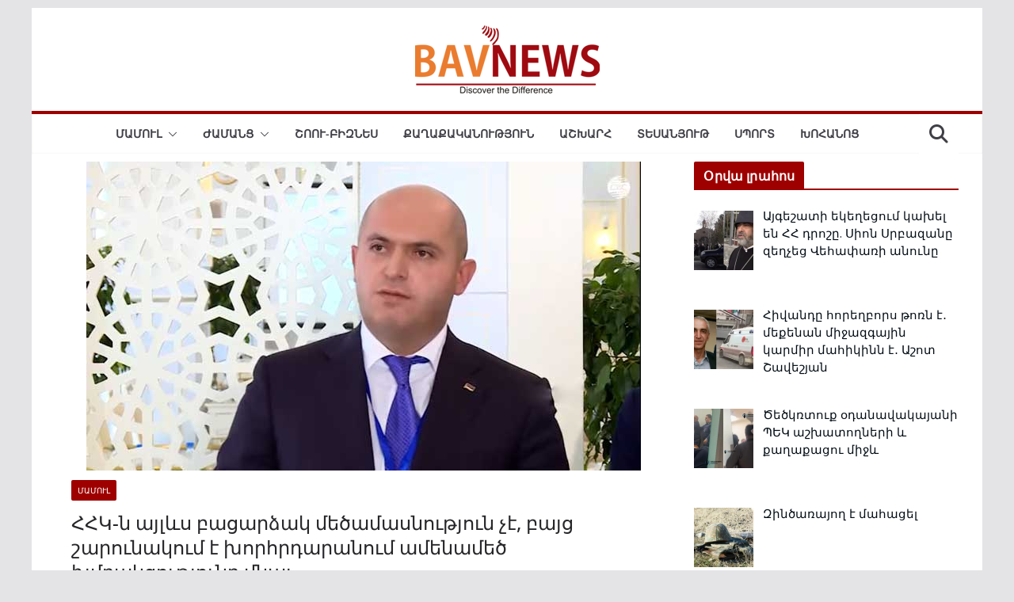

--- FILE ---
content_type: text/html; charset=UTF-8
request_url: https://bavnews.am/%D5%B0%D5%B0%D5%AF-%D5%B6-%D5%A1%D5%B5%D5%AC%D6%87%D5%BD-%D5%A2%D5%A1%D6%81%D5%A1%D6%80%D5%B1%D5%A1%D5%AF-%D5%B4%D5%A5%D5%AE%D5%A1%D5%B4%D5%A1%D5%BD%D5%B6%D5%B8%D6%82%D5%A9%D5%B5%D5%B8%D6%82/
body_size: 23367
content:
		<!doctype html>
		<html lang="en-US" prefix="og: https://ogp.me/ns#">
		
<head>

			<meta charset="UTF-8"/>
		<meta name="viewport" content="width=device-width, initial-scale=1">
		<link rel="profile" href="http://gmpg.org/xfn/11"/>
		
	
<!-- Search Engine Optimization by Rank Math PRO - https://rankmath.com/ -->
<title>ՀՀԿ-ն այլևս բացարձակ մեծամասնություն չէ, բայց շարունակում է խորհրդարանում ամենամեծ խմբակցությունը մնալ</title>
<meta name="description" content="«ՀՀԿ-ն այլևս բացարձակ մեծամասնություն չէ, բայց շարունակում է խորհրդարանում ամենամեծ խմբակցությունը մնալ»․ լրագրողների հետ զրույցում ասաց ՀՀԿ փոխնախագահ, ՀՀԿ"/>
<meta name="robots" content="follow, index, max-snippet:-1, max-video-preview:-1, max-image-preview:large"/>
<link rel="canonical" href="https://bavnews.am/%d5%b0%d5%b0%d5%af-%d5%b6-%d5%a1%d5%b5%d5%ac%d6%87%d5%bd-%d5%a2%d5%a1%d6%81%d5%a1%d6%80%d5%b1%d5%a1%d5%af-%d5%b4%d5%a5%d5%ae%d5%a1%d5%b4%d5%a1%d5%bd%d5%b6%d5%b8%d6%82%d5%a9%d5%b5%d5%b8%d6%82/" />
<meta property="og:locale" content="en_US" />
<meta property="og:type" content="article" />
<meta property="og:title" content="ՀՀԿ-ն այլևս բացարձակ մեծամասնություն չէ, բայց շարունակում է խորհրդարանում ամենամեծ խմբակցությունը մնալ" />
<meta property="og:description" content="«ՀՀԿ-ն այլևս բացարձակ մեծամասնություն չէ, բայց շարունակում է խորհրդարանում ամենամեծ խմբակցությունը մնալ»․ լրագրողների հետ զրույցում ասաց ՀՀԿ փոխնախագահ, ՀՀԿ" />
<meta property="og:url" content="https://bavnews.am/%d5%b0%d5%b0%d5%af-%d5%b6-%d5%a1%d5%b5%d5%ac%d6%87%d5%bd-%d5%a2%d5%a1%d6%81%d5%a1%d6%80%d5%b1%d5%a1%d5%af-%d5%b4%d5%a5%d5%ae%d5%a1%d5%b4%d5%a1%d5%bd%d5%b6%d5%b8%d6%82%d5%a9%d5%b5%d5%b8%d6%82/" />
<meta property="og:site_name" content="Bavnews․am" />
<meta property="article:tag" content="Արմեն Աշոտյան" />
<meta property="article:tag" content="ՀՀԿ" />
<meta property="article:section" content="Մամուլ" />
<meta property="og:updated_time" content="2018-06-06T17:34:39+04:00" />
<meta property="og:image" content="https://bavnews.am/wp-content/uploads/2018/05/armen-ashotyan.jpg" />
<meta property="og:image:secure_url" content="https://bavnews.am/wp-content/uploads/2018/05/armen-ashotyan.jpg" />
<meta property="og:image:width" content="700" />
<meta property="og:image:height" content="390" />
<meta property="og:image:alt" content="Արմեն Աշոտյան" />
<meta property="og:image:type" content="image/jpeg" />
<meta property="article:published_time" content="2018-06-06T17:32:49+04:00" />
<meta property="article:modified_time" content="2018-06-06T17:34:39+04:00" />
<meta name="twitter:card" content="summary_large_image" />
<meta name="twitter:title" content="ՀՀԿ-ն այլևս բացարձակ մեծամասնություն չէ, բայց շարունակում է խորհրդարանում ամենամեծ խմբակցությունը մնալ" />
<meta name="twitter:description" content="«ՀՀԿ-ն այլևս բացարձակ մեծամասնություն չէ, բայց շարունակում է խորհրդարանում ամենամեծ խմբակցությունը մնալ»․ լրագրողների հետ զրույցում ասաց ՀՀԿ փոխնախագահ, ՀՀԿ" />
<meta name="twitter:image" content="https://bavnews.am/wp-content/uploads/2018/05/armen-ashotyan.jpg" />
<meta name="twitter:label1" content="Written by" />
<meta name="twitter:data1" content="Մարիամ Արզոյան" />
<meta name="twitter:label2" content="Time to read" />
<meta name="twitter:data2" content="Less than a minute" />
<script type="application/ld+json" class="rank-math-schema-pro">{"@context":"https://schema.org","@graph":[{"@type":["Organization"],"@id":"https://bavnews.am/#organization","name":"Bavnews\u2024am","url":"https://bavnews.am","logo":{"@type":"ImageObject","@id":"https://bavnews.am/#logo","url":"https://bavnews.am/wp-content/uploads/2019/03/cropped-bav-news-favicon.png","contentUrl":"https://bavnews.am/wp-content/uploads/2019/03/cropped-bav-news-favicon.png","caption":"Bavnews\u2024am","inLanguage":"en-US","width":"512","height":"512"}},{"@type":"WebSite","@id":"https://bavnews.am/#website","url":"https://bavnews.am","name":"Bavnews\u2024am","publisher":{"@id":"https://bavnews.am/#organization"},"inLanguage":"en-US"},{"@type":"ImageObject","@id":"https://bavnews.am/wp-content/uploads/2018/05/armen-ashotyan.jpg","url":"https://bavnews.am/wp-content/uploads/2018/05/armen-ashotyan.jpg","width":"700","height":"390","caption":"\u0531\u0580\u0574\u0565\u0576 \u0531\u0577\u0578\u057f\u0575\u0561\u0576","inLanguage":"en-US"},{"@type":"WebPage","@id":"https://bavnews.am/%d5%b0%d5%b0%d5%af-%d5%b6-%d5%a1%d5%b5%d5%ac%d6%87%d5%bd-%d5%a2%d5%a1%d6%81%d5%a1%d6%80%d5%b1%d5%a1%d5%af-%d5%b4%d5%a5%d5%ae%d5%a1%d5%b4%d5%a1%d5%bd%d5%b6%d5%b8%d6%82%d5%a9%d5%b5%d5%b8%d6%82/#webpage","url":"https://bavnews.am/%d5%b0%d5%b0%d5%af-%d5%b6-%d5%a1%d5%b5%d5%ac%d6%87%d5%bd-%d5%a2%d5%a1%d6%81%d5%a1%d6%80%d5%b1%d5%a1%d5%af-%d5%b4%d5%a5%d5%ae%d5%a1%d5%b4%d5%a1%d5%bd%d5%b6%d5%b8%d6%82%d5%a9%d5%b5%d5%b8%d6%82/","name":"\u0540\u0540\u053f-\u0576 \u0561\u0575\u056c\u0587\u057d \u0562\u0561\u0581\u0561\u0580\u0571\u0561\u056f \u0574\u0565\u056e\u0561\u0574\u0561\u057d\u0576\u0578\u0582\u0569\u0575\u0578\u0582\u0576 \u0579\u0567, \u0562\u0561\u0575\u0581 \u0577\u0561\u0580\u0578\u0582\u0576\u0561\u056f\u0578\u0582\u0574 \u0567 \u056d\u0578\u0580\u0570\u0580\u0564\u0561\u0580\u0561\u0576\u0578\u0582\u0574 \u0561\u0574\u0565\u0576\u0561\u0574\u0565\u056e \u056d\u0574\u0562\u0561\u056f\u0581\u0578\u0582\u0569\u0575\u0578\u0582\u0576\u0568 \u0574\u0576\u0561\u056c","datePublished":"2018-06-06T17:32:49+04:00","dateModified":"2018-06-06T17:34:39+04:00","isPartOf":{"@id":"https://bavnews.am/#website"},"primaryImageOfPage":{"@id":"https://bavnews.am/wp-content/uploads/2018/05/armen-ashotyan.jpg"},"inLanguage":"en-US"},{"@type":"Person","@id":"https://bavnews.am/%d5%b0%d5%b0%d5%af-%d5%b6-%d5%a1%d5%b5%d5%ac%d6%87%d5%bd-%d5%a2%d5%a1%d6%81%d5%a1%d6%80%d5%b1%d5%a1%d5%af-%d5%b4%d5%a5%d5%ae%d5%a1%d5%b4%d5%a1%d5%bd%d5%b6%d5%b8%d6%82%d5%a9%d5%b5%d5%b8%d6%82/#author","name":"\u0544\u0561\u0580\u056b\u0561\u0574 \u0531\u0580\u0566\u0578\u0575\u0561\u0576","image":{"@type":"ImageObject","@id":"https://secure.gravatar.com/avatar/306465d0c1c07338b291d37410a1e9cc0b883172d2724c78f9e7ec07179e212c?s=96&amp;d=mm&amp;r=g","url":"https://secure.gravatar.com/avatar/306465d0c1c07338b291d37410a1e9cc0b883172d2724c78f9e7ec07179e212c?s=96&amp;d=mm&amp;r=g","caption":"\u0544\u0561\u0580\u056b\u0561\u0574 \u0531\u0580\u0566\u0578\u0575\u0561\u0576","inLanguage":"en-US"},"worksFor":{"@id":"https://bavnews.am/#organization"}},{"@type":"NewsArticle","headline":"\u0540\u0540\u053f-\u0576 \u0561\u0575\u056c\u0587\u057d \u0562\u0561\u0581\u0561\u0580\u0571\u0561\u056f \u0574\u0565\u056e\u0561\u0574\u0561\u057d\u0576\u0578\u0582\u0569\u0575\u0578\u0582\u0576 \u0579\u0567, \u0562\u0561\u0575\u0581 \u0577\u0561\u0580\u0578\u0582\u0576\u0561\u056f\u0578\u0582\u0574 \u0567 \u056d\u0578\u0580\u0570\u0580\u0564\u0561\u0580\u0561\u0576\u0578\u0582\u0574 \u0561\u0574\u0565\u0576\u0561\u0574\u0565\u056e \u056d\u0574\u0562\u0561\u056f\u0581\u0578\u0582\u0569\u0575\u0578\u0582\u0576\u0568 \u0574\u0576\u0561\u056c","datePublished":"2018-06-06T17:32:49+04:00","dateModified":"2018-06-06T17:34:39+04:00","articleSection":"\u0544\u0561\u0574\u0578\u0582\u056c","author":{"@id":"https://bavnews.am/%d5%b0%d5%b0%d5%af-%d5%b6-%d5%a1%d5%b5%d5%ac%d6%87%d5%bd-%d5%a2%d5%a1%d6%81%d5%a1%d6%80%d5%b1%d5%a1%d5%af-%d5%b4%d5%a5%d5%ae%d5%a1%d5%b4%d5%a1%d5%bd%d5%b6%d5%b8%d6%82%d5%a9%d5%b5%d5%b8%d6%82/#author","name":"\u0544\u0561\u0580\u056b\u0561\u0574 \u0531\u0580\u0566\u0578\u0575\u0561\u0576"},"publisher":{"@id":"https://bavnews.am/#organization"},"description":"\u00ab\u0540\u0540\u053f-\u0576 \u0561\u0575\u056c\u0587\u057d \u0562\u0561\u0581\u0561\u0580\u0571\u0561\u056f \u0574\u0565\u056e\u0561\u0574\u0561\u057d\u0576\u0578\u0582\u0569\u0575\u0578\u0582\u0576 \u0579\u0567, \u0562\u0561\u0575\u0581 \u0577\u0561\u0580\u0578\u0582\u0576\u0561\u056f\u0578\u0582\u0574 \u0567 \u056d\u0578\u0580\u0570\u0580\u0564\u0561\u0580\u0561\u0576\u0578\u0582\u0574 \u0561\u0574\u0565\u0576\u0561\u0574\u0565\u056e \u056d\u0574\u0562\u0561\u056f\u0581\u0578\u0582\u0569\u0575\u0578\u0582\u0576\u0568 \u0574\u0576\u0561\u056c\u00bb\u2024 \u056c\u0580\u0561\u0563\u0580\u0578\u0572\u0576\u0565\u0580\u056b \u0570\u0565\u057f \u0566\u0580\u0578\u0582\u0575\u0581\u0578\u0582\u0574 \u0561\u057d\u0561\u0581 \u0540\u0540\u053f \u0583\u0578\u056d\u0576\u0561\u056d\u0561\u0563\u0561\u0570, \u0540\u0540\u053f \u056d\u0574\u0562\u0561\u056f\u0581\u0578\u0582\u0569\u0575\u0561\u0576 \u057a\u0561\u057f\u0563\u0561\u0574\u0561\u057e\u0578\u0580 \u0531\u0580\u0574\u0565\u0576 \u0531\u0577\u0578\u057f\u0575\u0561\u0576\u0568\u0589","copyrightYear":"2018","copyrightHolder":{"@id":"https://bavnews.am/#organization"},"name":"\u0540\u0540\u053f-\u0576 \u0561\u0575\u056c\u0587\u057d \u0562\u0561\u0581\u0561\u0580\u0571\u0561\u056f \u0574\u0565\u056e\u0561\u0574\u0561\u057d\u0576\u0578\u0582\u0569\u0575\u0578\u0582\u0576 \u0579\u0567, \u0562\u0561\u0575\u0581 \u0577\u0561\u0580\u0578\u0582\u0576\u0561\u056f\u0578\u0582\u0574 \u0567 \u056d\u0578\u0580\u0570\u0580\u0564\u0561\u0580\u0561\u0576\u0578\u0582\u0574 \u0561\u0574\u0565\u0576\u0561\u0574\u0565\u056e \u056d\u0574\u0562\u0561\u056f\u0581\u0578\u0582\u0569\u0575\u0578\u0582\u0576\u0568 \u0574\u0576\u0561\u056c","@id":"https://bavnews.am/%d5%b0%d5%b0%d5%af-%d5%b6-%d5%a1%d5%b5%d5%ac%d6%87%d5%bd-%d5%a2%d5%a1%d6%81%d5%a1%d6%80%d5%b1%d5%a1%d5%af-%d5%b4%d5%a5%d5%ae%d5%a1%d5%b4%d5%a1%d5%bd%d5%b6%d5%b8%d6%82%d5%a9%d5%b5%d5%b8%d6%82/#richSnippet","isPartOf":{"@id":"https://bavnews.am/%d5%b0%d5%b0%d5%af-%d5%b6-%d5%a1%d5%b5%d5%ac%d6%87%d5%bd-%d5%a2%d5%a1%d6%81%d5%a1%d6%80%d5%b1%d5%a1%d5%af-%d5%b4%d5%a5%d5%ae%d5%a1%d5%b4%d5%a1%d5%bd%d5%b6%d5%b8%d6%82%d5%a9%d5%b5%d5%b8%d6%82/#webpage"},"image":{"@id":"https://bavnews.am/wp-content/uploads/2018/05/armen-ashotyan.jpg"},"inLanguage":"en-US","mainEntityOfPage":{"@id":"https://bavnews.am/%d5%b0%d5%b0%d5%af-%d5%b6-%d5%a1%d5%b5%d5%ac%d6%87%d5%bd-%d5%a2%d5%a1%d6%81%d5%a1%d6%80%d5%b1%d5%a1%d5%af-%d5%b4%d5%a5%d5%ae%d5%a1%d5%b4%d5%a1%d5%bd%d5%b6%d5%b8%d6%82%d5%a9%d5%b5%d5%b8%d6%82/#webpage"}}]}</script>
<!-- /Rank Math WordPress SEO plugin -->

<link rel='dns-prefetch' href='//fonts.googleapis.com' />
<link rel="alternate" type="application/rss+xml" title="Լուրեր Հայաստանից &raquo; Feed" href="https://bavnews.am/feed/" />
<link rel="alternate" type="application/rss+xml" title="Լուրեր Հայաստանից &raquo; Comments Feed" href="https://bavnews.am/comments/feed/" />
<link rel="alternate" title="oEmbed (JSON)" type="application/json+oembed" href="https://bavnews.am/wp-json/oembed/1.0/embed?url=https%3A%2F%2Fbavnews.am%2F%25d5%25b0%25d5%25b0%25d5%25af-%25d5%25b6-%25d5%25a1%25d5%25b5%25d5%25ac%25d6%2587%25d5%25bd-%25d5%25a2%25d5%25a1%25d6%2581%25d5%25a1%25d6%2580%25d5%25b1%25d5%25a1%25d5%25af-%25d5%25b4%25d5%25a5%25d5%25ae%25d5%25a1%25d5%25b4%25d5%25a1%25d5%25bd%25d5%25b6%25d5%25b8%25d6%2582%25d5%25a9%25d5%25b5%25d5%25b8%25d6%2582%2F" />
<link rel="alternate" title="oEmbed (XML)" type="text/xml+oembed" href="https://bavnews.am/wp-json/oembed/1.0/embed?url=https%3A%2F%2Fbavnews.am%2F%25d5%25b0%25d5%25b0%25d5%25af-%25d5%25b6-%25d5%25a1%25d5%25b5%25d5%25ac%25d6%2587%25d5%25bd-%25d5%25a2%25d5%25a1%25d6%2581%25d5%25a1%25d6%2580%25d5%25b1%25d5%25a1%25d5%25af-%25d5%25b4%25d5%25a5%25d5%25ae%25d5%25a1%25d5%25b4%25d5%25a1%25d5%25bd%25d5%25b6%25d5%25b8%25d6%2582%25d5%25a9%25d5%25b5%25d5%25b8%25d6%2582%2F&#038;format=xml" />
<style id='wp-img-auto-sizes-contain-inline-css' type='text/css'>
img:is([sizes=auto i],[sizes^="auto," i]){contain-intrinsic-size:3000px 1500px}
/*# sourceURL=wp-img-auto-sizes-contain-inline-css */
</style>
<style id='wp-emoji-styles-inline-css' type='text/css'>

	img.wp-smiley, img.emoji {
		display: inline !important;
		border: none !important;
		box-shadow: none !important;
		height: 1em !important;
		width: 1em !important;
		margin: 0 0.07em !important;
		vertical-align: -0.1em !important;
		background: none !important;
		padding: 0 !important;
	}
/*# sourceURL=wp-emoji-styles-inline-css */
</style>
<link rel='stylesheet' id='wp-block-library-css' href='https://bavnews.am/wp-includes/css/dist/block-library/style.min.css?ver=bf8da2a99944d3f7f22be526943c521f' type='text/css' media='all' />
<style id='wp-block-heading-inline-css' type='text/css'>
h1:where(.wp-block-heading).has-background,h2:where(.wp-block-heading).has-background,h3:where(.wp-block-heading).has-background,h4:where(.wp-block-heading).has-background,h5:where(.wp-block-heading).has-background,h6:where(.wp-block-heading).has-background{padding:1.25em 2.375em}h1.has-text-align-left[style*=writing-mode]:where([style*=vertical-lr]),h1.has-text-align-right[style*=writing-mode]:where([style*=vertical-rl]),h2.has-text-align-left[style*=writing-mode]:where([style*=vertical-lr]),h2.has-text-align-right[style*=writing-mode]:where([style*=vertical-rl]),h3.has-text-align-left[style*=writing-mode]:where([style*=vertical-lr]),h3.has-text-align-right[style*=writing-mode]:where([style*=vertical-rl]),h4.has-text-align-left[style*=writing-mode]:where([style*=vertical-lr]),h4.has-text-align-right[style*=writing-mode]:where([style*=vertical-rl]),h5.has-text-align-left[style*=writing-mode]:where([style*=vertical-lr]),h5.has-text-align-right[style*=writing-mode]:where([style*=vertical-rl]),h6.has-text-align-left[style*=writing-mode]:where([style*=vertical-lr]),h6.has-text-align-right[style*=writing-mode]:where([style*=vertical-rl]){rotate:180deg}
/*# sourceURL=https://bavnews.am/wp-includes/blocks/heading/style.min.css */
</style>
<style id='wp-block-paragraph-inline-css' type='text/css'>
.is-small-text{font-size:.875em}.is-regular-text{font-size:1em}.is-large-text{font-size:2.25em}.is-larger-text{font-size:3em}.has-drop-cap:not(:focus):first-letter{float:left;font-size:8.4em;font-style:normal;font-weight:100;line-height:.68;margin:.05em .1em 0 0;text-transform:uppercase}body.rtl .has-drop-cap:not(:focus):first-letter{float:none;margin-left:.1em}p.has-drop-cap.has-background{overflow:hidden}:root :where(p.has-background){padding:1.25em 2.375em}:where(p.has-text-color:not(.has-link-color)) a{color:inherit}p.has-text-align-left[style*="writing-mode:vertical-lr"],p.has-text-align-right[style*="writing-mode:vertical-rl"]{rotate:180deg}
/*# sourceURL=https://bavnews.am/wp-includes/blocks/paragraph/style.min.css */
</style>
<style id='global-styles-inline-css' type='text/css'>
:root{--wp--preset--aspect-ratio--square: 1;--wp--preset--aspect-ratio--4-3: 4/3;--wp--preset--aspect-ratio--3-4: 3/4;--wp--preset--aspect-ratio--3-2: 3/2;--wp--preset--aspect-ratio--2-3: 2/3;--wp--preset--aspect-ratio--16-9: 16/9;--wp--preset--aspect-ratio--9-16: 9/16;--wp--preset--color--black: #000000;--wp--preset--color--cyan-bluish-gray: #abb8c3;--wp--preset--color--white: #ffffff;--wp--preset--color--pale-pink: #f78da7;--wp--preset--color--vivid-red: #cf2e2e;--wp--preset--color--luminous-vivid-orange: #ff6900;--wp--preset--color--luminous-vivid-amber: #fcb900;--wp--preset--color--light-green-cyan: #7bdcb5;--wp--preset--color--vivid-green-cyan: #00d084;--wp--preset--color--pale-cyan-blue: #8ed1fc;--wp--preset--color--vivid-cyan-blue: #0693e3;--wp--preset--color--vivid-purple: #9b51e0;--wp--preset--gradient--vivid-cyan-blue-to-vivid-purple: linear-gradient(135deg,rgb(6,147,227) 0%,rgb(155,81,224) 100%);--wp--preset--gradient--light-green-cyan-to-vivid-green-cyan: linear-gradient(135deg,rgb(122,220,180) 0%,rgb(0,208,130) 100%);--wp--preset--gradient--luminous-vivid-amber-to-luminous-vivid-orange: linear-gradient(135deg,rgb(252,185,0) 0%,rgb(255,105,0) 100%);--wp--preset--gradient--luminous-vivid-orange-to-vivid-red: linear-gradient(135deg,rgb(255,105,0) 0%,rgb(207,46,46) 100%);--wp--preset--gradient--very-light-gray-to-cyan-bluish-gray: linear-gradient(135deg,rgb(238,238,238) 0%,rgb(169,184,195) 100%);--wp--preset--gradient--cool-to-warm-spectrum: linear-gradient(135deg,rgb(74,234,220) 0%,rgb(151,120,209) 20%,rgb(207,42,186) 40%,rgb(238,44,130) 60%,rgb(251,105,98) 80%,rgb(254,248,76) 100%);--wp--preset--gradient--blush-light-purple: linear-gradient(135deg,rgb(255,206,236) 0%,rgb(152,150,240) 100%);--wp--preset--gradient--blush-bordeaux: linear-gradient(135deg,rgb(254,205,165) 0%,rgb(254,45,45) 50%,rgb(107,0,62) 100%);--wp--preset--gradient--luminous-dusk: linear-gradient(135deg,rgb(255,203,112) 0%,rgb(199,81,192) 50%,rgb(65,88,208) 100%);--wp--preset--gradient--pale-ocean: linear-gradient(135deg,rgb(255,245,203) 0%,rgb(182,227,212) 50%,rgb(51,167,181) 100%);--wp--preset--gradient--electric-grass: linear-gradient(135deg,rgb(202,248,128) 0%,rgb(113,206,126) 100%);--wp--preset--gradient--midnight: linear-gradient(135deg,rgb(2,3,129) 0%,rgb(40,116,252) 100%);--wp--preset--font-size--small: 13px;--wp--preset--font-size--medium: 20px;--wp--preset--font-size--large: 36px;--wp--preset--font-size--x-large: 42px;--wp--preset--spacing--20: 0.44rem;--wp--preset--spacing--30: 0.67rem;--wp--preset--spacing--40: 1rem;--wp--preset--spacing--50: 1.5rem;--wp--preset--spacing--60: 2.25rem;--wp--preset--spacing--70: 3.38rem;--wp--preset--spacing--80: 5.06rem;--wp--preset--shadow--natural: 6px 6px 9px rgba(0, 0, 0, 0.2);--wp--preset--shadow--deep: 12px 12px 50px rgba(0, 0, 0, 0.4);--wp--preset--shadow--sharp: 6px 6px 0px rgba(0, 0, 0, 0.2);--wp--preset--shadow--outlined: 6px 6px 0px -3px rgb(255, 255, 255), 6px 6px rgb(0, 0, 0);--wp--preset--shadow--crisp: 6px 6px 0px rgb(0, 0, 0);}:where(body) { margin: 0; }.wp-site-blocks > .alignleft { float: left; margin-right: 2em; }.wp-site-blocks > .alignright { float: right; margin-left: 2em; }.wp-site-blocks > .aligncenter { justify-content: center; margin-left: auto; margin-right: auto; }:where(.wp-site-blocks) > * { margin-block-start: 24px; margin-block-end: 0; }:where(.wp-site-blocks) > :first-child { margin-block-start: 0; }:where(.wp-site-blocks) > :last-child { margin-block-end: 0; }:root { --wp--style--block-gap: 24px; }:root :where(.is-layout-flow) > :first-child{margin-block-start: 0;}:root :where(.is-layout-flow) > :last-child{margin-block-end: 0;}:root :where(.is-layout-flow) > *{margin-block-start: 24px;margin-block-end: 0;}:root :where(.is-layout-constrained) > :first-child{margin-block-start: 0;}:root :where(.is-layout-constrained) > :last-child{margin-block-end: 0;}:root :where(.is-layout-constrained) > *{margin-block-start: 24px;margin-block-end: 0;}:root :where(.is-layout-flex){gap: 24px;}:root :where(.is-layout-grid){gap: 24px;}.is-layout-flow > .alignleft{float: left;margin-inline-start: 0;margin-inline-end: 2em;}.is-layout-flow > .alignright{float: right;margin-inline-start: 2em;margin-inline-end: 0;}.is-layout-flow > .aligncenter{margin-left: auto !important;margin-right: auto !important;}.is-layout-constrained > .alignleft{float: left;margin-inline-start: 0;margin-inline-end: 2em;}.is-layout-constrained > .alignright{float: right;margin-inline-start: 2em;margin-inline-end: 0;}.is-layout-constrained > .aligncenter{margin-left: auto !important;margin-right: auto !important;}.is-layout-constrained > :where(:not(.alignleft):not(.alignright):not(.alignfull)){margin-left: auto !important;margin-right: auto !important;}body .is-layout-flex{display: flex;}.is-layout-flex{flex-wrap: wrap;align-items: center;}.is-layout-flex > :is(*, div){margin: 0;}body .is-layout-grid{display: grid;}.is-layout-grid > :is(*, div){margin: 0;}body{padding-top: 0px;padding-right: 0px;padding-bottom: 0px;padding-left: 0px;}a:where(:not(.wp-element-button)){text-decoration: underline;}:root :where(.wp-element-button, .wp-block-button__link){background-color: #32373c;border-width: 0;color: #fff;font-family: inherit;font-size: inherit;font-style: inherit;font-weight: inherit;letter-spacing: inherit;line-height: inherit;padding-top: calc(0.667em + 2px);padding-right: calc(1.333em + 2px);padding-bottom: calc(0.667em + 2px);padding-left: calc(1.333em + 2px);text-decoration: none;text-transform: inherit;}.has-black-color{color: var(--wp--preset--color--black) !important;}.has-cyan-bluish-gray-color{color: var(--wp--preset--color--cyan-bluish-gray) !important;}.has-white-color{color: var(--wp--preset--color--white) !important;}.has-pale-pink-color{color: var(--wp--preset--color--pale-pink) !important;}.has-vivid-red-color{color: var(--wp--preset--color--vivid-red) !important;}.has-luminous-vivid-orange-color{color: var(--wp--preset--color--luminous-vivid-orange) !important;}.has-luminous-vivid-amber-color{color: var(--wp--preset--color--luminous-vivid-amber) !important;}.has-light-green-cyan-color{color: var(--wp--preset--color--light-green-cyan) !important;}.has-vivid-green-cyan-color{color: var(--wp--preset--color--vivid-green-cyan) !important;}.has-pale-cyan-blue-color{color: var(--wp--preset--color--pale-cyan-blue) !important;}.has-vivid-cyan-blue-color{color: var(--wp--preset--color--vivid-cyan-blue) !important;}.has-vivid-purple-color{color: var(--wp--preset--color--vivid-purple) !important;}.has-black-background-color{background-color: var(--wp--preset--color--black) !important;}.has-cyan-bluish-gray-background-color{background-color: var(--wp--preset--color--cyan-bluish-gray) !important;}.has-white-background-color{background-color: var(--wp--preset--color--white) !important;}.has-pale-pink-background-color{background-color: var(--wp--preset--color--pale-pink) !important;}.has-vivid-red-background-color{background-color: var(--wp--preset--color--vivid-red) !important;}.has-luminous-vivid-orange-background-color{background-color: var(--wp--preset--color--luminous-vivid-orange) !important;}.has-luminous-vivid-amber-background-color{background-color: var(--wp--preset--color--luminous-vivid-amber) !important;}.has-light-green-cyan-background-color{background-color: var(--wp--preset--color--light-green-cyan) !important;}.has-vivid-green-cyan-background-color{background-color: var(--wp--preset--color--vivid-green-cyan) !important;}.has-pale-cyan-blue-background-color{background-color: var(--wp--preset--color--pale-cyan-blue) !important;}.has-vivid-cyan-blue-background-color{background-color: var(--wp--preset--color--vivid-cyan-blue) !important;}.has-vivid-purple-background-color{background-color: var(--wp--preset--color--vivid-purple) !important;}.has-black-border-color{border-color: var(--wp--preset--color--black) !important;}.has-cyan-bluish-gray-border-color{border-color: var(--wp--preset--color--cyan-bluish-gray) !important;}.has-white-border-color{border-color: var(--wp--preset--color--white) !important;}.has-pale-pink-border-color{border-color: var(--wp--preset--color--pale-pink) !important;}.has-vivid-red-border-color{border-color: var(--wp--preset--color--vivid-red) !important;}.has-luminous-vivid-orange-border-color{border-color: var(--wp--preset--color--luminous-vivid-orange) !important;}.has-luminous-vivid-amber-border-color{border-color: var(--wp--preset--color--luminous-vivid-amber) !important;}.has-light-green-cyan-border-color{border-color: var(--wp--preset--color--light-green-cyan) !important;}.has-vivid-green-cyan-border-color{border-color: var(--wp--preset--color--vivid-green-cyan) !important;}.has-pale-cyan-blue-border-color{border-color: var(--wp--preset--color--pale-cyan-blue) !important;}.has-vivid-cyan-blue-border-color{border-color: var(--wp--preset--color--vivid-cyan-blue) !important;}.has-vivid-purple-border-color{border-color: var(--wp--preset--color--vivid-purple) !important;}.has-vivid-cyan-blue-to-vivid-purple-gradient-background{background: var(--wp--preset--gradient--vivid-cyan-blue-to-vivid-purple) !important;}.has-light-green-cyan-to-vivid-green-cyan-gradient-background{background: var(--wp--preset--gradient--light-green-cyan-to-vivid-green-cyan) !important;}.has-luminous-vivid-amber-to-luminous-vivid-orange-gradient-background{background: var(--wp--preset--gradient--luminous-vivid-amber-to-luminous-vivid-orange) !important;}.has-luminous-vivid-orange-to-vivid-red-gradient-background{background: var(--wp--preset--gradient--luminous-vivid-orange-to-vivid-red) !important;}.has-very-light-gray-to-cyan-bluish-gray-gradient-background{background: var(--wp--preset--gradient--very-light-gray-to-cyan-bluish-gray) !important;}.has-cool-to-warm-spectrum-gradient-background{background: var(--wp--preset--gradient--cool-to-warm-spectrum) !important;}.has-blush-light-purple-gradient-background{background: var(--wp--preset--gradient--blush-light-purple) !important;}.has-blush-bordeaux-gradient-background{background: var(--wp--preset--gradient--blush-bordeaux) !important;}.has-luminous-dusk-gradient-background{background: var(--wp--preset--gradient--luminous-dusk) !important;}.has-pale-ocean-gradient-background{background: var(--wp--preset--gradient--pale-ocean) !important;}.has-electric-grass-gradient-background{background: var(--wp--preset--gradient--electric-grass) !important;}.has-midnight-gradient-background{background: var(--wp--preset--gradient--midnight) !important;}.has-small-font-size{font-size: var(--wp--preset--font-size--small) !important;}.has-medium-font-size{font-size: var(--wp--preset--font-size--medium) !important;}.has-large-font-size{font-size: var(--wp--preset--font-size--large) !important;}.has-x-large-font-size{font-size: var(--wp--preset--font-size--x-large) !important;}
/*# sourceURL=global-styles-inline-css */
</style>

<link rel='stylesheet' id='wptelegram_widget-public-0-css' href='https://bavnews.am/wp-content/plugins/wptelegram-widget/assets/build/dist/public-DEib7km8.css' type='text/css' media='all' />
<link rel='stylesheet' id='wp-components-css' href='https://bavnews.am/wp-includes/css/dist/components/style.min.css?ver=bf8da2a99944d3f7f22be526943c521f' type='text/css' media='all' />
<link rel='stylesheet' id='wptelegram_widget-blocks-0-css' href='https://bavnews.am/wp-content/plugins/wptelegram-widget/assets/build/dist/blocks-C9ogPNk6.css' type='text/css' media='all' />
<style id='wptelegram_widget-blocks-0-inline-css' type='text/css'>
:root {--wptelegram-widget-join-link-bg-color: #389ce9;--wptelegram-widget-join-link-color: #fff}
/*# sourceURL=wptelegram_widget-blocks-0-inline-css */
</style>
<link rel='stylesheet' id='colormag_style-css' href='https://bavnews.am/wp-content/themes/colormag-pro/style.css?ver=5.0.26' type='text/css' media='all' />
<style id='colormag_style-inline-css' type='text/css'>
.colormag-button,
			blockquote, button,
			input[type=reset],
			input[type=button],
			input[type=submit],
			.cm-home-icon.front_page_on,
			.cm-post-categories a,
			.cm-primary-nav ul li ul li:hover,
			.cm-primary-nav ul li.current-menu-item,
			.cm-primary-nav ul li.current_page_ancestor,
			.cm-primary-nav ul li.current-menu-ancestor,
			.cm-primary-nav ul li.current_page_item,
			.cm-primary-nav ul li:hover,
			.cm-primary-nav ul li.focus,
			.cm-mobile-nav li a:hover,
			.colormag-header-clean #cm-primary-nav .cm-menu-toggle:hover,
			.cm-header .cm-mobile-nav li:hover,
			.cm-header .cm-mobile-nav li.current-page-ancestor,
			.cm-header .cm-mobile-nav li.current-menu-ancestor,
			.cm-header .cm-mobile-nav li.current-page-item,
			.cm-header .cm-mobile-nav li.current-menu-item,
			.cm-primary-nav ul li.focus > a,
			.cm-layout-2 .cm-primary-nav ul ul.sub-menu li.focus > a,
			.cm-mobile-nav .current-menu-item>a, .cm-mobile-nav .current_page_item>a,
			.colormag-header-clean .cm-mobile-nav li:hover > a,
			.colormag-header-clean .cm-mobile-nav li.current-page-ancestor > a,
			.colormag-header-clean .cm-mobile-nav li.current-menu-ancestor > a,
			.colormag-header-clean .cm-mobile-nav li.current-page-item > a,
			.colormag-header-clean .cm-mobile-nav li.current-menu-item > a,
			.fa.search-top:hover,
			.widget_call_to_action .btn--primary,
			.colormag-footer--classic .cm-footer-cols .cm-row .cm-widget-title span::before,
			.colormag-footer--classic-bordered .cm-footer-cols .cm-row .cm-widget-title span::before,
			.cm-featured-posts .cm-widget-title span,
			.cm-featured-category-slider-widget .cm-slide-content .cm-entry-header-meta .cm-post-categories a,
			.cm-highlighted-posts .cm-post-content .cm-entry-header-meta .cm-post-categories a,
			.cm-category-slide-next, .cm-category-slide-prev, .slide-next,
			.slide-prev, .cm-tabbed-widget ul li, .cm-posts .wp-pagenavi .current,
			.cm-posts .wp-pagenavi a:hover, .cm-secondary .cm-widget-title span,
			.cm-posts .post .cm-post-content .cm-entry-header-meta .cm-post-categories a,
			.cm-page-header .cm-page-title span, .entry-meta .post-format i,
			.format-link, .cm-entry-button, .infinite-scroll .tg-infinite-scroll,
			.no-more-post-text, .pagination span,
			.cm-footer-cols .cm-row .cm-widget-title span,
			.advertisement_above_footer .cm-widget-title span,
			.error, .cm-primary .cm-widget-title span,
			.related-posts-wrapper.style-three .cm-post-content .cm-entry-title a:hover:before,
			.cm-slider-area .cm-widget-title span,
			.cm-beside-slider-widget .cm-widget-title span,
			.top-full-width-sidebar .cm-widget-title span,
			.wp-block-quote, .wp-block-quote.is-style-large,
			.wp-block-quote.has-text-align-right,
			.page-numbers .current, .search-wrap button,
			.cm-error-404 .cm-btn, .widget .wp-block-heading, .wp-block-search button,
			.widget a::before, .cm-post-date a::before,
			.byline a::before,
			.colormag-footer--classic-bordered .cm-widget-title::before,
			.wp-block-button__link,
			#cm-tertiary .cm-widget-title span,
			.link-pagination .post-page-numbers.current,
			.wp-block-query-pagination-numbers .page-numbers.current,
			.wp-element-button,
			.wp-block-button .wp-block-button__link,
			.wp-element-button,
			.cm-layout-2 .cm-primary-nav ul ul.sub-menu li:hover,
			.cm-layout-2 .cm-primary-nav ul ul.sub-menu li.current-menu-ancestor,
			.cm-layout-2 .cm-primary-nav ul ul.sub-menu li.current-menu-item,
			.cm-layout-2 .cm-primary-nav ul ul.sub-menu li.focus,
			.cm-primary-nav .cm-random-post a:hover,
			.cm-primary-nav .cm-home-icon a:hover,
			.tg-infinite-pagination .tg-load-more,
			.comment .comment-author-link .post-author,
			.cm-footer-builder .cm-widget-title span,
			.wp-block-search .wp-element-button:hover{background-color:#9e0000;}a,
			.cm-layout-2 #cm-primary-nav .fa.search-top:hover,
			.cm-layout-2 #cm-primary-nav.cm-mobile-nav .cm-random-post a:hover .fa-random,
			.cm-layout-2 #cm-primary-nav.cm-primary-nav .cm-random-post a:hover .fa-random,
			.cm-layout-2 .breaking-news .newsticker a:hover,
			.cm-layout-2 .cm-primary-nav ul li.current-menu-item > a,
			.cm-layout-2 .cm-primary-nav ul li.current_page_item > a,
			.cm-layout-2 .cm-primary-nav ul li:hover > a,
			.cm-layout-2 .cm-primary-nav ul li.focus > a
			.dark-skin .cm-layout-2-style-1 #cm-primary-nav.cm-primary-nav .cm-home-icon:hover .fa,
			.byline a:hover, .comments a:hover, .cm-edit-link a:hover, .cm-post-date a:hover,
			.social-links:not(.cm-header-actions .social-links) i.fa:hover, .cm-tag-links a:hover,
			.colormag-header-clean .social-links li:hover i.fa, .cm-layout-2-style-1 .social-links li:hover i.fa,
			.colormag-header-clean .breaking-news .newsticker a:hover, .widget_featured_posts .article-content .cm-entry-title a:hover,
			.widget_featured_slider .slide-content .cm-below-entry-meta .byline a:hover,
			.widget_featured_slider .slide-content .cm-below-entry-meta .comments a:hover,
			.widget_featured_slider .slide-content .cm-below-entry-meta .cm-post-date a:hover,
			.widget_featured_slider .slide-content .cm-entry-title a:hover,
			.widget_block_picture_news.widget_featured_posts .article-content .cm-entry-title a:hover,
			.widget_highlighted_posts .article-content .cm-below-entry-meta .byline a:hover,
			.widget_highlighted_posts .article-content .cm-below-entry-meta .comments a:hover,
			.widget_highlighted_posts .article-content .cm-below-entry-meta .cm-post-date a:hover,
			.widget_highlighted_posts .article-content .cm-entry-title a:hover, i.fa-arrow-up, i.fa-arrow-down,
			.cm-site-title a, #content .post .article-content .cm-entry-title a:hover, .entry-meta .byline i,
			.entry-meta .cat-links i, .entry-meta a, .post .cm-entry-title a:hover, .search .cm-entry-title a:hover,
			.entry-meta .comments-link a:hover, .entry-meta .cm-edit-link a:hover, .entry-meta .cm-post-date a:hover,
			.entry-meta .cm-tag-links a:hover, .single #content .tags a:hover, .count, .next a:hover, .previous a:hover,
			.related-posts-main-title .fa, .single-related-posts .article-content .cm-entry-title a:hover,
			.pagination a span:hover,
			#content .comments-area a.comment-cm-edit-link:hover, #content .comments-area a.comment-permalink:hover,
			#content .comments-area article header cite a:hover, .comments-area .comment-author-link a:hover,
			.comment .comment-reply-link:hover,
			.nav-next a, .nav-previous a,
			#cm-footer .cm-footer-menu ul li a:hover,
			.cm-footer-cols .cm-row a:hover, a#scroll-up i, .related-posts-wrapper-flyout .cm-entry-title a:hover,
			.human-diff-time .human-diff-time-display:hover,
			.cm-layout-2-style-1 #cm-primary-nav .fa:hover,
			.cm-footer-bar a,
			.cm-post-date a:hover,
			.cm-author a:hover,
			.cm-comments-link a:hover,
			.cm-tag-links a:hover,
			.cm-edit-link a:hover,
			.cm-footer-bar .copyright a,
			.cm-featured-posts .cm-entry-title a:hover,
            .cm-featured-posts--style-5.cm-featured-posts .cm-post-title-below-image .cm-post .cm-post-content .cm-entry-title a:hover,
			.cm-posts .post .cm-post-content .cm-entry-title a:hover,
			.cm-posts .post .single-title-above .cm-entry-title a:hover,
			.cm-layout-2 .cm-primary-nav ul li:hover > a,
			.cm-layout-2 #cm-primary-nav .fa:hover,
			.cm-entry-title a:hover,
			button:hover, input[type="button"]:hover,
			input[type="reset"]:hover,
			input[type="submit"]:hover,
			.wp-block-button .wp-block-button__link:hover,
			.cm-button:hover,
			.wp-element-button:hover,
			li.product .added_to_cart:hover,
			.comments-area .comment-permalink:hover{color:#9e0000;}#cm-primary-nav,
			.cm-contained .cm-header-2 .cm-row, .cm-header-builder.cm-full-width .cm-main-header .cm-header-bottom-row{border-top-color:#9e0000;}.cm-layout-2 #cm-primary-nav,
			.cm-layout-2 .cm-primary-nav ul ul.sub-menu li:hover,
			.cm-layout-2 .cm-primary-nav ul > li:hover > a,
			.cm-layout-2 .cm-primary-nav ul > li.current-menu-item > a,
			.cm-layout-2 .cm-primary-nav ul > li.current-menu-ancestor > a,
			.cm-layout-2 .cm-primary-nav ul ul.sub-menu li.current-menu-ancestor,
			.cm-layout-2 .cm-primary-nav ul ul.sub-menu li.current-menu-item,
			.cm-layout-2 .cm-primary-nav ul ul.sub-menu li.focus,
			cm-layout-2 .cm-primary-nav ul ul.sub-menu li.current-menu-ancestor,
			cm-layout-2 .cm-primary-nav ul ul.sub-menu li.current-menu-item,
			cm-layout-2 #cm-primary-nav .cm-menu-toggle:hover,
			cm-layout-2 #cm-primary-nav.cm-mobile-nav .cm-menu-toggle,
			cm-layout-2 .cm-primary-nav ul > li:hover > a,
			cm-layout-2 .cm-primary-nav ul > li.current-menu-item > a,
			cm-layout-2 .cm-primary-nav ul > li.current-menu-ancestor > a,
			.cm-layout-2 .cm-primary-nav ul li.focus > a, .pagination a span:hover,
			.cm-error-404 .cm-btn,
			.single-post .cm-post-categories a::after,
			.widget .block-title,
			.cm-layout-2 .cm-primary-nav ul li.focus > a,
			button,
			input[type="button"],
			input[type="reset"],
			input[type="submit"],
			.wp-block-button .wp-block-button__link,
			.cm-button,
			.wp-element-button,
			li.product .added_to_cart{border-color:#9e0000;}.cm-secondary .cm-widget-title,
			#cm-tertiary .cm-widget-title,
			.widget_featured_posts .widget-title,
			#secondary .widget-title,
			#cm-tertiary .widget-title,
			.cm-page-header .cm-page-title,
			.cm-footer-cols .cm-row .widget-title,
			.advertisement_above_footer .widget-title,
			#primary .widget-title,
			.widget_slider_area .widget-title,
			.widget_beside_slider .widget-title,
			.top-full-width-sidebar .widget-title,
			.cm-footer-cols .cm-row .cm-widget-title,
			.cm-footer-bar .copyright a,
			.cm-layout-2.cm-layout-2-style-2 #cm-primary-nav,
			.cm-layout-2 .cm-primary-nav ul > li:hover > a,
			.cm-footer-builder .cm-widget-title,
			.cm-layout-2 .cm-primary-nav ul > li.current-menu-item > a{border-bottom-color:#9e0000;}.cm-entry-summary a,
			.mzb-featured-categories .mzb-post-title a,
			.mzb-tab-post .mzb-post-title a,
			.mzb-post-list .mzb-post-title a,
			.mzb-featured-posts .mzb-post-title a,
			.mzb-featured-categories .mzb-post-title a{color:#9f0a10;}.post .cm-entry-summary a:hover,
			.mzb-featured-categories .mzb-post-title a:hover,
			.mzb-tab-post .mzb-post-title a:hover,
			.mzb-post-list .mzb-post-title a:hover,
			.mzb-featured-posts .mzb-post-title a:hover,
			.mzb-featured-categories .mzb-post-title a:hover{color:#e46a0f;}.breaking-news ul li a{font-style:normal;text-transform:none;font-weight:400;font-size:6px;line-height:18;}.breaking-news .breaking-news-latest{font-style:normal;text-transform:none;font-weight:400;font-size:15px;letter-spacing:19px;}@media screen and (min-width: 992px) {.cm-primary{width:70%;}.cm-secondary {width:30%;}}.cm-header .cm-menu-toggle svg,
			.cm-header .cm-menu-toggle svg{fill:#fff;}.type-page .cm-entry-title,
			.type-page .cm-entry-title a{color:#3f3f46;}.cm-post-date a,
			.human-diff-time .human-diff-time-display,
			.cm-total-views,
			.cm-author a,
			cm-post-views,
			.total-views,
			.cm-edit-link a,
			.cm-comments-link a,
			.cm-reading-time,
			.dark-skin .cm-post-date a,
			.dark-skin .cm-author a,
			.dark-skin .cm-comments-link a,
			.dark-skin .cm-posts .post .cm-post-content .cm-below-entry-meta .cm-post-views span,
			.cm-footer-cols .cm-reading-time{color:#71717A;}body{background-color:eaeaea;background-position:;background-size:contain;background-attachment:fixed;background-repeat:no-repeat;}.colormag-button,
			input[type="reset"],
			input[type="button"],
			input[type="submit"],
			button,
			.cm-entry-button,
			.wp-block-button .wp-block-button__link{background-color:#ea7c2f;}.cm-footer-bar-area .cm-footer-bar__2{color:#ffffff;}.cm-footer-bar-area .cm-footer-bar__1 ul li a{color:#ffffff;}#cm-footer .cm-footer-menu ul li a:hover{color:#9e0000;}.cm-footer-bar-area .cm-footer-bar__2,
			.cm-footer-bar-area .cm-footer-bar__2 p{}.cm-footer-bar-area .cm-footer-bar__1 a{font-style:default;text-transform:default;font-weight:400;font-size:12px;line-height:1.5;}.colormag-button, input[type="reset"], input[type="button"], input[type="submit"], button, .more-link, .wp-block-button .wp-block-button__link{border-radius:3px;}body,
			button,
			input,
			select,
			textarea,
			blockquote p,
			.entry-meta,
			.cm-entry-button,
			dl,
			.previous a,
			.next a,
			.nav-previous a,
			.nav-next a,
			#respond h3#reply-title #cancel-comment-reply-link,
			#respond form input[type="text"],
			#respond form textarea,
			.cm-secondary .widget,
			.cm-error-404 .widget,
			.cm-entry-summary p{font-size:15px;line-height:1.6;}h2{font-size:26px;}h3{font-size:22px;}h4{font-weight:400;font-size:20px;}h5{font-weight:400;font-size:20px;}.nav-links .page-numbers{justify-content:flex-start;}.colormag-button,
			blockquote, button,
			input[type=reset],
			input[type=button],
			input[type=submit],
			.cm-home-icon.front_page_on,
			.cm-post-categories a,
			.cm-primary-nav ul li ul li:hover,
			.cm-primary-nav ul li.current-menu-item,
			.cm-primary-nav ul li.current_page_ancestor,
			.cm-primary-nav ul li.current-menu-ancestor,
			.cm-primary-nav ul li.current_page_item,
			.cm-primary-nav ul li:hover,
			.cm-primary-nav ul li.focus,
			.cm-mobile-nav li a:hover,
			.colormag-header-clean #cm-primary-nav .cm-menu-toggle:hover,
			.cm-header .cm-mobile-nav li:hover,
			.cm-header .cm-mobile-nav li.current-page-ancestor,
			.cm-header .cm-mobile-nav li.current-menu-ancestor,
			.cm-header .cm-mobile-nav li.current-page-item,
			.cm-header .cm-mobile-nav li.current-menu-item,
			.cm-primary-nav ul li.focus > a,
			.cm-layout-2 .cm-primary-nav ul ul.sub-menu li.focus > a,
			.cm-mobile-nav .current-menu-item>a, .cm-mobile-nav .current_page_item>a,
			.colormag-header-clean .cm-mobile-nav li:hover > a,
			.colormag-header-clean .cm-mobile-nav li.current-page-ancestor > a,
			.colormag-header-clean .cm-mobile-nav li.current-menu-ancestor > a,
			.colormag-header-clean .cm-mobile-nav li.current-page-item > a,
			.colormag-header-clean .cm-mobile-nav li.current-menu-item > a,
			.fa.search-top:hover,
			.widget_call_to_action .btn--primary,
			.colormag-footer--classic .cm-footer-cols .cm-row .cm-widget-title span::before,
			.colormag-footer--classic-bordered .cm-footer-cols .cm-row .cm-widget-title span::before,
			.cm-featured-posts .cm-widget-title span,
			.cm-featured-category-slider-widget .cm-slide-content .cm-entry-header-meta .cm-post-categories a,
			.cm-highlighted-posts .cm-post-content .cm-entry-header-meta .cm-post-categories a,
			.cm-category-slide-next, .cm-category-slide-prev, .slide-next,
			.slide-prev, .cm-tabbed-widget ul li, .cm-posts .wp-pagenavi .current,
			.cm-posts .wp-pagenavi a:hover, .cm-secondary .cm-widget-title span,
			.cm-posts .post .cm-post-content .cm-entry-header-meta .cm-post-categories a,
			.cm-page-header .cm-page-title span, .entry-meta .post-format i,
			.format-link, .cm-entry-button, .infinite-scroll .tg-infinite-scroll,
			.no-more-post-text, .pagination span,
			.cm-footer-cols .cm-row .cm-widget-title span,
			.advertisement_above_footer .cm-widget-title span,
			.error, .cm-primary .cm-widget-title span,
			.related-posts-wrapper.style-three .cm-post-content .cm-entry-title a:hover:before,
			.cm-slider-area .cm-widget-title span,
			.cm-beside-slider-widget .cm-widget-title span,
			.top-full-width-sidebar .cm-widget-title span,
			.wp-block-quote, .wp-block-quote.is-style-large,
			.wp-block-quote.has-text-align-right,
			.page-numbers .current, .search-wrap button,
			.cm-error-404 .cm-btn, .widget .wp-block-heading, .wp-block-search button,
			.widget a::before, .cm-post-date a::before,
			.byline a::before,
			.colormag-footer--classic-bordered .cm-widget-title::before,
			.wp-block-button__link,
			#cm-tertiary .cm-widget-title span,
			.link-pagination .post-page-numbers.current,
			.wp-block-query-pagination-numbers .page-numbers.current,
			.wp-element-button,
			.wp-block-button .wp-block-button__link,
			.wp-element-button,
			.cm-layout-2 .cm-primary-nav ul ul.sub-menu li:hover,
			.cm-layout-2 .cm-primary-nav ul ul.sub-menu li.current-menu-ancestor,
			.cm-layout-2 .cm-primary-nav ul ul.sub-menu li.current-menu-item,
			.cm-layout-2 .cm-primary-nav ul ul.sub-menu li.focus,
			.cm-primary-nav .cm-random-post a:hover,
			.cm-primary-nav .cm-home-icon a:hover,
			.tg-infinite-pagination .tg-load-more,
			.comment .comment-author-link .post-author,
			.cm-footer-builder .cm-widget-title span,
			.wp-block-search .wp-element-button:hover{background-color:#9e0000;}a,
			.cm-layout-2 #cm-primary-nav .fa.search-top:hover,
			.cm-layout-2 #cm-primary-nav.cm-mobile-nav .cm-random-post a:hover .fa-random,
			.cm-layout-2 #cm-primary-nav.cm-primary-nav .cm-random-post a:hover .fa-random,
			.cm-layout-2 .breaking-news .newsticker a:hover,
			.cm-layout-2 .cm-primary-nav ul li.current-menu-item > a,
			.cm-layout-2 .cm-primary-nav ul li.current_page_item > a,
			.cm-layout-2 .cm-primary-nav ul li:hover > a,
			.cm-layout-2 .cm-primary-nav ul li.focus > a
			.dark-skin .cm-layout-2-style-1 #cm-primary-nav.cm-primary-nav .cm-home-icon:hover .fa,
			.byline a:hover, .comments a:hover, .cm-edit-link a:hover, .cm-post-date a:hover,
			.social-links:not(.cm-header-actions .social-links) i.fa:hover, .cm-tag-links a:hover,
			.colormag-header-clean .social-links li:hover i.fa, .cm-layout-2-style-1 .social-links li:hover i.fa,
			.colormag-header-clean .breaking-news .newsticker a:hover, .widget_featured_posts .article-content .cm-entry-title a:hover,
			.widget_featured_slider .slide-content .cm-below-entry-meta .byline a:hover,
			.widget_featured_slider .slide-content .cm-below-entry-meta .comments a:hover,
			.widget_featured_slider .slide-content .cm-below-entry-meta .cm-post-date a:hover,
			.widget_featured_slider .slide-content .cm-entry-title a:hover,
			.widget_block_picture_news.widget_featured_posts .article-content .cm-entry-title a:hover,
			.widget_highlighted_posts .article-content .cm-below-entry-meta .byline a:hover,
			.widget_highlighted_posts .article-content .cm-below-entry-meta .comments a:hover,
			.widget_highlighted_posts .article-content .cm-below-entry-meta .cm-post-date a:hover,
			.widget_highlighted_posts .article-content .cm-entry-title a:hover, i.fa-arrow-up, i.fa-arrow-down,
			.cm-site-title a, #content .post .article-content .cm-entry-title a:hover, .entry-meta .byline i,
			.entry-meta .cat-links i, .entry-meta a, .post .cm-entry-title a:hover, .search .cm-entry-title a:hover,
			.entry-meta .comments-link a:hover, .entry-meta .cm-edit-link a:hover, .entry-meta .cm-post-date a:hover,
			.entry-meta .cm-tag-links a:hover, .single #content .tags a:hover, .count, .next a:hover, .previous a:hover,
			.related-posts-main-title .fa, .single-related-posts .article-content .cm-entry-title a:hover,
			.pagination a span:hover,
			#content .comments-area a.comment-cm-edit-link:hover, #content .comments-area a.comment-permalink:hover,
			#content .comments-area article header cite a:hover, .comments-area .comment-author-link a:hover,
			.comment .comment-reply-link:hover,
			.nav-next a, .nav-previous a,
			#cm-footer .cm-footer-menu ul li a:hover,
			.cm-footer-cols .cm-row a:hover, a#scroll-up i, .related-posts-wrapper-flyout .cm-entry-title a:hover,
			.human-diff-time .human-diff-time-display:hover,
			.cm-layout-2-style-1 #cm-primary-nav .fa:hover,
			.cm-footer-bar a,
			.cm-post-date a:hover,
			.cm-author a:hover,
			.cm-comments-link a:hover,
			.cm-tag-links a:hover,
			.cm-edit-link a:hover,
			.cm-footer-bar .copyright a,
			.cm-featured-posts .cm-entry-title a:hover,
            .cm-featured-posts--style-5.cm-featured-posts .cm-post-title-below-image .cm-post .cm-post-content .cm-entry-title a:hover,
			.cm-posts .post .cm-post-content .cm-entry-title a:hover,
			.cm-posts .post .single-title-above .cm-entry-title a:hover,
			.cm-layout-2 .cm-primary-nav ul li:hover > a,
			.cm-layout-2 #cm-primary-nav .fa:hover,
			.cm-entry-title a:hover,
			button:hover, input[type="button"]:hover,
			input[type="reset"]:hover,
			input[type="submit"]:hover,
			.wp-block-button .wp-block-button__link:hover,
			.cm-button:hover,
			.wp-element-button:hover,
			li.product .added_to_cart:hover,
			.comments-area .comment-permalink:hover{color:#9e0000;}#cm-primary-nav,
			.cm-contained .cm-header-2 .cm-row, .cm-header-builder.cm-full-width .cm-main-header .cm-header-bottom-row{border-top-color:#9e0000;}.cm-layout-2 #cm-primary-nav,
			.cm-layout-2 .cm-primary-nav ul ul.sub-menu li:hover,
			.cm-layout-2 .cm-primary-nav ul > li:hover > a,
			.cm-layout-2 .cm-primary-nav ul > li.current-menu-item > a,
			.cm-layout-2 .cm-primary-nav ul > li.current-menu-ancestor > a,
			.cm-layout-2 .cm-primary-nav ul ul.sub-menu li.current-menu-ancestor,
			.cm-layout-2 .cm-primary-nav ul ul.sub-menu li.current-menu-item,
			.cm-layout-2 .cm-primary-nav ul ul.sub-menu li.focus,
			cm-layout-2 .cm-primary-nav ul ul.sub-menu li.current-menu-ancestor,
			cm-layout-2 .cm-primary-nav ul ul.sub-menu li.current-menu-item,
			cm-layout-2 #cm-primary-nav .cm-menu-toggle:hover,
			cm-layout-2 #cm-primary-nav.cm-mobile-nav .cm-menu-toggle,
			cm-layout-2 .cm-primary-nav ul > li:hover > a,
			cm-layout-2 .cm-primary-nav ul > li.current-menu-item > a,
			cm-layout-2 .cm-primary-nav ul > li.current-menu-ancestor > a,
			.cm-layout-2 .cm-primary-nav ul li.focus > a, .pagination a span:hover,
			.cm-error-404 .cm-btn,
			.single-post .cm-post-categories a::after,
			.widget .block-title,
			.cm-layout-2 .cm-primary-nav ul li.focus > a,
			button,
			input[type="button"],
			input[type="reset"],
			input[type="submit"],
			.wp-block-button .wp-block-button__link,
			.cm-button,
			.wp-element-button,
			li.product .added_to_cart{border-color:#9e0000;}.cm-secondary .cm-widget-title,
			#cm-tertiary .cm-widget-title,
			.widget_featured_posts .widget-title,
			#secondary .widget-title,
			#cm-tertiary .widget-title,
			.cm-page-header .cm-page-title,
			.cm-footer-cols .cm-row .widget-title,
			.advertisement_above_footer .widget-title,
			#primary .widget-title,
			.widget_slider_area .widget-title,
			.widget_beside_slider .widget-title,
			.top-full-width-sidebar .widget-title,
			.cm-footer-cols .cm-row .cm-widget-title,
			.cm-footer-bar .copyright a,
			.cm-layout-2.cm-layout-2-style-2 #cm-primary-nav,
			.cm-layout-2 .cm-primary-nav ul > li:hover > a,
			.cm-footer-builder .cm-widget-title,
			.cm-layout-2 .cm-primary-nav ul > li.current-menu-item > a{border-bottom-color:#9e0000;}.cm-entry-summary a,
			.mzb-featured-categories .mzb-post-title a,
			.mzb-tab-post .mzb-post-title a,
			.mzb-post-list .mzb-post-title a,
			.mzb-featured-posts .mzb-post-title a,
			.mzb-featured-categories .mzb-post-title a{color:#9f0a10;}.post .cm-entry-summary a:hover,
			.mzb-featured-categories .mzb-post-title a:hover,
			.mzb-tab-post .mzb-post-title a:hover,
			.mzb-post-list .mzb-post-title a:hover,
			.mzb-featured-posts .mzb-post-title a:hover,
			.mzb-featured-categories .mzb-post-title a:hover{color:#e46a0f;}.breaking-news ul li a{font-style:normal;text-transform:none;font-weight:400;font-size:6px;line-height:18;}.breaking-news .breaking-news-latest{font-style:normal;text-transform:none;font-weight:400;font-size:15px;letter-spacing:19px;}@media screen and (min-width: 992px) {.cm-primary{width:70%;}.cm-secondary {width:30%;}}.cm-header .cm-menu-toggle svg,
			.cm-header .cm-menu-toggle svg{fill:#fff;}.type-page .cm-entry-title,
			.type-page .cm-entry-title a{color:#3f3f46;}.cm-post-date a,
			.human-diff-time .human-diff-time-display,
			.cm-total-views,
			.cm-author a,
			cm-post-views,
			.total-views,
			.cm-edit-link a,
			.cm-comments-link a,
			.cm-reading-time,
			.dark-skin .cm-post-date a,
			.dark-skin .cm-author a,
			.dark-skin .cm-comments-link a,
			.dark-skin .cm-posts .post .cm-post-content .cm-below-entry-meta .cm-post-views span,
			.cm-footer-cols .cm-reading-time{color:#71717A;}body{background-color:eaeaea;background-position:;background-size:contain;background-attachment:fixed;background-repeat:no-repeat;}.colormag-button,
			input[type="reset"],
			input[type="button"],
			input[type="submit"],
			button,
			.cm-entry-button,
			.wp-block-button .wp-block-button__link{background-color:#ea7c2f;}.cm-footer-bar-area .cm-footer-bar__2{color:#ffffff;}.cm-footer-bar-area .cm-footer-bar__1 ul li a{color:#ffffff;}#cm-footer .cm-footer-menu ul li a:hover{color:#9e0000;}.cm-footer-bar-area .cm-footer-bar__2,
			.cm-footer-bar-area .cm-footer-bar__2 p{}.cm-footer-bar-area .cm-footer-bar__1 a{font-style:default;text-transform:default;font-weight:400;font-size:12px;line-height:1.5;}.colormag-button, input[type="reset"], input[type="button"], input[type="submit"], button, .more-link, .wp-block-button .wp-block-button__link{border-radius:3px;}body,
			button,
			input,
			select,
			textarea,
			blockquote p,
			.entry-meta,
			.cm-entry-button,
			dl,
			.previous a,
			.next a,
			.nav-previous a,
			.nav-next a,
			#respond h3#reply-title #cancel-comment-reply-link,
			#respond form input[type="text"],
			#respond form textarea,
			.cm-secondary .widget,
			.cm-error-404 .widget,
			.cm-entry-summary p{font-size:15px;line-height:1.6;}h2{font-size:26px;}h3{font-size:22px;}h4{font-weight:400;font-size:20px;}h5{font-weight:400;font-size:20px;}.nav-links .page-numbers{justify-content:flex-start;}.cm-header-builder .breaking-news-latest .newsticker li a, .cm-header-builder .cm-newsticker li a{font-size:6px;line-height:18;}.cm-header-builder .cm-header-top-row{background-color:#f4f4f5;}.cm-header-builder .cm-header-main-row{background-color:#ffffff;}.cm-header-builder.cm-full-width .cm-desktop-row.cm-main-header .cm-header-bottom-row, .cm-header-builder.cm-full-width .cm-mobile-row .cm-header-bottom-row{background-color:#ffffff;}.cm-header-builder.cm-full-width .cm-desktop-row.cm-main-header .cm-header-bottom-row, .cm-header-builder.cm-full-width .cm-mobile-row .cm-header-bottom-row{border-top-width:4px;}.cm-header-builder.cm-full-width .cm-desktop-row.cm-main-header .cm-header-bottom-row, .cm-header-builder.cm-full-width .cm-mobile-row .cm-header-bottom-row{border-color:#9e0000;}.cm-header-builder.cm-full-width .cm-desktop-row.cm-main-header .cm-header-bottom-row, .cm-header-builder.cm-full-width .cm-mobile-row .cm-header-bottom-row{color:#ffffff;}.cm-header-builder .cm-primary-nav ul li a{color:#3f3f46;}.cm-header-builder .cm-primary-nav .cm-submenu-toggle .cm-icon{fill:#3f3f46;}.cm-header-builder .cm-primary-nav ul li:hover > a{color:#9e0000;}.cm-header-builder .cm-primary-nav li:hover > .cm-submenu-toggle .cm-icon{fill:#9e0000;}.cm-header-builder .cm-primary-nav ul li.current_page_item > a{color:#ffffff;}.cm-header-builder .cm-primary-nav li.current_page_item > .cm-submenu-toggle .cm-icon{fill:#ffffff;}.cm-header-builder .cm-primary-nav ul li:hover{background:#ffffff;}.cm-header-builder .cm-primary-nav .sub-menu, .cm-header-builder .cm-primary-nav .children{background-color:#ffffff;}.cm-header-builder .cm-top-search .search-top::before, .cm-header-builder .cm-search-box .search-wrap .search-icon::before{color:#3f3f46;}.cm-header-builder .cm-random-post .cm-icon--random-fill{fill:#fff;}.cm-header-builder .cm-toggle-button,.cm-header-builder .cm-mobile-row .cm-menu-toggle svg{fill:var(--colormag-color-9);}.cm-footer-builder .cm-footer-nav ul li a{color:#ffffff;}.cm-footer-builder .cm-footer-nav ul li a:hover{color:#9e0000;}.cm-footer-builder .cm-footer-nav ul li a{font-style:default;text-transform:default;font-size:12px;line-height:1.5;}.cm-footer-builder .cm-footer-main-row{padding-top:20px;padding-bottom:20px;}.cm-footer-builder .cm-footer-main-row{border-top-width:0px;border-right-width:0px;border-bottom-width:0px;border-left-width:0px;}.cm-footer-builder .cm-bottom-row{height:px;}.cm-footer-builder .cm-footer-bottom-row .cm-container{max-width:px;}.cm-footer-builder .cm-footer-bottom-row{background-color:#35353c;}.cm-footer-builder .cm-footer-bottom-row{padding-top:20px;padding-right:5px;padding-bottom:20px;padding-left:5px;}.cm-footer-builder .cm-footer-bottom-row{}.cm-footer-builder .cm-footer-bottom-row{border-top-width:0px;border-right-width:0px;border-bottom-width:0px;}.cm-footer-builder .cm-footer-bottom-row{border-color:#27272a;}.cm-header-builder .cm-mobile-nav ul li a{color:#000000;}.cm-header-builder .cm-mobile-nav ul li:hover a{color:#ffffff;}.cm-mobile-nav ul li{background-color:#efefef;}.cm-header-builder .cm-mobile-nav ul li a{font-weight:600;font-size:14px;}.cm-footer-builder .cm-copyright{color:#ffffff;}.cm-footer-builder .cm-copyright a{color:#ffffff;}.cm-footer-builder .cm-copyright a:hover{color:#9f0a10;}.cm-footer-builder .cm-copyright{}.cm-footer-builder .cm-copyright{}.cm-mobile-nav .cm-mobile-menu--open{background-color:#4e4a4a;}:root{--top-grid-columns: 4;
			--main-grid-columns: 4;
			--bottom-grid-columns: 2;
			}.cm-footer-builder .cm-footer-main-row .cm-main-row { grid-template-columns: 2fr 1fr 1fr 1fr; }.cm-footer-builder .cm-footer-main-row .cm-footer-col{flex-direction: column;}.cm-footer-builder .cm-footer-top-row .cm-footer-col{flex-direction: column;} :root{--colormag-color-1: #eaf3fb;--colormag-color-2: #bfdcf3;--colormag-color-3: #94c4eb;--colormag-color-4: #6aace2;--colormag-color-5: #257bc1;--colormag-color-6: #1d6096;--colormag-color-7: #15446b;--colormag-color-8: #0c2941;--colormag-color-9: #040e16;}.mzb-featured-posts, .mzb-social-icon, .mzb-featured-categories, .mzb-social-icons-insert{--color--light--primary:rgba(158,0,0,0.1);}body{--color--light--primary:#9e0000;--color--primary:#9e0000;}body{--color--gray:#71717A;}
/*# sourceURL=colormag_style-inline-css */
</style>
<link rel='stylesheet' id='colormag_dark_style-css' href='https://bavnews.am/wp-content/themes/colormag-pro/dark.css?ver=5.0.26' type='text/css' media='all' />
<link rel='stylesheet' id='colormag-new-news-ticker-css-css' href='https://bavnews.am/wp-content/themes/colormag-pro/assets/css/jquery.newsticker.css?ver=5.0.26' type='text/css' media='all' />
<link rel='stylesheet' id='colormag-featured-image-popup-css-css' href='https://bavnews.am/wp-content/themes/colormag-pro/assets/js/magnific-popup/magnific-popup.min.css?ver=5.0.26' type='text/css' media='all' />
<link rel='stylesheet' id='font-awesome-4-css' href='https://bavnews.am/wp-content/themes/colormag-pro/assets/library/font-awesome/css/v4-shims.min.css?ver=4.7.0' type='text/css' media='all' />
<link rel='stylesheet' id='font-awesome-all-css' href='https://bavnews.am/wp-content/themes/colormag-pro/assets/library/font-awesome/css/all.min.css?ver=6.2.4' type='text/css' media='all' />
<link rel='stylesheet' id='font-awesome-solid-css' href='https://bavnews.am/wp-content/themes/colormag-pro/assets/library/font-awesome/css/v4-font-face.min.css?ver=6.2.4' type='text/css' media='all' />
<link rel='stylesheet' id='colormag_google_fonts-css' href='https://fonts.googleapis.com/css?family=Open+Sans%3A0&#038;ver=5.0.26' type='text/css' media='all' />
<link rel='stylesheet' id='recent-posts-widget-with-thumbnails-public-style-css' href='https://bavnews.am/wp-content/plugins/recent-posts-widget-with-thumbnails/public.css?ver=7.1.1' type='text/css' media='all' />
<link rel='stylesheet' id='jquery-lazyloadxt-spinner-css-css' href='//bavnews.am/wp-content/plugins/a3-lazy-load/assets/css/jquery.lazyloadxt.spinner.css?ver=bf8da2a99944d3f7f22be526943c521f' type='text/css' media='all' />
<link rel='stylesheet' id='a3a3_lazy_load-css' href='//bavnews.am/wp-content/uploads/sass/a3_lazy_load.min.css?ver=1732823874' type='text/css' media='all' />
<script type="text/javascript" src="https://bavnews.am/wp-includes/js/jquery/jquery.min.js?ver=3.7.1" id="jquery-core-js"></script>
<script type="text/javascript" src="https://bavnews.am/wp-includes/js/jquery/jquery-migrate.min.js?ver=3.4.1" id="jquery-migrate-js"></script>
<link rel="https://api.w.org/" href="https://bavnews.am/wp-json/" /><link rel="alternate" title="JSON" type="application/json" href="https://bavnews.am/wp-json/wp/v2/posts/21332" /><link rel="EditURI" type="application/rsd+xml" title="RSD" href="https://bavnews.am/xmlrpc.php?rsd" />

<link rel='shortlink' href='https://bavnews.am/?p=21332' />
<link rel="icon" href="https://bavnews.am/wp-content/uploads/2019/03/cropped-bav-news-favicon-1-32x32.png" sizes="32x32" />
<link rel="icon" href="https://bavnews.am/wp-content/uploads/2019/03/cropped-bav-news-favicon-1-192x192.png" sizes="192x192" />
<link rel="apple-touch-icon" href="https://bavnews.am/wp-content/uploads/2019/03/cropped-bav-news-favicon-1-180x180.png" />
<meta name="msapplication-TileImage" content="https://bavnews.am/wp-content/uploads/2019/03/cropped-bav-news-favicon-1-270x270.png" />
		<style type="text/css" id="wp-custom-css">
			.rpwwt-widget ul{
    overflow: hidden;
    overflow-y: auto;
    height: 628px;
}
.cm-footer-builder .cm-footer-nav ul li a{
    font-size: 12px;
}
	.cm-header-builder .fa.search-top, .cm-header-builder .search-wrap button {
    background-color: #9e0000;
}
.cm-header-builder .fa.search-top{
	background-color: #fff;
}
.cm-header-builder .fa.search-top:hover{
	background-color: #fff;
}

.search-form-top input.s {
    border: 1px solid #e4e4e7;
}

.type-page .cm-entry-title, .type-page .cm-entry-title a{
	color: #000;
}

.single-post .rpwwt-widget ul {
    overflow: hidden;
    overflow-y: auto;
    height: 1000px; /* Height for scrollable area */
}

#sticky-footer-ad {
  position: fixed;
  left: 0; 
  bottom: 0;
  width: 100%; 
  text-align: center;
  z-index: 9999;
  pointer-events: none;
}

#sticky-footer-ad div {
  pointer-events: auto;
}

/* Override the existing rule to remove underline */
:root :where(a:where(:not(.wp-element-button))) {
    text-decoration: none;
}

@media (max-width: 768px) {
	.search-form-top.show{
		width: 85%;
	}
.cm-site-branding img{

height: 45px;

}

}

.cm-content {
    padding-top: 10px !important;
}

.cm-header-1 .cm-row {
    gap: 0 !important;
}

.cm-view-all-link {
    color: #ffffff;
    background: #c05306;
    transition: all 0.3s ease; /* Smooth transition for hover effect */
}

.cm-view-all-link:hover {
    color: #ffffff; /* New text color on hover */
    background: #ea7c2f; /* New background color on hover */
}

.single-post #colormag_featured_posts_vertical_widget-18 {
    display: none; !important;
}

.single .cm-entry-header .cm-entry-title {
    font-size: 2.4rem;
}

@media only screen and (max-width: 768px) {
    #colormag_featured_posts_widget-17, #colormag_featured_posts_widget-18, #colormag_featured_posts_vertical_widget-18, .widget-class {
        display: none !important;
    }
	.cm-header-builder .search-wrap button {
		background-color: #9e0000;
	}
	.cm-footer-builder .cm-footer-nav ul{
		gap: 18px;
	}
	.cm-footer-builder .footer-social-icons{
		margin: auto;
	}
}
.cm-footer-builder .cm-footer-nav ul{
	justify-content: center;
}

.cm-posts .post {
    -webkit-box-shadow: none;
    box-shadow: none;
}

@media screen and (max-width: 768px) {
  body.single .cm-container {
    padding: 0;
  }
}

.thumbnail-pagination a {
    text-transform: none !important;
    word-break: normal !important;
    overflow-wrap: normal !important;
}

@media (max-width: 768px) {
  body.single .cm-container .cm-header-right-col .cm-builder-language-switcher-element {
    margin-left: -45px !important;
  }
}		</style>
		 <!-- Google tag (gtag.js) -->
<script async src="https://www.googletagmanager.com/gtag/js?id=G-GVE621VMTL"></script>
<script>
  window.dataLayer = window.dataLayer || [];
  function gtag(){dataLayer.push(arguments);}
  gtag('js', new Date());

  gtag('config', 'G-GVE621VMTL');
</script>

<script async src="https://pagead2.googlesyndication.com/pagead/js/adsbygoogle.js?client=ca-pub-8232087337783543"
crossorigin="anonymous"></script>

<script>window.yaContextCb = window.yaContextCb || []</script>
<script src="https://yandex.ru/ads/system/context.js" async></script>
<script>
    const nnlJS = document.createElement('script'); 
    nnlJS.src = "https://ads.caramel.am/nnl.js?ts="+new Date().getTime();
    nnlJS.async = true;
    document.head.appendChild(nnlJS);
</script>
</head>

<body class="wp-singular post-template-default single single-post postid-21332 single-format-standard wp-custom-logo wp-embed-responsive wp-theme-colormag-pro cm-header-layout-2 adv-style-1  boxed header_display_type_one" itemscope="itemscope" itemtype="http://schema.org/Blog" dir="ltr" >




		<div id="page" class="hfeed site">
				<a class="skip-link screen-reader-text" href="#main">Skip to content</a>
		
<header id="cm-masthead" class="cm-header-builder cm-layout-2-style-1 cm-full-width"><div class="cm-row cm-desktop-row cm-main-header"><div class="cm-header-main-row"><div class="cm-container"><div class="cm-main-row"><div class="cm-header-left-col"></div><div class="cm-header-center-col">	<div id="cm-site-branding" class="cm-site-branding">
		<a href="https://bavnews.am/" class="custom-logo-link" rel="home"><img width="265" height="90" src="https://bavnews.am/wp-content/uploads/2023/12/bavnews-logo.webp" class="custom-logo" alt="Bavnews" decoding="async" /></a>	</div><!-- #cm-site-branding -->

</div><div class="cm-header-right-col"></div></div></div></div><div class="cm-header-bottom-row"><div class="cm-container"><div class="cm-bottom-row"><div class="cm-header-left-col"></div><div class="cm-header-center-col">
<nav id="cm-primary-nav" class="cm-primary-nav">
	<ul id="cm-primary-menu" class="cm-primary-menu"><li id="menu-item-153" class="menu-item menu-item-type-taxonomy menu-item-object-category current-post-ancestor current-menu-parent current-post-parent menu-item-has-children menu-item-153"><a href="https://bavnews.am/category/%d5%b4%d5%a1%d5%b4%d5%b8%d6%82%d5%ac/">Մամուլ</a><span role="button" tabindex="0" class="cm-submenu-toggle" onkeypress=""><svg class="cm-icon" xmlns="http://www.w3.org/2000/svg" xml:space="preserve" viewBox="0 0 24 24"><path d="M12 17.5c-.3 0-.5-.1-.7-.3l-9-9c-.4-.4-.4-1 0-1.4s1-.4 1.4 0l8.3 8.3 8.3-8.3c.4-.4 1-.4 1.4 0s.4 1 0 1.4l-9 9c-.2.2-.4.3-.7.3z"/></svg></span>
<ul class="sub-menu">
	<li id="menu-item-33817" class="menu-item menu-item-type-taxonomy menu-item-object-category menu-item-33817"><a href="https://bavnews.am/category/%d5%b4%d5%b7%d5%a1%d5%af%d5%b8%d6%82%d5%b5%d5%a9/">Մշակույթ</a></li>
	<li id="menu-item-53122" class="menu-item menu-item-type-taxonomy menu-item-object-category menu-item-53122"><a href="https://bavnews.am/category/%d5%a1%d5%a6%d5%a1%d5%bf-%d5%ad%d5%b8%d5%bd%d6%84/">Ազատ խոսք</a></li>
</ul>
</li>
<li id="menu-item-154" class="menu-item menu-item-type-taxonomy menu-item-object-category menu-item-has-children menu-item-154"><a href="https://bavnews.am/category/%d5%aa%d5%a1%d5%b4%d5%a1%d5%b6%d6%81/">Ժամանց</a><span role="button" tabindex="0" class="cm-submenu-toggle" onkeypress=""><svg class="cm-icon" xmlns="http://www.w3.org/2000/svg" xml:space="preserve" viewBox="0 0 24 24"><path d="M12 17.5c-.3 0-.5-.1-.7-.3l-9-9c-.4-.4-.4-1 0-1.4s1-.4 1.4 0l8.3 8.3 8.3-8.3c.4-.4 1-.4 1.4 0s.4 1 0 1.4l-9 9c-.2.2-.4.3-.7.3z"/></svg></span>
<ul class="sub-menu">
	<li id="menu-item-298" class="menu-item menu-item-type-taxonomy menu-item-object-category menu-item-298"><a href="https://bavnews.am/category/%d6%85%d5%a3%d5%bf%d5%a1%d5%af%d5%a1%d6%80/">Օգտակար</a></li>
</ul>
</li>
<li id="menu-item-147" class="menu-item menu-item-type-taxonomy menu-item-object-category menu-item-147"><a href="https://bavnews.am/category/%d5%b7%d5%b8%d5%b8%d6%82-%d5%a2%d5%ab%d5%a6%d5%b6%d5%a5%d5%bd/">Շոու-բիզնես</a></li>
<li id="menu-item-148" class="menu-item menu-item-type-taxonomy menu-item-object-category menu-item-148"><a href="https://bavnews.am/category/%d6%84%d5%a1%d5%b2%d5%a1%d6%84%d5%a1%d5%af%d5%a1%d5%b6%d5%b8%d6%82%d5%a9%d5%b5%d5%b8%d6%82%d5%b6/">Քաղաքականություն</a></li>
<li id="menu-item-151" class="menu-item menu-item-type-taxonomy menu-item-object-category menu-item-151"><a href="https://bavnews.am/category/%d5%a1%d5%b7%d5%ad%d5%a1%d6%80%d5%b0/">Աշխարհ</a></li>
<li id="menu-item-149" class="menu-item menu-item-type-taxonomy menu-item-object-category menu-item-149"><a href="https://bavnews.am/category/%d5%bf%d5%a5%d5%bd%d5%a1%d5%b6%d5%b5%d5%b8%d6%82%d5%a9/">Տեսանյութ</a></li>
<li id="menu-item-150" class="menu-item menu-item-type-taxonomy menu-item-object-category menu-item-150"><a href="https://bavnews.am/category/%d5%bd%d5%ba%d5%b8%d6%80%d5%bf/">Սպորտ</a></li>
<li id="menu-item-292" class="menu-item menu-item-type-taxonomy menu-item-object-category menu-item-292"><a href="https://bavnews.am/category/%d5%ad%d5%b8%d5%b0%d5%a1%d5%b6%d5%b8%d6%81/">Խոհանոց</a></li>
</ul></nav><!-- #cm-primary-nav -->

</div><div class="cm-header-right-col">
	<div class="cm-top-search">
		<i class="fa fa-search search-top"></i>
		<div class="search-form-top">
			
<form action="https://bavnews.am/" class="search-form searchform clearfix" method="get" role="search">

	<div class="search-wrap">
		<input type="search"
			   class="s field"
			   name="s"
			   value=""
			   placeholder="Search"
		/>

		<button class="search-icon" type="submit"></button>
	</div>

</form><!-- .searchform -->
		</div>
	</div>
</div></div></div></div></div><div class="cm-row cm-mobile-row"><div class="cm-header-main-row"><div class="cm-container"><div class="cm-main-row"><div class="cm-header-left-col"></div><div class="cm-header-center-col">	<div id="cm-site-branding" class="cm-site-branding">
		<a href="https://bavnews.am/" class="custom-logo-link" rel="home"><img width="265" height="90" src="https://bavnews.am/wp-content/uploads/2023/12/bavnews-logo.webp" class="custom-logo" alt="Bavnews" decoding="async" /></a>	</div><!-- #cm-site-branding -->

</div><div class="cm-header-right-col"></div></div></div></div><div class="cm-header-bottom-row"><div class="cm-container"><div class="cm-bottom-row"><div class="cm-header-left-col">
<div class="cm-mobile-nav-container">
	<button type="button" class="cm-menu-toggle" aria-expanded="false">
		<svg class="cm-icon cm-icon--bars" xmlns="http://www.w3.org/2000/svg" viewBox="0 0 24 24"><path d="M21 19H3a1 1 0 0 1 0-2h18a1 1 0 0 1 0 2Zm0-6H3a1 1 0 0 1 0-2h18a1 1 0 0 1 0 2Zm0-6H3a1 1 0 0 1 0-2h18a1 1 0 0 1 0 2Z"></path></svg>		<svg class="cm-icon cm-icon--x-mark" xmlns="http://www.w3.org/2000/svg" viewBox="0 0 24 24"><path d="m13.4 12 8.3-8.3c.4-.4.4-1 0-1.4s-1-.4-1.4 0L12 10.6 3.7 2.3c-.4-.4-1-.4-1.4 0s-.4 1 0 1.4l8.3 8.3-8.3 8.3c-.4.4-.4 1 0 1.4.2.2.4.3.7.3s.5-.1.7-.3l8.3-8.3 8.3 8.3c.2.2.5.3.7.3s.5-.1.7-.3c.4-.4.4-1 0-1.4L13.4 12z"></path></svg>	</button>

	<nav id="cm-mobile-nav" class="cm-mobile-nav cm-mobile-open-container">
		<div id="cm-mobile-header-row" class="cm-mobile-header-row"><ul id="cm-mobile-menu" class="cm-mobile-menu"><li class="menu-item menu-item-type-taxonomy menu-item-object-category current-post-ancestor current-menu-parent current-post-parent menu-item-has-children menu-item-153"><a href="https://bavnews.am/category/%d5%b4%d5%a1%d5%b4%d5%b8%d6%82%d5%ac/">Մամուլ</a><span role="button" tabindex="0" class="cm-submenu-toggle" onkeypress=""><svg class="cm-icon" xmlns="http://www.w3.org/2000/svg" xml:space="preserve" viewBox="0 0 24 24"><path d="M12 17.5c-.3 0-.5-.1-.7-.3l-9-9c-.4-.4-.4-1 0-1.4s1-.4 1.4 0l8.3 8.3 8.3-8.3c.4-.4 1-.4 1.4 0s.4 1 0 1.4l-9 9c-.2.2-.4.3-.7.3z"/></svg></span>
<ul class="sub-menu">
	<li class="menu-item menu-item-type-taxonomy menu-item-object-category menu-item-33817"><a href="https://bavnews.am/category/%d5%b4%d5%b7%d5%a1%d5%af%d5%b8%d6%82%d5%b5%d5%a9/">Մշակույթ</a></li>
	<li class="menu-item menu-item-type-taxonomy menu-item-object-category menu-item-53122"><a href="https://bavnews.am/category/%d5%a1%d5%a6%d5%a1%d5%bf-%d5%ad%d5%b8%d5%bd%d6%84/">Ազատ խոսք</a></li>
</ul>
</li>
<li class="menu-item menu-item-type-taxonomy menu-item-object-category menu-item-has-children menu-item-154"><a href="https://bavnews.am/category/%d5%aa%d5%a1%d5%b4%d5%a1%d5%b6%d6%81/">Ժամանց</a><span role="button" tabindex="0" class="cm-submenu-toggle" onkeypress=""><svg class="cm-icon" xmlns="http://www.w3.org/2000/svg" xml:space="preserve" viewBox="0 0 24 24"><path d="M12 17.5c-.3 0-.5-.1-.7-.3l-9-9c-.4-.4-.4-1 0-1.4s1-.4 1.4 0l8.3 8.3 8.3-8.3c.4-.4 1-.4 1.4 0s.4 1 0 1.4l-9 9c-.2.2-.4.3-.7.3z"/></svg></span>
<ul class="sub-menu">
	<li class="menu-item menu-item-type-taxonomy menu-item-object-category menu-item-298"><a href="https://bavnews.am/category/%d6%85%d5%a3%d5%bf%d5%a1%d5%af%d5%a1%d6%80/">Օգտակար</a></li>
</ul>
</li>
<li class="menu-item menu-item-type-taxonomy menu-item-object-category menu-item-147"><a href="https://bavnews.am/category/%d5%b7%d5%b8%d5%b8%d6%82-%d5%a2%d5%ab%d5%a6%d5%b6%d5%a5%d5%bd/">Շոու-բիզնես</a></li>
<li class="menu-item menu-item-type-taxonomy menu-item-object-category menu-item-148"><a href="https://bavnews.am/category/%d6%84%d5%a1%d5%b2%d5%a1%d6%84%d5%a1%d5%af%d5%a1%d5%b6%d5%b8%d6%82%d5%a9%d5%b5%d5%b8%d6%82%d5%b6/">Քաղաքականություն</a></li>
<li class="menu-item menu-item-type-taxonomy menu-item-object-category menu-item-151"><a href="https://bavnews.am/category/%d5%a1%d5%b7%d5%ad%d5%a1%d6%80%d5%b0/">Աշխարհ</a></li>
<li class="menu-item menu-item-type-taxonomy menu-item-object-category menu-item-149"><a href="https://bavnews.am/category/%d5%bf%d5%a5%d5%bd%d5%a1%d5%b6%d5%b5%d5%b8%d6%82%d5%a9/">Տեսանյութ</a></li>
<li class="menu-item menu-item-type-taxonomy menu-item-object-category menu-item-150"><a href="https://bavnews.am/category/%d5%bd%d5%ba%d5%b8%d6%80%d5%bf/">Սպորտ</a></li>
<li class="menu-item menu-item-type-taxonomy menu-item-object-category menu-item-292"><a href="https://bavnews.am/category/%d5%ad%d5%b8%d5%b0%d5%a1%d5%b6%d5%b8%d6%81/">Խոհանոց</a></li>
</ul></div>	</nav><!-- #cm-mobile-nav -->
</div>
</div><div class="cm-header-center-col"></div><div class="cm-header-right-col">
	<div class="cm-top-search">
		<i class="fa fa-search search-top"></i>
		<div class="search-form-top">
			
<form action="https://bavnews.am/" class="search-form searchform clearfix" method="get" role="search">

	<div class="search-wrap">
		<input type="search"
			   class="s field"
			   name="s"
			   value=""
			   placeholder="Search"
		/>

		<button class="search-icon" type="submit"></button>
	</div>

</form><!-- .searchform -->
		</div>
	</div>
</div></div></div></div></div></header>

	<div id="cm-content" class="cm-content" role="main" >
		
		<div class="cm-container">
		
<div class="cm-row">
	
	
	<div id="cm-primary" class="cm-primary">
		<div class="cm-posts clearfix ">

			
<article id="post-21332" class="post-21332 post type-post status-publish format-standard has-post-thumbnail hentry category-9 tag-850 tag-482" itemscope="itemscope" itemtype="http://schema.org/BlogPosting" itemprop="blogPost" >
	
	<div class="cm-post-content cm-single-post-content">
							<div class="cm-featured-image" itemprop="image" itemtype="http://schema.org/ImageObject" >
													<a href="https://bavnews.am/wp-content/uploads/2018/05/armen-ashotyan.jpg" class="image-popup"><img width="700" height="390" src="https://bavnews.am/wp-content/uploads/2018/05/armen-ashotyan.jpg" class="attachment-full size-full wp-post-image" alt="Արմեն Աշոտյան" decoding="async" fetchpriority="high" srcset="https://bavnews.am/wp-content/uploads/2018/05/armen-ashotyan.jpg 700w, https://bavnews.am/wp-content/uploads/2018/05/armen-ashotyan-300x167.jpg 300w" sizes="(max-width: 700px) 100vw, 700px" /></a>
														<meta itemprop="url" content="https://bavnews.am/wp-content/uploads/2018/05/armen-ashotyan.jpg">
												</div>

												<div class="cm-entry-header-meta"><div class="cm-post-categories"><a href="https://bavnews.am/category/%d5%b4%d5%a1%d5%b4%d5%b8%d6%82%d5%ac/" style="background:#9e0000" rel="category tag">Մամուլ</a></div></div>	<header class="cm-entry-header">
				<h1 class="cm-entry-title" itemprop="headline" >
			ՀՀԿ-ն այլևս բացարձակ մեծամասնություն չէ, բայց շարունակում է խորհրդարանում ամենամեծ խմբակցությունը մնալ		</h1>
			</header>
<div class="cm-below-entry-meta cm-separator-default "><span class="cm-post-date"  itemprop="datePublished" ><a href="https://bavnews.am/%d5%b0%d5%b0%d5%af-%d5%b6-%d5%a1%d5%b5%d5%ac%d6%87%d5%bd-%d5%a2%d5%a1%d6%81%d5%a1%d6%80%d5%b1%d5%a1%d5%af-%d5%b4%d5%a5%d5%ae%d5%a1%d5%b4%d5%a1%d5%bd%d5%b6%d5%b8%d6%82%d5%a9%d5%b5%d5%b8%d6%82/" rel="bookmark"><time class="entry-date published updated" datetime="2018-06-06T17:32:49+04:00"><svg class="cm-icon cm-icon--calendar-fill" xmlns="http://www.w3.org/2000/svg" viewBox="0 0 24 24"><path d="M21.1 6.6v1.6c0 .6-.4 1-1 1H3.9c-.6 0-1-.4-1-1V6.6c0-1.5 1.3-2.8 2.8-2.8h1.7V3c0-.6.4-1 1-1s1 .4 1 1v.8h5.2V3c0-.6.4-1 1-1s1 .4 1 1v.8h1.7c1.5 0 2.8 1.3 2.8 2.8zm-1 4.6H3.9c-.6 0-1 .4-1 1v7c0 1.5 1.3 2.8 2.8 2.8h12.6c1.5 0 2.8-1.3 2.8-2.8v-7c0-.6-.4-1-1-1z"></path></svg> June 6, 2018</time></a></span>		<span class="cm-author cm-vcard">
			<svg class="cm-icon cm-icon--user" xmlns="http://www.w3.org/2000/svg" viewBox="0 0 24 24"><path d="M7 7c0-2.8 2.2-5 5-5s5 2.2 5 5-2.2 5-5 5-5-2.2-5-5zm9 7H8c-2.8 0-5 2.2-5 5v2c0 .6.4 1 1 1h16c.6 0 1-.4 1-1v-2c0-2.8-2.2-5-5-5z"></path></svg>			<a class="url fn n"
			href="https://bavnews.am/author/sweet/"
			title="Մարիամ Արզոյան"
			>
				Մարիամ Արզոյան			</a>
		</span>

		<span class="cm-tag-links" itemprop="keywords" > <svg class="cm-icon cm-icon--tag" xmlns="http://www.w3.org/2000/svg" viewBox="0 0 24 24"><path d="m21.2 10.4-8.1-8.1c-.2-.2-.4-.3-.7-.3H3c-.6 0-1 .5-1 1v9.4c0 .3.1.5.3.7l8.1 8.1c.5.5 1.3.8 2 .8.8 0 1.5-.3 2-.8l6.7-6.7c1.2-1.2 1.2-3 .1-4.1zM7.7 8.7c-.6 0-1-.4-1-1s.4-1 1-1 1 .4 1 1-.4 1-1 1z"></path></svg> <a href="https://bavnews.am/tag/%d5%a1%d6%80%d5%b4%d5%a5%d5%b6-%d5%a1%d5%b7%d5%b8%d5%bf%d5%b5%d5%a1%d5%b6/" rel="tag">Արմեն Աշոտյան</a>,&nbsp; <a href="https://bavnews.am/tag/%d5%b0%d5%b0%d5%af/" rel="tag">ՀՀԿ</a></span></div>
<div class="cm-entry-summary" itemprop="articleBody" >
	<div class='code-block code-block-1' style='margin: 8px 0; clear: both;'>
<a href="https://incrity.com/hy/digital-marketing-services?utm_source=bavnews&utm_medium=referral&utm_content=banner_300x300" target="_blank" rel="noopener noreferrer">
<img src="https://bavnews.am/wp-content/uploads/2025/11/incrity-marketing-ad-1080X1080.webp" alt="SMM ծառայություններ" width="300" height="300" style="border:0; display:block; margin:auto; max-width:100%; height:auto;"></a></div>
<p>«ՀՀԿ-ն այլևս բացարձակ մեծամասնություն չէ, բայց շարունակում է խորհրդարանում ամենամեծ խմբակցությունը մնալ»․ լրագրողների հետ զրույցում ասաց ՀՀԿ փոխնախագահ, ՀՀԿ խմբակցության պատգամավոր Արմեն Աշոտյանը։</p>
<p>«Ակնհայտ է, որ այս գործընթացները նաև գորածդիր իշխանությունում եղած իշխանափոխության տրամաբանական շարունակությունն են և խորհրդարանն ավելի համահունչ է դառնում հասարակության քաղաքական տրամադրություններին, այն առումով, որ գումարային որոշիչ ձայներ այլևս ՀՀԿ-ինը չեն:</p>
<p>Մեծամասնության տարբեր տեսակներ են լինում՝ Սահմանադրական մեծամասնություն, որը մենք ունեքին նախորդ կոալիցիայի շրջանակներում դաշնակցության հետ միասին, 50+1 ձայների բացարձակ մեծամասնություն կա, որը մենք ունենինք մինչ այսօր և կա խորհրդարանական մեծամասնություն, այն է՝ քաղաքական որևէ ուժ ամենամեծ ձայների քանակն ունի խորհրդարանում, բայց չի տիրապետում 50+1-ին »․- շեշտեց Արմեն Աշոտյանը։</p><div class='code-block code-block-3' style='margin: 8px auto; text-align: center; display: block; clear: both;'>
<script async src="https://pagead2.googlesyndication.com/pagead/js/adsbygoogle.js?client=ca-pub-8232087337783543"
     crossorigin="anonymous"></script>
<ins class="adsbygoogle"
     style="display:block; text-align:center;"
     data-ad-layout="in-article"
     data-ad-format="fluid"
     data-ad-client="ca-pub-8232087337783543"
     data-language="en"
     data-ad-slot="7952951134"></ins>
<script>
     (adsbygoogle = window.adsbygoogle || []).push({});
</script></div>

<p>Նրա խոսքով՝ միեւնույնն է իրենք խորհրդարանում մնում են որպես առաջին ֆրակցիան ձայների քանակով:</p>
<p>Աղբյուր՝ <a href="http://meganews.am/articles/11243" target="_blank" rel="noopener">meganews.am</a></p>
<div class="wp-block-wptelegram-widget-join-channel aligncenter">
	<a href="https://t.me/bavnewsam" class="components-button join-link is-large has-text has-icon" target="_blank" rel="noopener noreferrer">
		<svg width="19px" height="16px" viewBox="0 0 19 16" role="img" aria-hidden="true" focusable="false">
			<g>
				<path d="M0.465,6.638 L17.511,0.073 C18.078,-0.145 18.714,0.137 18.932,0.704 C19.009,0.903 19.026,1.121 18.981,1.33 L16.042,15.001 C15.896,15.679 15.228,16.111 14.549,15.965 C14.375,15.928 14.211,15.854 14.068,15.748 L8.223,11.443 C7.874,11.185 7.799,10.694 8.057,10.345 C8.082,10.311 8.109,10.279 8.139,10.249 L14.191,4.322 C14.315,4.201 14.317,4.002 14.195,3.878 C14.091,3.771 13.926,3.753 13.8,3.834 L5.602,9.138 C5.112,9.456 4.502,9.528 3.952,9.333 L0.486,8.112 C0.077,7.967 -0.138,7.519 0.007,7.11 C0.083,6.893 0.25,6.721 0.465,6.638 Z" ></path>
			</g>
		</svg>
		Միացիր մեր Telegram ալիքին	</a>
</div>
<!-- CONTENT END 1 -->
</div>
	
	</div>

	
			<div itemprop="publisher" itemscope itemtype="https://schema.org/Organization">
							<div itemprop="logo" itemscope itemtype="https://schema.org/ImageObject">
					<meta itemprop="url" content="https://bavnews.am/wp-content/uploads/2023/12/bavnews-logo.webp">
					<meta itemprop="width" content="265">
					<meta itemprop="height" content="90">
				</div>
				
			<meta itemprop="name" content="Լուրեր Հայաստանից">
		</div>
				<meta itemprop="dateModified" content="2018-06-06T17:34:39+04:00">
		<meta itemscope itemprop="mainEntityOfPage" itemType="https://schema.org/WebPage" itemid="https://bavnews.am/%d5%b0%d5%b0%d5%af-%d5%b6-%d5%a1%d5%b5%d5%ac%d6%87%d5%bd-%d5%a2%d5%a1%d6%81%d5%a1%d6%80%d5%b1%d5%a1%d5%af-%d5%b4%d5%a5%d5%ae%d5%a1%d5%b4%d5%a1%d5%bd%d5%b6%d5%b8%d6%82%d5%a9%d5%b5%d5%b8%d6%82/">
					<div class="meta_post_image" itemprop="image" itemscope itemtype="https://schema.org/ImageObject">
				<meta itemprop="url" content="https://bavnews.am/wp-content/uploads/2018/05/armen-ashotyan.jpg">
				<meta itemprop="width" content="700">
				<meta itemprop="height" content="390">
			</div>
			</article>
<div class='code-block code-block-5' style='margin: 8px auto; text-align: center; display: block; clear: both;'>
<script async src="https://pagead2.googlesyndication.com/pagead/js/adsbygoogle.js?client=ca-pub-8232087337783543"
     crossorigin="anonymous"></script>
<!-- Bavnews adaptive govazd -->
<ins class="adsbygoogle"
     style="display:block"
     data-ad-client="ca-pub-8232087337783543"
     data-ad-slot="6456832794"
     data-ad-format="auto"
     data-language="en"
     data-full-width-responsive="true"></ins>
<script>
     (adsbygoogle = window.adsbygoogle || []).push({});
</script></div>
		</div><!-- .cm-posts -->
		
			<ul class="default-wp-page thumbnail-pagination">
									<li class="previous">
						<img width="130" height="90" src="https://bavnews.am/wp-content/uploads/2018/06/dram-130x90.jpg" class="attachment-colormag-featured-post-small size-colormag-featured-post-small wp-post-image" alt="Կաշառք ստանալ" decoding="async" loading="lazy" srcset="https://bavnews.am/wp-content/uploads/2018/06/dram-130x90.jpg 130w, https://bavnews.am/wp-content/uploads/2018/06/dram-392x272.jpg 392w" sizes="auto, (max-width: 130px) 100vw, 130px" /><a href="https://bavnews.am/%d5%a5%d5%9e%d6%80%d5%a2-%d6%87-%d5%ab%d5%b6%d5%b9%d6%84%d5%a1%d5%9e%d5%b6-%d5%af%d5%a2%d5%a1%d6%80%d5%b1%d6%80%d5%a1%d5%b6%d5%a1%d5%b6-%d5%a9%d5%b8%d5%b7%d5%a1%d5%af%d5%b6%d5%a5%d6%80%d5%b6-%d5%b8/" rel="prev"><span class="meta-nav">&larr; Previous</span> Ե՞րբ և ինչքա՞ն կբարձրանան թոշակներն ու աշխատավարձերը</a>					</li>
				
									<li class="next">
						<a href="https://bavnews.am/%d5%a2%d5%b8%d5%ac%d5%b8%d6%80%d5%bd-%d5%a7%d5%ac-%d5%ab%d5%b6%d5%b1%d5%b6%d5%ab%d6%81-%d5%bd%d5%af%d5%bd%d5%a1%d5%ae-%d5%a1%d6%80%d5%a5%d5%ac-%d5%a5%d5%b6%d6%84-%d5%b4%d5%a5%d6%80-%d5%bd%d5%ad/" rel="next">Բոլորս էլ, ինձնից սկսած, արել ենք մեր սխալները, ամեն մեկս մեր հնարավորությունների չափով <span class="meta-nav">Next &rarr;</span></a><img width="130" height="90" src="https://bavnews.am/wp-content/uploads/2018/05/sos-janibekyan-1-130x90.jpg" class="attachment-colormag-featured-post-small size-colormag-featured-post-small wp-post-image" alt="սոս ջանիբեկյան" decoding="async" loading="lazy" srcset="https://bavnews.am/wp-content/uploads/2018/05/sos-janibekyan-1-130x90.jpg 130w, https://bavnews.am/wp-content/uploads/2018/05/sos-janibekyan-1-392x272.jpg 392w" sizes="auto, (max-width: 130px) 100vw, 130px" />					</li>
							</ul>

				</div><!-- #cm-primary -->

	
<div id="cm-secondary" class="cm-secondary" role="complementary" itemscope="itemscope" itemtype="http://schema.org/WPSideBar" >
	
	<aside id="recent-posts-widget-with-thumbnails-2" class="widget recent-posts-widget-with-thumbnails">
<div id="rpwwt-recent-posts-widget-with-thumbnails-2" class="rpwwt-widget">
<h2 class="cm-widget-title"><span>Օրվա լրահոս</span></h2>
	<ul>
		<li><a href="https://bavnews.am/%d5%bd%d5%ab%d5%b8%d5%b6-%d5%bd%d6%80%d5%a2%d5%a1%d5%a6%d5%a1%d5%b6%d5%a8-%d5%a6%d5%a5%d5%b2%d5%b9%d5%a5%d6%81-%d5%be%d5%a5%d5%b0%d5%a1%d6%83%d5%a1%d5%bc%d5%ab-%d5%a1%d5%b6%d5%b8%d6%82%d5%b6%d5%a8/"><img width="75" height="75" src="https://bavnews.am/wp-content/uploads/2025/12/sion-srbazan-150x150.webp" class="attachment-75x75 size-75x75 wp-post-image" alt="sion srbazan" decoding="async" loading="lazy"><span class="rpwwt-post-title">Այգեշատի եկեղեցում կախել են ՀՀ դրոշը. Սիոն Սրբազանը զեղչեց Վեհափառի անունը</span></a></li>
		<li><a href="https://bavnews.am/%d5%b0%d5%ab%d5%be%d5%a1%d5%b6%d5%a4%d5%a8-%d5%b0%d5%b8%d6%80%d5%a5%d5%b2%d5%a2%d5%b8%d6%80%d5%bd-%d5%a9%d5%b8%d5%bc%d5%b6-%d5%a7/"><img width="75" height="75" src="https://bavnews.am/wp-content/uploads/2025/12/ashot-shaveshyan-150x150.webp" class="attachment-75x75 size-75x75 wp-post-image" alt="ashot shaveshyan" decoding="async" loading="lazy"><span class="rpwwt-post-title">Հիվանդը հորեղբորս թոռն է․ մեքենան միջազգային կարմիր մահիկինն է․ Աշոտ Շավեշյան</span></a></li>
		<li><a href="https://bavnews.am/%d5%ae%d5%a5%d5%ae%d5%af%d5%bc%d5%bf%d5%b8%d6%82%d6%84-%d6%85%d5%a4%d5%a1%d5%b6%d5%a1%d5%be%d5%a1%d5%af%d5%a1%d5%b5%d5%a1%d5%b6%d5%ab-%d5%ba%d5%a5%d5%af-%d5%a1%d5%b7%d5%ad%d5%a1%d5%bf%d5%b8%d5%b2/"><img width="75" height="75" src="https://bavnews.am/wp-content/uploads/2025/12/ceckrtuq-odanavakayan-150x150.webp" class="attachment-75x75 size-75x75 wp-post-image" alt="ceckrtuq odanavakayan" decoding="async" loading="lazy"><span class="rpwwt-post-title">Ծեծկռտուք օդանավակայանի ՊԵԿ աշխատողների և քաղաքացու միջև</span></a></li>
		<li><a href="https://bavnews.am/%d5%a6%d5%ab%d5%b6%d5%ae%d5%a1%d5%bc%d5%a1%d5%b5%d5%b8%d5%b2-%d5%a7-%d5%b4%d5%a1%d5%b0%d5%a1%d6%81%d5%a5%d5%ac/"><img width="75" height="75" src="https://bavnews.am/wp-content/uploads/2020/01/zinvor-150x150.jpg" class="attachment-75x75 size-75x75 wp-post-image" alt="մահացած զինծառայող" decoding="async" loading="lazy" /><span class="rpwwt-post-title">Զինծառայող է մահացել</span></a></li>
		<li><a href="https://bavnews.am/%d5%b4%d5%ab%d5%b0%d6%80%d5%a1%d5%b6-%d5%b0%d5%a1%d5%af%d5%b8%d5%a2%d5%b5%d5%a1%d5%b6%d5%ab-%d5%be%d6%80%d5%a1-%d5%af%d5%a1%d5%bf%d5%a1%d6%80%d5%a1%d5%ae-%d5%b0%d5%a1%d6%80%d5%b1%d5%a1%d5%af%d5%b8/"><img width="75" height="75" src="https://bavnews.am/wp-content/uploads/2020/03/mihran-hakobyan-150x150.jpg" class="attachment-75x75 size-75x75 wp-post-image" alt="Միհրան Հակոբյան" decoding="async" loading="lazy" /><span class="rpwwt-post-title">Բացահայտվել է Միհրան Հակոբյանի վրա կատարած հարձակումը</span></a></li>
		<li><a href="https://bavnews.am/%d5%af%d6%80%d5%a1%d5%bd%d5%a1%d6%80%d5%b8%d6%82%d5%b4-%d5%a2%d6%80%d5%b8%d6%82%d6%81%d5%a5%d5%ac%d5%b8%d5%a6%d5%a8-%d5%a1%d5%b6%d6%81%d5%a5%d5%ac-%d5%a7-%d5%b6%d5%a1%d6%87-%d5%b4%d5%a1%d6%80%d5%a4/"><img width="75" height="75" src="https://bavnews.am/wp-content/uploads/2025/12/krasar-150x150.webp" class="attachment-75x75 size-75x75 wp-post-image" alt="krasar" decoding="async" loading="lazy"><span class="rpwwt-post-title">Կրասարում բրուցելոզը անցել է նաև մարդկանց, գյուղում վարակվածներ կան</span></a></li>
		<li><a href="https://bavnews.am/%d5%a1%d6%80%d5%a1%d5%b4%d5%b8%d6%82%d5%bd%d5%b8%d6%82%d5%b4-%d5%a1%d5%b4%d5%b8%d6%82%d5%bd%d5%ab%d5%b6%d5%b6%d5%a5%d6%80%d5%ab%d5%b6-%d5%bd%d5%ba%d5%a1%d5%b6%d5%a5%d5%ac%d5%b8%d6%82%d6%81-%d5%a1/"><img width="75" height="75" src="https://bavnews.am/wp-content/uploads/2025/12/spanvac-amusinner-150x150.webp" class="attachment-75x75 size-75x75 wp-post-image" alt="spanvac amusinner" decoding="async" loading="lazy"><span class="rpwwt-post-title">Արամուսում ամուսիններին սպանելուց առաջ զենքով մտել է դպրոց․ մեկ օրում 4 սպանվածների հարազատներ</span></a></li>
		<li><a href="https://bavnews.am/%d5%b4%d5%ab%d5%bd%d5%bd-%d5%bf%d5%ab%d5%a5%d5%a6%d5%a5%d6%80%d6%84-%d5%a1%d6%80%d5%b4%d5%a5%d5%b6%d5%ab%d5%a1-%d5%b4%d5%b8%d5%b6%d5%ab%d5%af%d5%a1-%d5%a3%d6%80%d5%ab%d5%a3%d5%b8%d6%80/"><img width="75" height="75" src="https://bavnews.am/wp-content/uploads/2025/12/monika-grigoryan-150x150.webp" class="attachment-75x75 size-75x75 wp-post-image" alt="monika grigoryan" decoding="async" loading="lazy"><span class="rpwwt-post-title">«Միսս Տիեզերք Արմենիա» Մոնիկա Գրիգորյանը նշում է ծննդյան տարեդարձը</span></a></li>
		<li><a href="https://bavnews.am/%d5%ab%d5%b6%d5%b9%d5%b8%d6%82-%d5%a1%d6%80%d5%a1%d5%b4%d5%b8%d6%82%d5%bd%d5%b8%d6%82%d5%b4-%d5%bd%d5%ba%d5%a1%d5%b6%d5%a5%d6%81%d5%ab%d5%b6-%d5%a1%d5%b4%d5%b8%d6%82%d5%bd%d5%ab%d5%b6%d5%a5%d6%80/"><img width="75" height="75" src="https://bavnews.am/wp-content/uploads/2025/10/aramusi-spanutyun-150x150.webp" class="attachment-75x75 size-75x75 wp-post-image" alt="aramusi spanutyun" decoding="async" loading="lazy"><span class="rpwwt-post-title">Ինչո՞ւ Արամուսում սպանեցին ամուսիներին․ հայտնի է դրդապատճառը</span></a></li>
		<li><a href="https://bavnews.am/%d5%a1%d5%b6%d5%b6%d5%a1-%d5%b0%d5%a1%d5%af%d5%b8%d5%a2%d5%b5%d5%a1%d5%b6%d5%ab-%d5%a1%d5%b6%d5%b8%d6%82%d5%b6%d5%b8%d5%be-whatsapp-%d5%b0%d5%a1%d5%be%d5%a5%d5%ac%d5%be%d5%a1%d5%ae%d5%b8%d6%82%d5%b4/"><img width="75" height="75" src="https://bavnews.am/wp-content/uploads/2025/09/Anna-hakobyan-1-150x150.webp" class="attachment-75x75 size-75x75 wp-post-image" alt="Anna hakobyan 1" decoding="async" loading="lazy"><span class="rpwwt-post-title">Աննա Հակոբյանի անունով WhatsApp հավելվածում բացվել է կեղծ օգտահաշիվ</span></a></li>
		<li><a href="https://bavnews.am/%d5%be%d6%80%d5%a9%d5%a1%d5%b6%d5%a5%d5%bd-%d5%bd%d6%80%d5%a2%d5%a1%d5%a6%d5%a1%d5%b6%d5%a8-%d5%ba%d5%b6-%d5%ab%d6%81-%d5%bd%d5%bf%d5%a1%d6%81%d5%a1%d5%ae-%d5%a2%d5%b6%d5%a1%d5%af%d5%a1%d6%80%d5%a1/"><img width="75" height="75" src="https://bavnews.am/wp-content/uploads/2025/12/vrtanes-srbazan-150x150.webp" class="attachment-75x75 size-75x75 wp-post-image" alt="vrtanes srbazan" decoding="async" loading="lazy"><span class="rpwwt-post-title">Վրթանես սրբազանը ՊՆ-ից ստացած բնակարանի պատճառո՞վ է միացել իշխանությանը</span></a></li>
		<li><a href="https://bavnews.am/%d5%a8%d5%b6%d5%bf%d5%a1%d5%b6%d5%a5%d5%af%d5%a1%d5%b6-%d5%af%d5%b8%d5%b6%d6%86%d5%ac%d5%ab%d5%af%d5%bf%d5%ab-%d5%aa%d5%a1%d5%b4%d5%a1%d5%b6%d5%a1%d5%af-%d5%a5%d6%80%d5%ab%d5%bf%d5%a1%d5%bd%d5%a1/"><img width="75" height="75" src="https://bavnews.am/wp-content/uploads/2025/12/dzernashxta-150x150.webp" class="attachment-75x75 size-75x75 wp-post-image" alt="dzernashxta" decoding="async" loading="lazy"><span class="rpwwt-post-title">Ընտանեկան կոնֆլիկտի ժամանակ երիտասարդը սպանել է հորը</span></a></li>
		<li><a href="https://bavnews.am/%d5%ba%d5%a1%d5%b6%d5%a4%d5%b8%d5%af%d5%ab-%d5%b4%d5%b8%d5%bf%d5%ab%d6%81-%d5%b0%d5%ab%d5%be%d5%a1%d5%b6%d5%a4%d5%a1%d5%b6%d5%b8%d6%81-%d5%a5%d5%b6-%d5%bf%d5%a5%d5%b2%d5%a1%d6%83%d5%b8%d5%ad%d5%be/"><img width="75" height="75" src="https://bavnews.am/wp-content/uploads/2025/12/kovkas-150x150.webp" class="attachment-75x75 size-75x75 wp-post-image" alt="kovkas" decoding="async" loading="lazy"><span class="rpwwt-post-title">Արտակարգ դեպք․ «Կովկաս» պանդոկի մոտից հիվանդանոց են տեղափոխվել ֆուտբոլի 3 երկրպագուներ՝ Լեհաստանի քաղաքացիներ</span></a></li>
		<li><a href="https://bavnews.am/%d5%af%d5%ab%d5%b6%d5%a8-%d5%a4%d5%ab%d5%b4%d5%a5%d5%ac-%d5%a7-%d5%b8%d5%bd%d5%bf%d5%ab%d5%af%d5%a1%d5%b6%d5%b8%d6%82%d5%a9%d5%b5%d5%b8%d6%82%d5%b6-%d6%87-%d5%b0%d5%a1%d5%b5%d5%bf%d5%b6%d5%a5%d5%ac/"><img width="75" height="75" src="https://bavnews.am/wp-content/uploads/2025/12/metro-1-150x150.webp" class="attachment-75x75 size-75x75 wp-post-image" alt="metro 1" decoding="async" loading="lazy"><span class="rpwwt-post-title">Կինը դիմել է ոստիկանություն և հայտնել, որ մետրոյի վագոնում անհայտ անձը դիպչել է իր ոտքին․ մանրամասներ</span></a></li>
		<li><a href="https://bavnews.am/%d5%a7%d5%ac%d5%a5%d5%af%d5%bf%d6%80%d5%a1%d5%a7%d5%b6%d5%a5%d6%80%d5%a3%d5%ab%d5%a1%d5%b5%d5%ab-%d5%a1%d5%b6%d5%bb%d5%a1%d5%bf%d5%b8%d6%82%d5%b4%d5%b6%d5%a5%d6%80-%d5%a5%d6%80%d6%87%d5%a1%d5%b6%d5%ab/"><img width="75" height="75" src="https://bavnews.am/wp-content/uploads/2025/11/hosanqazrkum-150x150.webp" class="attachment-75x75 size-75x75 wp-post-image" alt="hosanqazrkum" decoding="async" loading="lazy"><span class="rpwwt-post-title">Էլեկտրաէներգիայի անջատումներ Երևանի 7 վարչական շրջաններում և 9 մարզերում</span></a></li>
		<li><a href="https://bavnews.am/%d5%bd%d5%ba%d5%ab%d5%bf%d5%a1%d5%af%d5%ab-%d5%b8%d5%ac%d5%b8%d6%80%d5%a1%d5%b6%d5%b6%d5%a5%d6%80%d5%b8%d6%82%d5%b4-%d5%b0%d6%80%d5%a4%d5%a5%d5%b0-%d5%a7-%d5%a2%d5%bc%d5%b6%d5%af%d5%be%d5%a5%d5%ac/"><img width="75" height="75" src="https://bavnews.am/wp-content/uploads/2025/12/hrdeh-1-150x150.webp" class="attachment-75x75 size-75x75 wp-post-image" alt="hrdeh 1" decoding="async" loading="lazy"><span class="rpwwt-post-title">Սպիտակի ոլորաններում հրդեհ է բռնկվել հեղուկ գազ տեղափոխող կցորդիչով բեռնատարում․ ավտոմեքենան դարձել է ոչ շահագործելի</span></a></li>
		<li><a href="https://bavnews.am/%d5%bd%d5%b8%d5%a9%d6%84%d5%b8%d6%82%d5%b4-%d5%a1%d5%a4%d6%80%d5%a2%d5%a5%d5%bb%d5%a1%d5%b6%d5%ab-%d5%a5%d6%82-%d5%b0%d5%a1%d5%b5%d5%a1%d5%bd%d5%bf%d5%a1%d5%b6%d5%ab-%d5%b6%d5%a5%d6%80%d5%af%d5%a1/"><img width="75" height="75" src="https://bavnews.am/wp-content/uploads/2025/12/sotq-150x150.webp" class="attachment-75x75 size-75x75 wp-post-image" alt="sotq" decoding="async" loading="lazy"><span class="rpwwt-post-title">Սոթքում Ադրբեջանի եւ Հայաստանի ներկայացուցիչները տեղազննում են արել. բացառիկ մանրամասներ</span></a></li>
		<li><a href="https://bavnews.am/%d5%bf%d5%b8%d5%b6%d5%a1%d5%ae%d5%a1%d5%bc-%d5%b6%d5%a1%d5%b5%d5%a5%d6%84-%d5%a1%d5%b2%d5%bb%d5%ab%d5%af%d5%b6%d5%a5%d6%80-%d5%bb%d5%a1%d5%b6-%d5%ab-%d5%ac%d5%a5%d5%b6%d5%a1/"><img width="75" height="75" src="https://bavnews.am/wp-content/uploads/2025/12/lena-150x150.webp" class="attachment-75x75 size-75x75 wp-post-image" alt="lena" decoding="async" loading="lazy"><span class="rpwwt-post-title">3000 դոլարանոց տոնածառ եմ գնել. «Նայեք, աղջիկներ ջան»-ի Լենա</span></a></li>
		<li><a href="https://bavnews.am/%d6%83%d5%a1%d5%b7%d5%ab%d5%b6%d5%b5%d5%a1%d5%b6%d5%ab-%d5%ab%d5%b6%d6%84%d5%b6%d5%a1%d5%a9%d5%ab%d5%bc%d5%a8-%d5%b9%d5%ab-%d5%af%d5%a1%d6%80%d5%b8%d5%b2%d5%a1%d6%81%d5%a5%d5%ac-%d5%be%d5%a1%d5%b5/"><img width="75" height="75" src="https://bavnews.am/wp-content/uploads/2025/12/pashinyan-inqnatir-150x150.webp" class="attachment-75x75 size-75x75 wp-post-image" alt="pashinyan inqnatir" decoding="async" loading="lazy"><span class="rpwwt-post-title">Փաշինյանի ինքնաթիռը չի կարողացել վայրէջք կատարել Մոսկվայում և ուղղությունը փոխել է դեպի այլընտրանքային օդանավակայան</span></a></li>
		<li><a href="https://bavnews.am/%d5%a5%d6%80%d6%87%d5%a1%d5%b6-%d5%bd%d6%87%d5%a1%d5%b6-%d5%a1%d5%be%d5%bf%d5%b8%d5%b3%d5%a1%d5%b6%d5%a1%d5%ba%d5%a1%d6%80%d5%b0-%d5%be%d6%80%d5%a1%d5%a5%d6%80%d5%a9/"><img width="75" height="75" src="https://bavnews.am/wp-content/uploads/2025/12/opel-sevan-vraert-150x150.webp" class="attachment-75x75 size-75x75 wp-post-image" alt="opel sevan vraert" decoding="async" loading="lazy"><span class="rpwwt-post-title">Երևան-Սևան ավտոճանապարհին 50-ամյա վարորդը «Opel»-ով վրաերթի է ենթարկել մի կնոջ</span></a></li>
		<li><a href="https://bavnews.am/%d5%ab%d5%b6%d5%b1-%d5%ae%d5%a5%d5%ae%d5%b8%d6%82%d5%b4-%d5%a7%d5%ab%d5%b6-%d6%87-%d5%a1%d5%b2%d5%bb%d5%ab%d5%af%d5%b6%d5%a5%d6%80%d5%a8-%d6%87-%d5%bf%d5%b2%d5%a1%d5%b6%d5%a5%d6%80%d5%a8-%d5%a1%d5%b4/"><img width="75" height="75" src="https://bavnews.am/wp-content/uploads/2025/12/masha-matveyeva-150x150.webp" class="attachment-75x75 size-75x75 wp-post-image" alt="masha matveyeva" decoding="async" loading="lazy"><span class="rpwwt-post-title">Ինձ ծեծում էին և՛ աղջիկները, և՛ տղաները. ամեն օր լաց էի լինում․ Երևան էի ուզում գայի․ Մաշա Մատվեևայի անկեղծ հարցազրույցը</span></a></li>
		<li><a href="https://bavnews.am/%d5%a1%d5%b0%d5%a1%d5%a6%d5%a1%d5%b6%d5%a3-%d5%a7-%d5%bd%d5%bf%d5%a1%d6%81%d5%be%d5%a5%d5%ac-%d5%b8%d6%80-%d5%a1%d5%b6%d5%ab-%d5%a3%d6%80%d5%a1%d5%b6%d5%a4-%d5%b0%d5%b8%d5%a9%d5%a5%d5%ac/"><img width="75" height="75" src="https://bavnews.am/wp-content/uploads/2025/12/ani-hotel-150x150.webp" class="attachment-75x75 size-75x75 wp-post-image" alt="ani hotel" decoding="async" loading="lazy"><span class="rpwwt-post-title">Ահազանգ է ստացվել, որ «Անի Գրանդ Հոթել»-ի սենյակներից մեկում պայթուցիկի նմանվող կասկածելի իր կա</span></a></li>
		<li><a href="https://bavnews.am/%d5%a9%d5%b8%d6%82%d5%b5%d5%ac%d5%a1%d5%bf%d6%80%d5%be%d5%a5%d5%ac-%d5%a7-%d5%b4%d5%ab%d6%84%d5%a1%d5%b5%d5%a5%d5%ac-%d5%a1%d6%80%d6%84%d5%a5%d5%ba%d5%ab%d5%bd%d5%af%d5%b8%d5%ba%d5%b8%d5%bd%d5%ab/"><img width="75" height="75" src="https://bavnews.am/wp-content/uploads/2025/07/miqayel-srbazan-2-150x150.webp" class="attachment-75x75 size-75x75 wp-post-image" alt="miqayel srbazan 2" decoding="async" loading="lazy"><span class="rpwwt-post-title">Թույլատրվել է Միքայել արքեպիսկոպոսի տեղափոխումը «Իզմիրլյան» բժշկական կենտրոն․ նա կվիրահատվի</span></a></li>
		<li><a href="https://bavnews.am/%d6%84%d5%ab%d5%a9%d5%bd-%d5%bf%d5%a1%d5%af%d5%ab%d6%81-%d5%af%d5%bf%d6%80%d5%a5%d5%ac-%d5%a7%d6%80-%d5%a1%d5%b6%d5%bb%d5%a1%d5%bf%d5%a5%d5%ac-%d5%b8%d5%bd%d5%af%d5%b8%d6%80%d5%ab%d6%81/"><img width="75" height="75" src="https://bavnews.am/wp-content/uploads/2025/12/qti-virahatutyun-150x150.webp" class="attachment-75x75 size-75x75 wp-post-image" alt="qti virahatutyun" decoding="async" loading="lazy"><span class="rpwwt-post-title">Քիթս տակից կտրել էր, անջատել ոսկորից․ աղաջուր էի լցնում, ասում էին՝ պիտի դիմանաս. ի՞նչ է պատմում «ՍՄԱՐԹ ՄԵԴ»-ից տուժած քաղաքացին</span></a></li>
		<li><a href="https://bavnews.am/%d5%b0%d6%80%d5%a1%d5%a6%d5%a4%d5%a1%d5%b6-%d5%bd%d5%bf%d5%a1%d5%a4%d5%ab%d5%b8%d5%b6%d5%ab-%d5%b0%d5%a1%d6%80%d6%87%d5%a1%d5%b6%d5%b8%d6%82%d5%a9%d5%b5%d5%a1%d5%b4%d5%a2-%d5%a3%d5%bf/"><img width="75" height="75" src="https://bavnews.am/wp-content/uploads/2025/12/artaroc-depq-150x150.webp" class="attachment-75x75 size-75x75 wp-post-image" alt="artaroc depq" decoding="async" loading="lazy"><span class="rpwwt-post-title">«Հրազդան» ստադիոնի հարևանությամբ գտնվող կամրջի տակ՝ գետի ափին, հայտնաբերվել է տղամարդու մարմին</span></a></li>
	</ul>
</div><!-- .rpwwt-widget -->
</aside><aside id="colormag_featured_posts_vertical_widget-18" class="widget cm-featured-posts cm-featured-posts--style-2">
		<h2 class="cm-widget-title" style="border-bottom-color:#9e0000;"><span style="background-color:#9e0000;">Օգտակար</span><a href="https://bavnews.am/category/%d6%85%d5%a3%d5%bf%d5%a1%d5%af%d5%a1%d6%80/" class="cm-view-all-link">Բոլորը</a></h2><div class="cm-first-post">
			<div class="cm-post">
				<a href="https://bavnews.am/wp-content/uploads/2025/09/noracin-npast.webp" class="image-popup"><img width="390" height="205" src="https://bavnews.am/wp-content/uploads/2025/09/noracin-npast-390x205.webp" class="attachment-colormag-featured-post-medium size-colormag-featured-post-medium wp-post-image" alt="Երեխայի ծննդյան միանվագ նպաստ․ ովքե՞ր կարող են ստանալ և ի՞նչ չափով" title="Երեխայի ծննդյան միանվագ նպաստ․ ովքե՞ր կարող են ստանալ և ի՞նչ չափով" decoding="async" loading="lazy" /></a></figure>
				<div class="cm-post-content">
					<div class="cm-entry-header-meta"><div class="cm-post-categories"><a href="https://bavnews.am/category/%d6%85%d5%a3%d5%bf%d5%a1%d5%af%d5%a1%d6%80/" style="background:#9e0000" rel="category tag">Օգտակար</a></div></div><h3 class="cm-entry-title" style="">		<a href="https://bavnews.am/%d5%a5%d6%80%d5%a5%d5%ad%d5%a1%d5%b5%d5%ab-%d5%ae%d5%b6%d5%b6%d5%a4%d5%b5%d5%a1%d5%b6-%d5%b4%d5%ab%d5%a1%d5%b6%d5%be%d5%a1%d5%a3-%d5%b6%d5%ba%d5%a1%d5%bd%d5%bf/" title="Երեխայի ծննդյան միանվագ նպաստ․ ովքե՞ր կարող են ստանալ և ի՞նչ չափով">
			Երեխայի ծննդյան միանվագ նպաստ․ ովքե՞ր կարող են ստանալ և ի՞նչ չափով		</a>
		</h3><div class="cm-below-entry-meta cm-separator-default "><span class="cm-post-date"  itemprop="datePublished" ><a href="https://bavnews.am/%d5%a5%d6%80%d5%a5%d5%ad%d5%a1%d5%b5%d5%ab-%d5%ae%d5%b6%d5%b6%d5%a4%d5%b5%d5%a1%d5%b6-%d5%b4%d5%ab%d5%a1%d5%b6%d5%be%d5%a1%d5%a3-%d5%b6%d5%ba%d5%a1%d5%bd%d5%bf/" rel="bookmark"><time class="entry-date published updated" datetime="2025-09-18T19:07:19+04:00"><svg class="cm-icon cm-icon--calendar-fill" xmlns="http://www.w3.org/2000/svg" viewBox="0 0 24 24"><path d="M21.1 6.6v1.6c0 .6-.4 1-1 1H3.9c-.6 0-1-.4-1-1V6.6c0-1.5 1.3-2.8 2.8-2.8h1.7V3c0-.6.4-1 1-1s1 .4 1 1v.8h5.2V3c0-.6.4-1 1-1s1 .4 1 1v.8h1.7c1.5 0 2.8 1.3 2.8 2.8zm-1 4.6H3.9c-.6 0-1 .4-1 1v7c0 1.5 1.3 2.8 2.8 2.8h12.6c1.5 0 2.8-1.3 2.8-2.8v-7c0-.6-.4-1-1-1z"></path></svg> September 18, 2025</time></a></span>		<span class="cm-author cm-vcard">
			<svg class="cm-icon cm-icon--user" xmlns="http://www.w3.org/2000/svg" viewBox="0 0 24 24"><path d="M7 7c0-2.8 2.2-5 5-5s5 2.2 5 5-2.2 5-5 5-5-2.2-5-5zm9 7H8c-2.8 0-5 2.2-5 5v2c0 .6.4 1 1 1h16c.6 0 1-.4 1-1v-2c0-2.8-2.2-5-5-5z"></path></svg>			<a class="url fn n"
			href="https://bavnews.am/author/adminnews/"
			title="Bavnews"
			>
				Bavnews			</a>
		</span>

		</div>
											<div class="cm-entry-summary">
							<p>Ովքե՞ր կարող են ստանալ երեխայի ծննդյան միանվագ նպաստը &nbsp;Նպաստը նշանակվում և վճարվում է, եթե ծնողը և նորածինը հաշվառված են ՀՀ-ում</p>
						</div>
									</div>
			</div>

			</div><div class="cm-posts">
			<div class="cm-post">
				<a href="https://bavnews.am/wp-content/uploads/2025/07/xolesterin.webp" class="image-popup"><img width="130" height="90" src="https://bavnews.am/wp-content/uploads/2025/07/xolesterin-130x90.webp" class="attachment-colormag-featured-post-small size-colormag-featured-post-small wp-post-image" alt="Խոլեստերինի նորմա" title="Խոլեստերինի նորման՝ ըստ տարիքային խմբերի" decoding="async" loading="lazy" srcset="https://bavnews.am/wp-content/uploads/2025/07/xolesterin-130x90.webp 130w, https://bavnews.am/wp-content/uploads/2025/07/xolesterin-392x272.webp 392w" sizes="auto, (max-width: 130px) 100vw, 130px" /></a></figure>
				<div class="cm-post-content">
					<div class="cm-entry-header-meta"><div class="cm-post-categories"><a href="https://bavnews.am/category/%d6%85%d5%a3%d5%bf%d5%a1%d5%af%d5%a1%d6%80/" style="background:#9e0000" rel="category tag">Օգտակար</a></div></div><h3 class="cm-entry-title" style="">		<a href="https://bavnews.am/%d5%ad%d5%b8%d5%ac%d5%a5%d5%bd%d5%bf%d5%a5%d6%80%d5%ab%d5%b6%d5%ab-%d5%b6%d5%b8%d6%80%d5%b4%d5%a1%d5%b6-%d5%bf%d5%a1%d6%80%d5%ab%d6%84%d5%a1%d5%b5%d5%ab%d5%b6-%d5%ad%d5%b4%d5%a2%d5%a5%d6%80%d5%ab/" title="Խոլեստերինի նորման՝ ըստ տարիքային խմբերի">
			Խոլեստերինի նորման՝ ըստ տարիքային խմբերի		</a>
		</h3><div class="cm-below-entry-meta cm-separator-default "><span class="cm-post-date"  itemprop="datePublished" ><a href="https://bavnews.am/%d5%ad%d5%b8%d5%ac%d5%a5%d5%bd%d5%bf%d5%a5%d6%80%d5%ab%d5%b6%d5%ab-%d5%b6%d5%b8%d6%80%d5%b4%d5%a1%d5%b6-%d5%bf%d5%a1%d6%80%d5%ab%d6%84%d5%a1%d5%b5%d5%ab%d5%b6-%d5%ad%d5%b4%d5%a2%d5%a5%d6%80%d5%ab/" rel="bookmark"><time class="entry-date published updated" datetime="2025-07-17T02:02:33+04:00"><svg class="cm-icon cm-icon--calendar-fill" xmlns="http://www.w3.org/2000/svg" viewBox="0 0 24 24"><path d="M21.1 6.6v1.6c0 .6-.4 1-1 1H3.9c-.6 0-1-.4-1-1V6.6c0-1.5 1.3-2.8 2.8-2.8h1.7V3c0-.6.4-1 1-1s1 .4 1 1v.8h5.2V3c0-.6.4-1 1-1s1 .4 1 1v.8h1.7c1.5 0 2.8 1.3 2.8 2.8zm-1 4.6H3.9c-.6 0-1 .4-1 1v7c0 1.5 1.3 2.8 2.8 2.8h12.6c1.5 0 2.8-1.3 2.8-2.8v-7c0-.6-.4-1-1-1z"></path></svg> July 17, 2025</time></a></span>		<span class="cm-author cm-vcard">
			<svg class="cm-icon cm-icon--user" xmlns="http://www.w3.org/2000/svg" viewBox="0 0 24 24"><path d="M7 7c0-2.8 2.2-5 5-5s5 2.2 5 5-2.2 5-5 5-5-2.2-5-5zm9 7H8c-2.8 0-5 2.2-5 5v2c0 .6.4 1 1 1h16c.6 0 1-.4 1-1v-2c0-2.8-2.2-5-5-5z"></path></svg>			<a class="url fn n"
			href="https://bavnews.am/author/adminnews/"
			title="Bavnews"
			>
				Bavnews			</a>
		</span>

		</div>
									</div>
			</div>

			
			<div class="cm-post">
				<a href="https://bavnews.am/wp-content/uploads/2025/07/despanatun.webp" class="image-popup"><img width="130" height="90" src="https://bavnews.am/wp-content/uploads/2025/07/despanatun-130x90.webp" class="attachment-colormag-featured-post-small size-colormag-featured-post-small wp-post-image" alt="Ի՞նչ կարող է լինել անօրինական միգրացիային աջակցողների հետ․ ԱՄՆ դեսպանատունը զգուշացնում է" title="Ի՞նչ կարող է լինել անօրինական միգրացիային աջակցողների հետ․ ԱՄՆ դեսպանատունը զգուշացնում է" decoding="async" loading="lazy" srcset="https://bavnews.am/wp-content/uploads/2025/07/despanatun-130x90.webp 130w, https://bavnews.am/wp-content/uploads/2025/07/despanatun-392x272.webp 392w" sizes="auto, (max-width: 130px) 100vw, 130px" /></a></figure>
				<div class="cm-post-content">
					<div class="cm-entry-header-meta"><div class="cm-post-categories"><a href="https://bavnews.am/category/%d5%b4%d5%a1%d5%b4%d5%b8%d6%82%d5%ac/" style="background:#9e0000" rel="category tag">Մամուլ</a><a href="https://bavnews.am/category/%d6%85%d5%a3%d5%bf%d5%a1%d5%af%d5%a1%d6%80/" style="background:#9e0000" rel="category tag">Օգտակար</a></div></div><h3 class="cm-entry-title" style="">		<a href="https://bavnews.am/%d5%ab%d5%9e%d5%b6%d5%b9-%d5%af%d5%a1%d6%80%d5%b8%d5%b2-%d5%a7-%d5%ac%d5%ab%d5%b6%d5%a5%d5%ac-%d5%a1%d5%b6%d6%85%d6%80%d5%ab%d5%b6%d5%a1%d5%af%d5%a1%d5%b6-%d5%b4%d5%ab%d5%a3%d6%80%d5%a1%d6%81%d5%ab/" title="Ի՞նչ կարող է լինել անօրինական միգրացիային աջակցողների հետ․ ԱՄՆ դեսպանատունը զգուշացնում է">
			Ի՞նչ կարող է լինել անօրինական միգրացիային աջակցողների հետ․ ԱՄՆ դեսպանատունը զգուշացնում է		</a>
		</h3><div class="cm-below-entry-meta cm-separator-default "><span class="cm-post-date"  itemprop="datePublished" ><a href="https://bavnews.am/%d5%ab%d5%9e%d5%b6%d5%b9-%d5%af%d5%a1%d6%80%d5%b8%d5%b2-%d5%a7-%d5%ac%d5%ab%d5%b6%d5%a5%d5%ac-%d5%a1%d5%b6%d6%85%d6%80%d5%ab%d5%b6%d5%a1%d5%af%d5%a1%d5%b6-%d5%b4%d5%ab%d5%a3%d6%80%d5%a1%d6%81%d5%ab/" rel="bookmark"><time class="entry-date published updated" datetime="2025-07-07T11:09:20+04:00"><svg class="cm-icon cm-icon--calendar-fill" xmlns="http://www.w3.org/2000/svg" viewBox="0 0 24 24"><path d="M21.1 6.6v1.6c0 .6-.4 1-1 1H3.9c-.6 0-1-.4-1-1V6.6c0-1.5 1.3-2.8 2.8-2.8h1.7V3c0-.6.4-1 1-1s1 .4 1 1v.8h5.2V3c0-.6.4-1 1-1s1 .4 1 1v.8h1.7c1.5 0 2.8 1.3 2.8 2.8zm-1 4.6H3.9c-.6 0-1 .4-1 1v7c0 1.5 1.3 2.8 2.8 2.8h12.6c1.5 0 2.8-1.3 2.8-2.8v-7c0-.6-.4-1-1-1z"></path></svg> July 7, 2025</time></a></span>		<span class="cm-author cm-vcard">
			<svg class="cm-icon cm-icon--user" xmlns="http://www.w3.org/2000/svg" viewBox="0 0 24 24"><path d="M7 7c0-2.8 2.2-5 5-5s5 2.2 5 5-2.2 5-5 5-5-2.2-5-5zm9 7H8c-2.8 0-5 2.2-5 5v2c0 .6.4 1 1 1h16c.6 0 1-.4 1-1v-2c0-2.8-2.2-5-5-5z"></path></svg>			<a class="url fn n"
			href="https://bavnews.am/author/userkarina222/"
			title="Blog Post"
			>
				Blog Post			</a>
		</span>

		</div>
									</div>
			</div>

			
			<div class="cm-post">
				<a href="https://bavnews.am/wp-content/uploads/2025/06/radiation-apm.webp" class="image-popup"><img width="130" height="90" src="https://bavnews.am/wp-content/uploads/2025/06/radiation-apm-130x90.webp" class="attachment-colormag-featured-post-small size-colormag-featured-post-small wp-post-image" alt="ճառագայթային ամպ" title="Ի՞նչ անել, երբ տեղեկություն տարածվի, որ մեզ ճառագայթային ամպ է մոտենում" decoding="async" loading="lazy" srcset="https://bavnews.am/wp-content/uploads/2025/06/radiation-apm-130x90.webp 130w, https://bavnews.am/wp-content/uploads/2025/06/radiation-apm-392x272.webp 392w" sizes="auto, (max-width: 130px) 100vw, 130px" /></a></figure>
				<div class="cm-post-content">
					<div class="cm-entry-header-meta"><div class="cm-post-categories"><a href="https://bavnews.am/category/%d5%b4%d5%a1%d5%b4%d5%b8%d6%82%d5%ac/" style="background:#9e0000" rel="category tag">Մամուլ</a><a href="https://bavnews.am/category/%d6%85%d5%a3%d5%bf%d5%a1%d5%af%d5%a1%d6%80/" style="background:#9e0000" rel="category tag">Օգտակար</a></div></div><h3 class="cm-entry-title" style="">		<a href="https://bavnews.am/%d5%ab%d5%b6%d5%b9-%d5%a1%d5%b6%d5%a5%d5%ac-%d5%b3%d5%a1%d5%bc%d5%a1%d5%a3%d5%a1%d5%b5%d5%a9%d5%a1%d5%b5%d5%ab%d5%b6-%d5%a1%d5%b4%d5%ba%d5%ab-%d5%a4%d5%a5%d5%ba%d6%84%d5%b8%d6%82%d5%b4/" title="Ի՞նչ անել, երբ տեղեկություն տարածվի, որ մեզ ճառագայթային ամպ է մոտենում">
			Ի՞նչ անել, երբ տեղեկություն տարածվի, որ մեզ ճառագայթային ամպ է մոտենում		</a>
		</h3><div class="cm-below-entry-meta cm-separator-default "><span class="cm-post-date"  itemprop="datePublished" ><a href="https://bavnews.am/%d5%ab%d5%b6%d5%b9-%d5%a1%d5%b6%d5%a5%d5%ac-%d5%b3%d5%a1%d5%bc%d5%a1%d5%a3%d5%a1%d5%b5%d5%a9%d5%a1%d5%b5%d5%ab%d5%b6-%d5%a1%d5%b4%d5%ba%d5%ab-%d5%a4%d5%a5%d5%ba%d6%84%d5%b8%d6%82%d5%b4/" rel="bookmark"><time class="entry-date published updated" datetime="2025-06-23T15:10:08+04:00"><svg class="cm-icon cm-icon--calendar-fill" xmlns="http://www.w3.org/2000/svg" viewBox="0 0 24 24"><path d="M21.1 6.6v1.6c0 .6-.4 1-1 1H3.9c-.6 0-1-.4-1-1V6.6c0-1.5 1.3-2.8 2.8-2.8h1.7V3c0-.6.4-1 1-1s1 .4 1 1v.8h5.2V3c0-.6.4-1 1-1s1 .4 1 1v.8h1.7c1.5 0 2.8 1.3 2.8 2.8zm-1 4.6H3.9c-.6 0-1 .4-1 1v7c0 1.5 1.3 2.8 2.8 2.8h12.6c1.5 0 2.8-1.3 2.8-2.8v-7c0-.6-.4-1-1-1z"></path></svg> June 23, 2025</time></a></span>		<span class="cm-author cm-vcard">
			<svg class="cm-icon cm-icon--user" xmlns="http://www.w3.org/2000/svg" viewBox="0 0 24 24"><path d="M7 7c0-2.8 2.2-5 5-5s5 2.2 5 5-2.2 5-5 5-5-2.2-5-5zm9 7H8c-2.8 0-5 2.2-5 5v2c0 .6.4 1 1 1h16c.6 0 1-.4 1-1v-2c0-2.8-2.2-5-5-5z"></path></svg>			<a class="url fn n"
			href="https://bavnews.am/author/adminnews/"
			title="Bavnews"
			>
				Bavnews			</a>
		</span>

		</div>
									</div>
			</div>

			
			<div class="cm-post">
				<a href="https://bavnews.am/wp-content/uploads/2025/04/porlucutyun.webp" class="image-popup"><img width="130" height="90" src="https://bavnews.am/wp-content/uploads/2025/04/porlucutyun-130x90.webp" class="attachment-colormag-featured-post-small size-colormag-featured-post-small wp-post-image" alt="Ինչ ուտել փորլուծության ժամանակ" title="Ինչ ուտել փորլուծության ժամանակ" decoding="async" loading="lazy" srcset="https://bavnews.am/wp-content/uploads/2025/04/porlucutyun-130x90.webp 130w, https://bavnews.am/wp-content/uploads/2025/04/porlucutyun-392x272.webp 392w" sizes="auto, (max-width: 130px) 100vw, 130px" /></a></figure>
				<div class="cm-post-content">
					<div class="cm-entry-header-meta"><div class="cm-post-categories"><a href="https://bavnews.am/category/%d6%85%d5%a3%d5%bf%d5%a1%d5%af%d5%a1%d6%80/" style="background:#9e0000" rel="category tag">Օգտակար</a></div></div><h3 class="cm-entry-title" style="">		<a href="https://bavnews.am/%d5%ab%d5%b6%d5%b9-%d5%b8%d6%82%d5%bf%d5%a5%d5%ac-%d6%83%d5%b8%d6%80%d5%ac%d5%b8%d6%82%d5%ae%d5%b8%d6%82%d5%a9%d5%b5%d5%a1%d5%b6-%d5%aa%d5%a1%d5%b4%d5%a1%d5%b6%d5%a1%d5%af/" title="Ինչ ուտել փորլուծության ժամանակ">
			Ինչ ուտել փորլուծության ժամանակ		</a>
		</h3><div class="cm-below-entry-meta cm-separator-default "><span class="cm-post-date"  itemprop="datePublished" ><a href="https://bavnews.am/%d5%ab%d5%b6%d5%b9-%d5%b8%d6%82%d5%bf%d5%a5%d5%ac-%d6%83%d5%b8%d6%80%d5%ac%d5%b8%d6%82%d5%ae%d5%b8%d6%82%d5%a9%d5%b5%d5%a1%d5%b6-%d5%aa%d5%a1%d5%b4%d5%a1%d5%b6%d5%a1%d5%af/" rel="bookmark"><time class="entry-date published updated" datetime="2025-04-15T15:22:03+04:00"><svg class="cm-icon cm-icon--calendar-fill" xmlns="http://www.w3.org/2000/svg" viewBox="0 0 24 24"><path d="M21.1 6.6v1.6c0 .6-.4 1-1 1H3.9c-.6 0-1-.4-1-1V6.6c0-1.5 1.3-2.8 2.8-2.8h1.7V3c0-.6.4-1 1-1s1 .4 1 1v.8h5.2V3c0-.6.4-1 1-1s1 .4 1 1v.8h1.7c1.5 0 2.8 1.3 2.8 2.8zm-1 4.6H3.9c-.6 0-1 .4-1 1v7c0 1.5 1.3 2.8 2.8 2.8h12.6c1.5 0 2.8-1.3 2.8-2.8v-7c0-.6-.4-1-1-1z"></path></svg> April 15, 2025</time></a></span>		<span class="cm-author cm-vcard">
			<svg class="cm-icon cm-icon--user" xmlns="http://www.w3.org/2000/svg" viewBox="0 0 24 24"><path d="M7 7c0-2.8 2.2-5 5-5s5 2.2 5 5-2.2 5-5 5-5-2.2-5-5zm9 7H8c-2.8 0-5 2.2-5 5v2c0 .6.4 1 1 1h16c.6 0 1-.4 1-1v-2c0-2.8-2.2-5-5-5z"></path></svg>			<a class="url fn n"
			href="https://bavnews.am/author/adminnews/"
			title="Bavnews"
			>
				Bavnews			</a>
		</span>

		</div>
									</div>
			</div>

			</div></aside>
	</div>
</div>

		</div><!-- .cm-container -->
				</div><!-- #main -->
		<footer id="cm-footer" class="cm-footer cm-footer-builder "><div class="cm-row cm-footer-desktop-row"><div class="cm-footer-main-row" ><div class="cm-container" ><div class="cm-main-row"><div class="cm-footer-col cm-footer-main-1-col"><aside id="block-27" class="widget widget_block widget-colormag_footer_sidebar_one"><style> 
figure {
    margin: 0;
text-align: left;
}
</style>

<figure>
    <img decoding="async" src="https://bavnews.am/wp-content/uploads/2024/12/bavnews-logos.png"  
    alt="bavnewslogo" style="width: 165px; height: 54px;"/>
</figure>
<div id="hidden-content">
<div style="font-size:14px;">
<br>Նյութերի օգտագործումը մասնակի կամ ամբողջական առանց Bavnews.am-ի ակտիվ հղման արգելվում է: Խախտում թույլ տված անձինք, օրենքով սահմանված կարգով կենթարկվեն պատասխանատվության։</br>

<br>Կայքում արտահայտված կարծիքները պարտադիր չէ, որ համընկնեն կայքի խմբագրության տեսակետին: Գովազդների բովանդակության համար կայքը պատասխանատվություն չի կրում:</br>
<br>Գովազդի համար զանգահարել 093 89 45 44:</br>
</div>
</div></aside></div><div class="cm-footer-col cm-footer-main-2-col"></div><div class="cm-footer-col cm-footer-main-3-col"></div><div class="cm-footer-col cm-footer-main-4-col"><aside id="block-14" class="widget widget_block widget-colormag_footer_sidebar_four"><style> 
.fractal_banner {
    margin-top: 0px;
}
.fractal_banner p {
    margin: 0;
    font-size: 11px;
    color: #ffffff;
    margin-left: 45px;
    margin-bottom: -5px;
}
.fractal_banner a:hover {
    filter: invert(50%);
}
.fractal_banner img {
    filter: invert(100%);
    width: 156px;
    height: 50px;
    margin-left: 45px;
}
</style>

<div class="fractal_banner">
    <p>powered by</p>
    <a href="https://fractal.am" target="_blank">
        <img decoding="async" src="/logo fractal.svg" alt="Fractal.am">
    </a>
</div></aside></div></div></div></div><div class="cm-footer-bottom-row" ><div class="cm-container" ><div class="cm-bottom-row"><div class="cm-footer-col cm-footer-bottom-1-col"><div class="cm-copyright copyright"><p style="text-align: center">Copyright © 2017 - 2025 BAV NEWS LLC | Developed by <a href="https://incrity.com" target="_blank" rel="noopener">Incrity</a>. All rights reserved.</p></div></div><div class="cm-footer-col cm-footer-bottom-2-col">
	<div class="social-icons footer-social-icons">
													<a style="color:#1877f2;" href="https://facebook.com/bavnews.am" target="_blank" rel="noopener noreferrer">
					<i class="fa-brands fa-square-facebook"></i>
				</a>
																<a style="color:#1da1f2;" href="https://x.com/news_bav" target="_blank" rel="noopener noreferrer">
					<i class="fa-brands fa-x-twitter"></i>
				</a>
																<a style="color:#c32aa3;" href="https://instagram.com/bavnews" target="_blank" rel="noopener noreferrer">
					<i class="fa-brands fa-instagram"></i>
				</a>
																<a style="color:#ff0000;" href="https://youtube.com/@newsbav" target="_blank" rel="noopener noreferrer">
					<i class="fa-brands fa-youtube"></i>
				</a>
																<a style="color:#0a66c2;" href="https://linkedin.com/company/bavnews" target="_blank" rel="noopener noreferrer">
					<i class="fa-brands fa-linkedin"></i>
				</a>
																<a style="color:#4a76a8;" href="https://vk.com/bavnewsam" target="_blank" rel="noopener noreferrer">
					<i class="fa-brands fa-vk"></i>
				</a>
																<a style="color:#010101;" href="https://www.tiktok.com/@bavnews" target="_blank" rel="noopener noreferrer">
					<i class="fa-brands fa-tiktok"></i>
				</a>
																<a style="color:#0088cc;" href="https://t.me/bavnewsam" target="_blank" rel="noopener noreferrer">
					<i class="fa-brands fa-telegram"></i>
				</a>
						</div>

<nav id="cm-footer-nav" class="cm-footer-nav">
	<ul id="cm-footer-menu" class="cm-footer-menu"><li id="menu-item-155879" class="menu-item menu-item-type-post_type menu-item-object-page menu-item-155879"><a href="https://bavnews.am/about-us/">About Us</a></li>
<li id="menu-item-155886" class="menu-item menu-item-type-post_type menu-item-object-page menu-item-155886"><a href="https://bavnews.am/%d5%b0%d5%a5%d5%bf%d5%a1%d5%a4%d5%a1%d6%80%d5%b1-%d5%af%d5%a1%d5%ba/">Contact us</a></li>
<li id="menu-item-155897" class="menu-item menu-item-type-post_type menu-item-object-page menu-item-155897"><a href="https://bavnews.am/terms-of-use/">Terms and Conditions</a></li>
<li id="menu-item-155880" class="menu-item menu-item-type-post_type menu-item-object-page menu-item-privacy-policy menu-item-155880"><a rel="privacy-policy" href="https://bavnews.am/privacy-policy/">Privacy Policy</a></li>
</ul></nav><!-- #cm-footer-nav -->
</div></div></div></div></div></footer>		</footer><!-- #cm-footer -->
				</div><!-- #page -->
		<script type="speculationrules">
{"prefetch":[{"source":"document","where":{"and":[{"href_matches":"/*"},{"not":{"href_matches":["/wp-*.php","/wp-admin/*","/wp-content/uploads/*","/wp-content/*","/wp-content/plugins/*","/wp-content/themes/colormag-pro/*","/*\\?(.+)"]}},{"not":{"selector_matches":"a[rel~=\"nofollow\"]"}},{"not":{"selector_matches":".no-prefetch, .no-prefetch a"}}]},"eagerness":"conservative"}]}
</script>
<script type="module" src="https://bavnews.am/wp-content/plugins/wptelegram-widget/assets/build/dist/public-BuaRxp9K.js" id="wptelegram_widget-public-js"></script>
<script type="text/javascript" src="https://bavnews.am/wp-content/themes/colormag-pro/assets/js/news-ticker/jquery.newsTicker.js?ver=5.0.26" id="colormag-news-ticker-js"></script>
<script type="text/javascript" src="https://bavnews.am/wp-content/themes/colormag-pro/assets/js/news-ticker/jquery.new.newsTicker.js?ver=5.0.26" id="colormag-new-news-ticker-js"></script>
<script type="text/javascript" src="https://bavnews.am/wp-content/themes/colormag-pro/assets/js/magnific-popup/jquery.magnific-popup.min.js?ver=5.0.26" id="colormag-featured-image-popup-js"></script>
<script type="text/javascript" src="https://bavnews.am/wp-content/themes/colormag-pro/assets/js/navigation.min.js?ver=5.0.26" id="colormag-navigation-js"></script>
<script type="text/javascript" src="https://bavnews.am/wp-content/themes/colormag-pro/assets/js/fitvids/jquery.fitvids.min.js?ver=5.0.26" id="colormag-fitvids-js"></script>
<script type="text/javascript" src="https://bavnews.am/wp-content/themes/colormag-pro/assets/js/skip-link-focus-fix.min.js?ver=5.0.26" id="colormag-skip-link-focus-fix-js"></script>
<script type="text/javascript" id="colormag-custom-js-extra">
/* <![CDATA[ */
var colormag_color_switcher = {"colormag_switcher":"white"};
var colormag_ticker_settings = {"breaking_news_slide_effect":"left","breaking_news_duration":"4000","breaking_news_speed":"1000"};
var colormag_new_news_ticker_settings = {"ticker_slide_effect":"slide-left","ticker_news_duration":"5000","ticker_news_speed":"1"};
var colormag_load_more = {"tg_nonce":"4148b15627","ajax_url":"https://bavnews.am/wp-admin/admin-ajax.php"};
//# sourceURL=colormag-custom-js-extra
/* ]]> */
</script>
<script type="text/javascript" src="https://bavnews.am/wp-content/themes/colormag-pro/assets/js/colormag-custom.min.js?ver=5.0.26" id="colormag-custom-js"></script>
<script type="text/javascript" id="colormag-loadmore-js-extra">
/* <![CDATA[ */
var colormag_script_vars = {"no_more_posts":"No more post"};
//# sourceURL=colormag-loadmore-js-extra
/* ]]> */
</script>
<script type="text/javascript" src="https://bavnews.am/wp-content/themes/colormag-pro/assets/js/loadmore.min.js?ver=5.0.26" id="colormag-loadmore-js"></script>
<script type="text/javascript" id="jquery-lazyloadxt-js-extra">
/* <![CDATA[ */
var a3_lazyload_params = {"apply_images":"1","apply_videos":"1"};
//# sourceURL=jquery-lazyloadxt-js-extra
/* ]]> */
</script>
<script type="text/javascript" src="//bavnews.am/wp-content/plugins/a3-lazy-load/assets/js/jquery.lazyloadxt.extra.min.js?ver=2.7.6" id="jquery-lazyloadxt-js"></script>
<script type="text/javascript" src="//bavnews.am/wp-content/plugins/a3-lazy-load/assets/js/jquery.lazyloadxt.srcset.min.js?ver=2.7.6" id="jquery-lazyloadxt-srcset-js"></script>
<script type="text/javascript" id="jquery-lazyloadxt-extend-js-extra">
/* <![CDATA[ */
var a3_lazyload_extend_params = {"edgeY":"0","horizontal_container_classnames":""};
//# sourceURL=jquery-lazyloadxt-extend-js-extra
/* ]]> */
</script>
<script type="text/javascript" src="//bavnews.am/wp-content/plugins/a3-lazy-load/assets/js/jquery.lazyloadxt.extend.js?ver=2.7.6" id="jquery-lazyloadxt-extend-js"></script>
<script id="wp-emoji-settings" type="application/json">
{"baseUrl":"https://s.w.org/images/core/emoji/17.0.2/72x72/","ext":".png","svgUrl":"https://s.w.org/images/core/emoji/17.0.2/svg/","svgExt":".svg","source":{"concatemoji":"https://bavnews.am/wp-includes/js/wp-emoji-release.min.js?ver=bf8da2a99944d3f7f22be526943c521f"}}
</script>
<script type="module">
/* <![CDATA[ */
/*! This file is auto-generated */
const a=JSON.parse(document.getElementById("wp-emoji-settings").textContent),o=(window._wpemojiSettings=a,"wpEmojiSettingsSupports"),s=["flag","emoji"];function i(e){try{var t={supportTests:e,timestamp:(new Date).valueOf()};sessionStorage.setItem(o,JSON.stringify(t))}catch(e){}}function c(e,t,n){e.clearRect(0,0,e.canvas.width,e.canvas.height),e.fillText(t,0,0);t=new Uint32Array(e.getImageData(0,0,e.canvas.width,e.canvas.height).data);e.clearRect(0,0,e.canvas.width,e.canvas.height),e.fillText(n,0,0);const a=new Uint32Array(e.getImageData(0,0,e.canvas.width,e.canvas.height).data);return t.every((e,t)=>e===a[t])}function p(e,t){e.clearRect(0,0,e.canvas.width,e.canvas.height),e.fillText(t,0,0);var n=e.getImageData(16,16,1,1);for(let e=0;e<n.data.length;e++)if(0!==n.data[e])return!1;return!0}function u(e,t,n,a){switch(t){case"flag":return n(e,"\ud83c\udff3\ufe0f\u200d\u26a7\ufe0f","\ud83c\udff3\ufe0f\u200b\u26a7\ufe0f")?!1:!n(e,"\ud83c\udde8\ud83c\uddf6","\ud83c\udde8\u200b\ud83c\uddf6")&&!n(e,"\ud83c\udff4\udb40\udc67\udb40\udc62\udb40\udc65\udb40\udc6e\udb40\udc67\udb40\udc7f","\ud83c\udff4\u200b\udb40\udc67\u200b\udb40\udc62\u200b\udb40\udc65\u200b\udb40\udc6e\u200b\udb40\udc67\u200b\udb40\udc7f");case"emoji":return!a(e,"\ud83e\u1fac8")}return!1}function f(e,t,n,a){let r;const o=(r="undefined"!=typeof WorkerGlobalScope&&self instanceof WorkerGlobalScope?new OffscreenCanvas(300,150):document.createElement("canvas")).getContext("2d",{willReadFrequently:!0}),s=(o.textBaseline="top",o.font="600 32px Arial",{});return e.forEach(e=>{s[e]=t(o,e,n,a)}),s}function r(e){var t=document.createElement("script");t.src=e,t.defer=!0,document.head.appendChild(t)}a.supports={everything:!0,everythingExceptFlag:!0},new Promise(t=>{let n=function(){try{var e=JSON.parse(sessionStorage.getItem(o));if("object"==typeof e&&"number"==typeof e.timestamp&&(new Date).valueOf()<e.timestamp+604800&&"object"==typeof e.supportTests)return e.supportTests}catch(e){}return null}();if(!n){if("undefined"!=typeof Worker&&"undefined"!=typeof OffscreenCanvas&&"undefined"!=typeof URL&&URL.createObjectURL&&"undefined"!=typeof Blob)try{var e="postMessage("+f.toString()+"("+[JSON.stringify(s),u.toString(),c.toString(),p.toString()].join(",")+"));",a=new Blob([e],{type:"text/javascript"});const r=new Worker(URL.createObjectURL(a),{name:"wpTestEmojiSupports"});return void(r.onmessage=e=>{i(n=e.data),r.terminate(),t(n)})}catch(e){}i(n=f(s,u,c,p))}t(n)}).then(e=>{for(const n in e)a.supports[n]=e[n],a.supports.everything=a.supports.everything&&a.supports[n],"flag"!==n&&(a.supports.everythingExceptFlag=a.supports.everythingExceptFlag&&a.supports[n]);var t;a.supports.everythingExceptFlag=a.supports.everythingExceptFlag&&!a.supports.flag,a.supports.everything||((t=a.source||{}).concatemoji?r(t.concatemoji):t.wpemoji&&t.twemoji&&(r(t.twemoji),r(t.wpemoji)))});
//# sourceURL=https://bavnews.am/wp-includes/js/wp-emoji-loader.min.js
/* ]]> */
</script>

</body>
</html>

<!--
Performance optimized by W3 Total Cache. Learn more: https://www.boldgrid.com/w3-total-cache/?utm_source=w3tc&utm_medium=footer_comment&utm_campaign=free_plugin

Page Caching using Disk: Enhanced 

Served from: bavnews.am @ 2025-12-14 17:57:16 by W3 Total Cache
-->

--- FILE ---
content_type: text/html; charset=utf-8
request_url: https://www.google.com/recaptcha/api2/aframe
body_size: 266
content:
<!DOCTYPE HTML><html><head><meta http-equiv="content-type" content="text/html; charset=UTF-8"></head><body><script nonce="hcNKY_6ryK_2rs9wRwlJRQ">/** Anti-fraud and anti-abuse applications only. See google.com/recaptcha */ try{var clients={'sodar':'https://pagead2.googlesyndication.com/pagead/sodar?'};window.addEventListener("message",function(a){try{if(a.source===window.parent){var b=JSON.parse(a.data);var c=clients[b['id']];if(c){var d=document.createElement('img');d.src=c+b['params']+'&rc='+(localStorage.getItem("rc::a")?sessionStorage.getItem("rc::b"):"");window.document.body.appendChild(d);sessionStorage.setItem("rc::e",parseInt(sessionStorage.getItem("rc::e")||0)+1);localStorage.setItem("rc::h",'1765720644307');}}}catch(b){}});window.parent.postMessage("_grecaptcha_ready", "*");}catch(b){}</script></body></html>

--- FILE ---
content_type: application/javascript
request_url: https://ads.caramel.am/configs/bavnews.am.js?ts=1765720642987
body_size: 686
content:
(() => {
  document.head.insertAdjacentHTML(
    "beforeend",
    `
      <style>
        .nnl-vast-wrapper {
          position: absolute !important;
          inset: 0 !important;
        }
      </style>
    `
  );

  window.NNL.AdController.setContentContainer(
    document.querySelector(".cm-single-post-content > .cm-entry-summary")
  );

  const targetElements = Array.from(
    document.querySelectorAll(
      ".cm-single-post-content > .cm-entry-summary p:not(:empty)"
    )
  );

  const inPage1 = window.NNL.AdController.createBanner({
    name: "In page 1",
    format: "inPage",
    target: targetElements[0],
    placement: "afterend",
    params: {
      p1: "cethz",
      p2: "gkga",
    },
  });

  const inPage2 = window.NNL.AdController.createBanner({
    name: "In page 2",
    format: "inPage",
    target: targetElements[3],
    placement: "afterend",
    params: {
      p1: "cethz",
      p2: "gkga",
    },
  });

  const video = window.NNL.AdController.createBanner({
    name: "Native Video",
    format: "video",
    target: targetElements[1],
    placement: "afterend",
    isInRotation: window.innerWidth < 600,
    params: {
      p1: "czbbc",
      p2: "gsjj",
    },
  });

  const interscroller1 = window.NNL.AdController.createBanner({
    name: "Interscroller 1",
    format: "interscroller",
    target: targetElements[1],
    placement: "afterend",
    devices: ["phone"],
    isInRotation: true,
    params: {
      p1: "cydgq",
      p2: "hcbe",
    },
  });

  if (window.innerWidth < 600) {
    window.NNL.AdController.rotation(
      new Map([
        [video, 20],
        [interscroller1, 80],
      ])
    );
  }

  const interscroller2 = window.NNL.AdController.createBanner({
    name: "Interscroller 2",
    format: "interscroller",
    target: targetElements[4],
    placement: "afterend",
    devices: ["phone"],
    params: {
      p1: "cydgq",
      p2: "hcbe",
    },
  });

  const fullscreen = window.NNL.AdController.createBanner({
    name: "Fullscreen",
    format: "fullscreen",
    target: "body",
    placement: "beforeend",
    params: {
      p1: "dgtid",
      p2: "jidq",
    },
  });

  const bottomline = window.NNL.AdController.createBanner({
    name: "Bottomline",
    format: "bottomline",
    target: "body",
    placement: "beforeend",
    isInRotation: window.innerWidth < 600,
    formatParams: {
      maxWidth: document.querySelector("#page")?.clientWidth,
    },
    params: {
      p1: "cetkf",
      p2: "gknw",
    },
  });

  const bottomlineVideo = window.NNL.AdController.createBanner({
    name: "Bottomline Video",
    format: "bottomlineVideo",
    target: "body",
    placement: "beforeend",
    isInRotation: true,
    devices: ["phone"],
    params: {
      p1: "dgtic",
      p2: "jhoi",
    },
  });

  if (window.innerWidth < 600) {
    // DESCRIPTION: Calling bottomline when bottomlineVideo returns onStub.
    window.NNL.AdController.rotation(
      new Map([
        [bottomlineVideo, 100],
        [bottomline, 0],
      ])
    );
  }

  const topline = window.NNL.AdController.createBanner({
    name: "Topline",
    format: "topline",
    target: "body",
    placement: "beforeend",
    formatParams: {
      maxWidth: document.querySelector("#page")?.clientWidth,
    },
    params: {
      p1: "civar",
      p2: "grbj",
    },
  });

  const widget = window.NNL.AdController.createBanner({
    name: "Widget",
    format: "widget",
    target: "body",
    placement: "beforeend",
    params: {
      p1: "djvpc",
      p2: "ixtu",
    },
  });

  const players = [
    ...Array.from(
      document.querySelectorAll(
        ".cm-single-post-content > .cm-entry-summary iframe[src*='youtube']"
      )
    ),
  ];

  const observer = new MutationObserver(() => {
    const players = [
      ...Array.from(
        document.querySelectorAll(
          `.cm-single-post-content > .cm-entry-summary iframe.lazy-loaded[src*='youtube']`
        )
      ),
    ];

    if (!players.length) return;

    players.forEach((player) => {
      window.NNL.VastWrapper.wrap(player, [
        {
          percentage: 0,
          vastUrls: [
            "https://yandex.ru/ads/adfox/309667/getCode?p1=cfdkg&p2=glbq&puid1=&puid2=&puid3=&puid4=&puid5=&puid6=&puid7=",
          ],
        },
        {
          percentage: 50,
          vastUrls: [
            "https://yandex.ru/ads/adfox/309667/getCode?p1=cgjsn&p2=glbq&puid1=&puid2=&puid3=&puid4=&puid5=&puid6=&puid7=",
          ],
        },
      ]);
    });

    observer.disconnect();
  });

  observer.observe(document.documentElement, {
    subtree: true,
    childList: true,
    attributes: true,
  });
})();


--- FILE ---
content_type: application/javascript
request_url: https://ads.caramel.am/nnl.js?ts=1765720640372
body_size: 45671
content:
function a0_0x8823(_0x3c3764,_0x6697ba){var _0x325a61=a0_0x325a();return a0_0x8823=function(_0x882372,_0x4d23f2){_0x882372=_0x882372-0x83;var _0x1a03ba=_0x325a61[_0x882372];return _0x1a03ba;},a0_0x8823(_0x3c3764,_0x6697ba);}(function(_0x2cf7f5,_0x47f4a8){var _0x465db4=a0_0x8823,_0x3a89af=_0x2cf7f5();while(!![]){try{var _0x33124d=-parseInt(_0x465db4(0x222))/0x1+parseInt(_0x465db4(0x344))/0x2+-parseInt(_0x465db4(0x192))/0x3+parseInt(_0x465db4(0x313))/0x4*(parseInt(_0x465db4(0xc5))/0x5)+parseInt(_0x465db4(0x9f))/0x6+-parseInt(_0x465db4(0x19e))/0x7+parseInt(_0x465db4(0x297))/0x8*(parseInt(_0x465db4(0x2af))/0x9);if(_0x33124d===_0x47f4a8)break;else _0x3a89af['push'](_0x3a89af['shift']());}catch(_0xaed072){_0x3a89af['push'](_0x3a89af['shift']());}}}(a0_0x325a,0xbbce2),((()=>{'use strict';var _0x2a3994=a0_0x8823;var _0x11a377={0x38:(_0x2d1b2d,_0x5e2ef0,_0x11aa10)=>{var _0x2491ec=a0_0x8823;_0x2d1b2d[_0x2491ec(0x1cb)]=function(_0x6ad4c){var _0x655089=_0x2491ec,_0x2a8fa7=_0x11aa10['nc'];_0x2a8fa7&&_0x6ad4c[_0x655089(0x2d6)](_0x655089(0x130),_0x2a8fa7);};},0x48:_0x4fca1a=>{var _0x5f0d92=a0_0x8823,_0x553ada=[];function _0x2f5f8c(_0x3f9d3b){var _0x330237=a0_0x8823;for(var _0x146759=-0x1,_0x48b018=0x0;_0x48b018<_0x553ada[_0x330237(0x148)];_0x48b018++)if(_0x553ada[_0x48b018]['identifier']===_0x3f9d3b){_0x146759=_0x48b018;break;}return _0x146759;}function _0x2b5df7(_0x56a4cc,_0x2cacb7){var _0x1685e3=a0_0x8823;for(var _0xb51b1c={},_0x3bc478=[],_0x34978a=0x0;_0x34978a<_0x56a4cc[_0x1685e3(0x148)];_0x34978a++){var _0x5e1c89=_0x56a4cc[_0x34978a],_0x20d6b3=_0x2cacb7[_0x1685e3(0x19a)]?_0x5e1c89[0x0]+_0x2cacb7['base']:_0x5e1c89[0x0],_0x460ea6=_0xb51b1c[_0x20d6b3]||0x0,_0x2cdcca=''[_0x1685e3(0x215)](_0x20d6b3,'\x20')['concat'](_0x460ea6);_0xb51b1c[_0x20d6b3]=_0x460ea6+0x1;var _0x47a18c=_0x2f5f8c(_0x2cdcca),_0x3ca57c={'css':_0x5e1c89[0x1],'media':_0x5e1c89[0x2],'sourceMap':_0x5e1c89[0x3],'supports':_0x5e1c89[0x4],'layer':_0x5e1c89[0x5]};if(-0x1!==_0x47a18c)_0x553ada[_0x47a18c]['references']++,_0x553ada[_0x47a18c][_0x1685e3(0x226)](_0x3ca57c);else{var _0x326776=_0x519c37(_0x3ca57c,_0x2cacb7);_0x2cacb7[_0x1685e3(0xe7)]=_0x34978a,_0x553ada[_0x1685e3(0x168)](_0x34978a,0x0,{'identifier':_0x2cdcca,'updater':_0x326776,'references':0x1});}_0x3bc478[_0x1685e3(0x12c)](_0x2cdcca);}return _0x3bc478;}function _0x519c37(_0x500f2f,_0x5d981a){var _0x2e1830=a0_0x8823,_0x59bec4=_0x5d981a[_0x2e1830(0x35a)](_0x5d981a);return _0x59bec4[_0x2e1830(0x22a)](_0x500f2f),function(_0x2cd08a){var _0x5cd2ea=_0x2e1830;if(_0x2cd08a){if(_0x2cd08a[_0x5cd2ea(0x1a1)]===_0x500f2f[_0x5cd2ea(0x1a1)]&&_0x2cd08a[_0x5cd2ea(0x263)]===_0x500f2f[_0x5cd2ea(0x263)]&&_0x2cd08a[_0x5cd2ea(0x253)]===_0x500f2f[_0x5cd2ea(0x253)]&&_0x2cd08a[_0x5cd2ea(0x1c4)]===_0x500f2f[_0x5cd2ea(0x1c4)]&&_0x2cd08a[_0x5cd2ea(0x2f3)]===_0x500f2f[_0x5cd2ea(0x2f3)])return;_0x59bec4['update'](_0x500f2f=_0x2cd08a);}else _0x59bec4[_0x5cd2ea(0x101)]();};}_0x4fca1a[_0x5f0d92(0x1cb)]=function(_0x5c7213,_0x107bde){var _0x2dc59a=_0x2b5df7(_0x5c7213=_0x5c7213||[],_0x107bde=_0x107bde||{});return function(_0x2dd2af){var _0x131845=a0_0x8823;_0x2dd2af=_0x2dd2af||[];for(var _0x4bb9c0=0x0;_0x4bb9c0<_0x2dc59a[_0x131845(0x148)];_0x4bb9c0++){var _0x4ccaa4=_0x2f5f8c(_0x2dc59a[_0x4bb9c0]);_0x553ada[_0x4ccaa4][_0x131845(0x23d)]--;}for(var _0x312656=_0x2b5df7(_0x2dd2af,_0x107bde),_0x1ebf66=0x0;_0x1ebf66<_0x2dc59a[_0x131845(0x148)];_0x1ebf66++){var _0x4124dd=_0x2f5f8c(_0x2dc59a[_0x1ebf66]);0x0===_0x553ada[_0x4124dd][_0x131845(0x23d)]&&(_0x553ada[_0x4124dd]['updater'](),_0x553ada['splice'](_0x4124dd,0x1));}_0x2dc59a=_0x312656;};};},0x71:_0x5157eb=>{var _0x5a34d4=a0_0x8823;_0x5157eb[_0x5a34d4(0x1cb)]=function(_0x53faf0,_0x279d8d){var _0x4bcbb8=_0x5a34d4;if(_0x279d8d['styleSheet'])_0x279d8d[_0x4bcbb8(0x100)][_0x4bcbb8(0x1bf)]=_0x53faf0;else{for(;_0x279d8d[_0x4bcbb8(0x284)];)_0x279d8d[_0x4bcbb8(0xef)](_0x279d8d[_0x4bcbb8(0x284)]);_0x279d8d[_0x4bcbb8(0x219)](document[_0x4bcbb8(0x30c)](_0x53faf0));}};},0x13a:_0x5cbbd1=>{_0x5cbbd1['exports']=function(_0x2e6587){var _0x3a8ad4=[];return _0x3a8ad4['toString']=function(){var _0x22717b=a0_0x8823;return this[_0x22717b(0x1c3)](function(_0x28c4d2){var _0x41b55a=_0x22717b,_0x210ae0='',_0x33ec69=void 0x0!==_0x28c4d2[0x5];return _0x28c4d2[0x4]&&(_0x210ae0+=_0x41b55a(0x260)[_0x41b55a(0x215)](_0x28c4d2[0x4],_0x41b55a(0x95))),_0x28c4d2[0x2]&&(_0x210ae0+=_0x41b55a(0x22e)[_0x41b55a(0x215)](_0x28c4d2[0x2],'\x20{')),_0x33ec69&&(_0x210ae0+=_0x41b55a(0x2ef)['concat'](_0x28c4d2[0x5][_0x41b55a(0x148)]>0x0?'\x20'['concat'](_0x28c4d2[0x5]):'','\x20{')),_0x210ae0+=_0x2e6587(_0x28c4d2),_0x33ec69&&(_0x210ae0+='}'),_0x28c4d2[0x2]&&(_0x210ae0+='}'),_0x28c4d2[0x4]&&(_0x210ae0+='}'),_0x210ae0;})[_0x22717b(0x2c4)]('');},_0x3a8ad4['i']=function(_0x453fb1,_0x46f5ca,_0x3b7a3f,_0x1b98d4,_0x458fa7){var _0x1d417d=a0_0x8823;_0x1d417d(0x1cd)==typeof _0x453fb1&&(_0x453fb1=[[null,_0x453fb1,void 0x0]]);var _0x5369cf={};if(_0x3b7a3f)for(var _0x203cb2=0x0;_0x203cb2<this[_0x1d417d(0x148)];_0x203cb2++){var _0x22ea66=this[_0x203cb2][0x0];null!=_0x22ea66&&(_0x5369cf[_0x22ea66]=!0x0);}for(var _0x16cd34=0x0;_0x16cd34<_0x453fb1[_0x1d417d(0x148)];_0x16cd34++){var _0x14345a=[][_0x1d417d(0x215)](_0x453fb1[_0x16cd34]);_0x3b7a3f&&_0x5369cf[_0x14345a[0x0]]||(void 0x0!==_0x458fa7&&(void 0x0===_0x14345a[0x5]||(_0x14345a[0x1]=_0x1d417d(0x2ef)['concat'](_0x14345a[0x5]['length']>0x0?'\x20'[_0x1d417d(0x215)](_0x14345a[0x5]):'','\x20{')[_0x1d417d(0x215)](_0x14345a[0x1],'}')),_0x14345a[0x5]=_0x458fa7),_0x46f5ca&&(_0x14345a[0x2]?(_0x14345a[0x1]='@media\x20'[_0x1d417d(0x215)](_0x14345a[0x2],'\x20{')[_0x1d417d(0x215)](_0x14345a[0x1],'}'),_0x14345a[0x2]=_0x46f5ca):_0x14345a[0x2]=_0x46f5ca),_0x1b98d4&&(_0x14345a[0x4]?(_0x14345a[0x1]=_0x1d417d(0x260)[_0x1d417d(0x215)](_0x14345a[0x4],_0x1d417d(0x95))[_0x1d417d(0x215)](_0x14345a[0x1],'}'),_0x14345a[0x4]=_0x1b98d4):_0x14345a[0x4]=''[_0x1d417d(0x215)](_0x1b98d4)),_0x3a8ad4['push'](_0x14345a));}},_0x3a8ad4;};},0x21c:_0x4651ba=>{var _0x502f31=a0_0x8823;_0x4651ba[_0x502f31(0x1cb)]=function(_0x212019){var _0x2fdd17=_0x502f31,_0x595f4c=document['createElement'](_0x2fdd17(0x229));return _0x212019[_0x2fdd17(0xd5)](_0x595f4c,_0x212019[_0x2fdd17(0x116)]),_0x212019[_0x2fdd17(0x252)](_0x595f4c,_0x212019[_0x2fdd17(0x35d)]),_0x595f4c;};},0x259:_0x57aca8=>{var _0xc6e94f=a0_0x8823;_0x57aca8[_0xc6e94f(0x1cb)]=function(_0x6f53bc){return _0x6f53bc[0x1];};},0x293:_0x3b7350=>{var _0x14c18b=a0_0x8823,_0x1458b0={};_0x3b7350[_0x14c18b(0x1cb)]=function(_0x3b37cb,_0x2e945a){var _0x3cd095=_0x14c18b,_0x8f1b79=function(_0x2bfb94){var _0x18fec4=a0_0x8823;if(void 0x0===_0x1458b0[_0x2bfb94]){var _0x808fa8=document[_0x18fec4(0x1ee)](_0x2bfb94);if(window['HTMLIFrameElement']&&_0x808fa8 instanceof window[_0x18fec4(0x267)])try{_0x808fa8=_0x808fa8[_0x18fec4(0x2a3)][_0x18fec4(0xb3)];}catch(_0xbce5e4){_0x808fa8=null;}_0x1458b0[_0x2bfb94]=_0x808fa8;}return _0x1458b0[_0x2bfb94];}(_0x3b37cb);if(!_0x8f1b79)throw new Error(_0x3cd095(0x19b));_0x8f1b79[_0x3cd095(0x219)](_0x2e945a);};},0x2a1:(_0x36761a,_0x5cd896,_0xba4f73)=>{var _0x11b85b=a0_0x8823;_0xba4f73['d'](_0x5cd896,{'A':()=>_0x6541fb});var _0xc0238=_0xba4f73(0x259),_0x362600=_0xba4f73['n'](_0xc0238),_0x301593=_0xba4f73(0x13a),_0x54d88d=_0xba4f73['n'](_0x301593)()(_0x362600());_0x54d88d[_0x11b85b(0x12c)]([_0x36761a['id'],_0x11b85b(0x224),'']);const _0x6541fb=_0x54d88d;},0x339:_0x425fc6=>{var _0x4c5fb1=a0_0x8823;_0x425fc6[_0x4c5fb1(0x1cb)]=function(_0x5d5e26){var _0x3f733d=_0x4c5fb1;if(_0x3f733d(0x230)==typeof document)return{'update':function(){},'remove':function(){}};var _0x1ec6e2=_0x5d5e26[_0x3f733d(0x2fc)](_0x5d5e26);return{'update':function(_0x354e4b){!function(_0x3be4c8,_0x298961,_0x28875c){var _0x260609=a0_0x8823,_0x459da4='';_0x28875c['supports']&&(_0x459da4+=_0x260609(0x260)['concat'](_0x28875c[_0x260609(0x1c4)],_0x260609(0x95))),_0x28875c['media']&&(_0x459da4+='@media\x20'[_0x260609(0x215)](_0x28875c['media'],'\x20{'));var _0x53596b=void 0x0!==_0x28875c[_0x260609(0x2f3)];_0x53596b&&(_0x459da4+=_0x260609(0x2ef)[_0x260609(0x215)](_0x28875c[_0x260609(0x2f3)]['length']>0x0?'\x20'[_0x260609(0x215)](_0x28875c[_0x260609(0x2f3)]):'','\x20{')),_0x459da4+=_0x28875c[_0x260609(0x1a1)],_0x53596b&&(_0x459da4+='}'),_0x28875c[_0x260609(0x263)]&&(_0x459da4+='}'),_0x28875c[_0x260609(0x1c4)]&&(_0x459da4+='}');var _0x35076e=_0x28875c[_0x260609(0x253)];_0x35076e&&_0x260609(0x230)!=typeof btoa&&(_0x459da4+=_0x260609(0xe2)[_0x260609(0x215)](btoa(unescape(encodeURIComponent(JSON[_0x260609(0x2c9)](_0x35076e)))),_0x260609(0x23f))),_0x298961[_0x260609(0x1b8)](_0x459da4,_0x3be4c8,_0x298961['options']);}(_0x1ec6e2,_0x5d5e26,_0x354e4b);},'remove':function(){!function(_0x31ed43){var _0xc5c6e0=a0_0x8823;if(null===_0x31ed43[_0xc5c6e0(0x12e)])return!0x1;_0x31ed43[_0xc5c6e0(0x12e)][_0xc5c6e0(0xef)](_0x31ed43);}(_0x1ec6e2);}};};}},_0x15bc69={};function _0x50d0bb(_0x81f674){var _0x559b85=a0_0x8823,_0x319f97=_0x15bc69[_0x81f674];if(void 0x0!==_0x319f97)return _0x319f97[_0x559b85(0x1cb)];var _0x3767de=_0x15bc69[_0x81f674]={'id':_0x81f674,'exports':{}};return _0x11a377[_0x81f674](_0x3767de,_0x3767de['exports'],_0x50d0bb),_0x3767de[_0x559b85(0x1cb)];}_0x50d0bb['n']=_0x31707d=>{var _0x29d9ea=a0_0x8823,_0x2a03cb=_0x31707d&&_0x31707d[_0x29d9ea(0x279)]?()=>_0x31707d[_0x29d9ea(0x1b4)]:()=>_0x31707d;return _0x50d0bb['d'](_0x2a03cb,{'a':_0x2a03cb}),_0x2a03cb;},_0x50d0bb['d']=(_0x434162,_0x36483b)=>{for(var _0x5a1e8f in _0x36483b)_0x50d0bb['o'](_0x36483b,_0x5a1e8f)&&!_0x50d0bb['o'](_0x434162,_0x5a1e8f)&&Object['defineProperty'](_0x434162,_0x5a1e8f,{'enumerable':!0x0,'get':_0x36483b[_0x5a1e8f]});},_0x50d0bb['o']=(_0x497406,_0x231a56)=>Object['prototype'][_0x2a3994(0xcd)][_0x2a3994(0x1fc)](_0x497406,_0x231a56),_0x50d0bb['nc']=void 0x0;var _0x179442=_0x50d0bb(0x48),_0x2064bd=_0x50d0bb['n'](_0x179442),_0x12ddea=_0x50d0bb(0x339),_0x4e3b93=_0x50d0bb['n'](_0x12ddea),_0x3ec89c=_0x50d0bb(0x293),_0x19d78c=_0x50d0bb['n'](_0x3ec89c),_0x20bbb7=_0x50d0bb(0x38),_0x1effef=_0x50d0bb['n'](_0x20bbb7),_0x3ecc8b=_0x50d0bb(0x21c),_0x567ba0=_0x50d0bb['n'](_0x3ecc8b),_0x18c645=_0x50d0bb(0x71),_0x57996f=_0x50d0bb['n'](_0x18c645),_0x39a93b=_0x50d0bb(0x2a1),_0x4d4333={};_0x4d4333[_0x2a3994(0x1b8)]=_0x57996f(),_0x4d4333['setAttributes']=_0x1effef(),_0x4d4333[_0x2a3994(0x252)]=_0x19d78c()[_0x2a3994(0x298)](null,'head'),_0x4d4333[_0x2a3994(0x35a)]=_0x4e3b93(),_0x4d4333[_0x2a3994(0x2fc)]=_0x567ba0(),_0x2064bd()(_0x39a93b['A'],_0x4d4333),_0x39a93b['A']&&_0x39a93b['A'][_0x2a3994(0x35f)]&&_0x39a93b['A'][_0x2a3994(0x35f)];const _0x4319e4=(function(){var _0x191643=_0x2a3994;function _0xc35f5a(){}return _0xc35f5a[_0x191643(0x345)]=function(_0x516ab2,_0x8c5ea3,_0xd3c05a){var _0x4e6763=_0x191643,_0x35b166=document['createElement'](_0x516ab2);if(document['querySelector'](_0xd3c05a)){if(_0x8c5ea3){for(var _0x1c5983 in _0x8c5ea3)_0x35b166[_0x4e6763(0x2d6)](_0x1c5983,_0x8c5ea3[_0x1c5983]);}return document[_0x4e6763(0x1ee)](_0xd3c05a)[_0x4e6763(0x219)](_0x35b166),_0x35b166;}},_0xc35f5a;}()),_0x273a04={'colors':{'info':'#0986E6','error':'#E31A10','success':'#0FFC03','warning':_0x2a3994(0x105)}};var _0x1c3b5a=function(_0x2d8c5d,_0x41d2a3,_0x4dd75e){var _0x495b15=_0x2a3994;if(_0x4dd75e||0x2===arguments[_0x495b15(0x148)]){for(var _0x666704,_0x156bb1=0x0,_0x1b66fe=_0x41d2a3[_0x495b15(0x148)];_0x156bb1<_0x1b66fe;_0x156bb1++)!_0x666704&&_0x156bb1 in _0x41d2a3||(_0x666704||(_0x666704=Array[_0x495b15(0x19c)][_0x495b15(0xd4)][_0x495b15(0x1fc)](_0x41d2a3,0x0,_0x156bb1)),_0x666704[_0x156bb1]=_0x41d2a3[_0x156bb1]);}return _0x2d8c5d[_0x495b15(0x215)](_0x666704||Array[_0x495b15(0x19c)][_0x495b15(0xd4)][_0x495b15(0x1fc)](_0x41d2a3));};const _0x18c926=(function(){var _0x30e07e=_0x2a3994;function _0x70c88b(){}return _0x70c88b['success']=function(_0x1363de){var _0x3c7e7d=a0_0x8823;for(var _0x557150=[],_0xc05c6f=0x1;_0xc05c6f<arguments[_0x3c7e7d(0x148)];_0xc05c6f++)_0x557150[_0xc05c6f-0x1]=arguments[_0xc05c6f];console['log'][_0x3c7e7d(0xaa)](console,_0x1c3b5a(['%c\x20['[_0x3c7e7d(0x215)](_0x1363de,']'),_0x3c7e7d(0x35b)[_0x3c7e7d(0x215)](_0x273a04[_0x3c7e7d(0x346)][_0x3c7e7d(0x286)])],_0x557150,!0x1));},_0x70c88b[_0x30e07e(0xc7)]=function(_0x5d197e){var _0x1ee2aa=_0x30e07e;for(var _0x457786=[],_0x12b1c8=0x1;_0x12b1c8<arguments[_0x1ee2aa(0x148)];_0x12b1c8++)_0x457786[_0x12b1c8-0x1]=arguments[_0x12b1c8];console[_0x1ee2aa(0x2d8)][_0x1ee2aa(0xaa)](console,_0x1c3b5a(['%c\x20['[_0x1ee2aa(0x215)](_0x5d197e,']'),'color:\x20'[_0x1ee2aa(0x215)](_0x273a04[_0x1ee2aa(0x346)][_0x1ee2aa(0xc7)])],_0x457786,!0x1));},_0x70c88b[_0x30e07e(0x31f)]=function(_0x35ddc5){var _0x55940b=_0x30e07e;for(var _0x9479de=[],_0x5ec2f9=0x1;_0x5ec2f9<arguments[_0x55940b(0x148)];_0x5ec2f9++)_0x9479de[_0x5ec2f9-0x1]=arguments[_0x5ec2f9];console[_0x55940b(0x2d8)][_0x55940b(0xaa)](console,_0x1c3b5a([_0x55940b(0x327)[_0x55940b(0x215)](_0x35ddc5,']'),_0x55940b(0x35b)['concat'](_0x273a04['colors'][_0x55940b(0x31f)])],_0x9479de,!0x1));},_0x70c88b['warning']=function(_0x446355){var _0x4c3d9b=_0x30e07e;for(var _0x23f9e6=[],_0x301cdf=0x1;_0x301cdf<arguments['length'];_0x301cdf++)_0x23f9e6[_0x301cdf-0x1]=arguments[_0x301cdf];console[_0x4c3d9b(0x2d8)][_0x4c3d9b(0xaa)](console,_0x1c3b5a([_0x4c3d9b(0x327)[_0x4c3d9b(0x215)](_0x446355,']'),'color:\x20'[_0x4c3d9b(0x215)](_0x273a04[_0x4c3d9b(0x346)][_0x4c3d9b(0x2cd)])],_0x23f9e6,!0x1));},_0x70c88b[_0x30e07e(0x23b)]=function(_0x5a0395,_0x361d5b){var _0x1257cc=_0x30e07e;for(var _0x45cebb=[],_0x5bd0f2=0x2;_0x5bd0f2<arguments[_0x1257cc(0x148)];_0x5bd0f2++)_0x45cebb[_0x5bd0f2-0x2]=arguments[_0x5bd0f2];console[_0x1257cc(0x23b)][_0x1257cc(0xaa)](console,_0x1c3b5a([_0x1257cc(0x327)[_0x1257cc(0x215)](_0x5a0395,']'),_0x1257cc(0x35b)[_0x1257cc(0x215)](_0x273a04[_0x1257cc(0x346)][_0x361d5b])],_0x45cebb,!0x1));},_0x70c88b[_0x30e07e(0x1ec)]=function(){console['groupEnd']();},_0x70c88b;}());var _0xb2376d,_0x113e80=_0x2a3994(0x233),_0xac6f01=_0x2a3994(0x156),_0x417bd6=_0x2a3994(0x2c5),_0x59e2d9='interscroller',_0x4ae9f7=_0x2a3994(0x180),_0x18e198=_0x2a3994(0x1c9),_0x4011af=_0x2a3994(0x27c),_0x4c42eb=_0x2a3994(0xb6),_0x4638e9=_0x2a3994(0x110),_0x3056c6=_0x2a3994(0x24d),_0x5b50cf=_0x2a3994(0x1fd),_0x51d394=_0x2a3994(0xe0),_0x3d22b2='fullpage',_0x45314c=[_0x4011af,_0x4c42eb,_0x4638e9],_0x36c50e=_0x2a3994(0x12f),_0x1280c6=_0x2a3994(0x1d7),_0x5044e9=_0x2a3994(0x2f6),_0x5bb6d2=_0x2a3994(0x26f),_0xff09ae=0x400,_0x2e80e1=0x258,_0x2ded10=(_0xb2376d=function(_0x77ab97,_0x14744e){return _0xb2376d=Object['setPrototypeOf']||{'__proto__':[]}instanceof Array&&function(_0x5e9685,_0x52d235){var _0x463a71=a0_0x8823;_0x5e9685[_0x463a71(0x1f0)]=_0x52d235;}||function(_0x58ac3b,_0x2733fe){var _0x30401d=a0_0x8823;for(var _0x5881b4 in _0x2733fe)Object[_0x30401d(0x19c)][_0x30401d(0xcd)]['call'](_0x2733fe,_0x5881b4)&&(_0x58ac3b[_0x5881b4]=_0x2733fe[_0x5881b4]);},_0xb2376d(_0x77ab97,_0x14744e);},function(_0x165683,_0x11bf2d){var _0x3fb0e9=_0x2a3994;if('function'!=typeof _0x11bf2d&&null!==_0x11bf2d)throw new TypeError('Class\x20extends\x20value\x20'+String(_0x11bf2d)+'\x20is\x20not\x20a\x20constructor\x20or\x20null');function _0x4e6eb5(){var _0x105fd6=a0_0x8823;this[_0x105fd6(0x1e9)]=_0x165683;}_0xb2376d(_0x165683,_0x11bf2d),_0x165683['prototype']=null===_0x11bf2d?Object[_0x3fb0e9(0x12a)](_0x11bf2d):(_0x4e6eb5['prototype']=_0x11bf2d['prototype'],new _0x4e6eb5());});const _0x55fab9=function(_0x19fe4c){function _0x3894e8(_0x12adf0){var _0x36516d=a0_0x8823,_0x2b8002=_0x19fe4c['call'](this,'Validation\x20error')||this;return _0x2b8002[_0x36516d(0x2ec)]=_0x12adf0,_0x2b8002;}return _0x2ded10(_0x3894e8,_0x19fe4c),_0x3894e8;}(Error);var _0x31e398=(function(){function _0x158dea(){}return _0x158dea['validate']=function(_0x26e43e){var _0x9fc463=a0_0x8823,_0xccd4ad=[];if([_0x9fc463(0x223),_0x9fc463(0x113),_0x9fc463(0x129),_0x9fc463(0xd1)][_0x9fc463(0xac)](_0x26e43e['placement'])||_0xccd4ad[_0x9fc463(0x12c)](_0x9fc463(0x9d)[_0x9fc463(0x215)](_0x26e43e['placement'],'\x22.')),void 0x0!==_0x26e43e['hasAutoReload']&&_0x9fc463(0xb7)!=typeof _0x26e43e['hasAutoReload']&&_0xccd4ad[_0x9fc463(0x12c)](_0x9fc463(0x137)[_0x9fc463(0x215)](_0x26e43e[_0x9fc463(0x1ff)],'\x22.\x20Must\x20be\x20boolean.')),void 0x0!==_0x26e43e['autoReloadInterval']&&(_0x9fc463(0x293)!=typeof _0x26e43e[_0x9fc463(0x303)]||_0x26e43e[_0x9fc463(0x303)]<=0x0)&&_0xccd4ad[_0x9fc463(0x12c)](_0x9fc463(0x1bb)[_0x9fc463(0x215)](_0x26e43e[_0x9fc463(0x303)],'\x22.\x20Must\x20be\x20a\x20positive\x20number.')),_0xccd4ad['length']>0x0)throw new _0x55fab9(_0xccd4ad);},_0x158dea;}());const _0x263cf5=_0x31e398;var _0x461905=function(){var _0x2156a0=_0x2a3994;return _0x461905=Object[_0x2156a0(0x2ad)]||function(_0x4b41fa){var _0x4ccff9=_0x2156a0;for(var _0x34ae34,_0x9f1ff8=0x1,_0x201e9c=arguments[_0x4ccff9(0x148)];_0x9f1ff8<_0x201e9c;_0x9f1ff8++)for(var _0x52c0fd in _0x34ae34=arguments[_0x9f1ff8])Object[_0x4ccff9(0x19c)][_0x4ccff9(0xcd)]['call'](_0x34ae34,_0x52c0fd)&&(_0x4b41fa[_0x52c0fd]=_0x34ae34[_0x52c0fd]);return _0x4b41fa;},_0x461905['apply'](this,arguments);};!(function(){var _0x5ea872=_0x2a3994;function _0x499355(){}_0x499355[_0x5ea872(0x257)]=function(_0xe0a58e){var _0x5910cc=_0x5ea872,_0x4ec063=_0x461905({'position':_0x5910cc(0x27b)},_0xe0a58e[_0x5910cc(0x246)]),_0x6fa1ee=_0xe0a58e['wrapperElement'][_0x5910cc(0x1ee)](_0x5910cc(0x291));if(_0x6fa1ee){_0xe0a58e[_0x5910cc(0x2b4)][_0x5910cc(0x31b)]('afterbegin',_0x5910cc(0x14a)[_0x5910cc(0x215)](_0x4ec063[_0x5910cc(0x107)],_0x5910cc(0x251)));var _0xc1a1d4=_0xe0a58e['wrapperElement'][_0x5910cc(0x1ee)](_0x5910cc(0x305));if(_0xc1a1d4){_0xc1a1d4['appendChild'](_0x6fa1ee);var _0x5f43ce=_0xe0a58e[_0x5910cc(0x2b4)]['querySelector'](_0x5910cc(0x2d3)),_0x5e727e=_0xe0a58e[_0x5910cc(0x2b4)][_0x5910cc(0x1ee)](_0x5910cc(0x24f));_0xe0a58e[_0x5910cc(0xd9)]=_0x5f43ce,_0x5e727e['addEventListener'](_0x5910cc(0x32b),function(){var _0x4b155d=_0x5910cc;_0x5f43ce[_0x4b155d(0x90)]['toggle'](_0x4b155d(0x132));}),setTimeout(function(){var _0x3bdaad=_0x5910cc;_0x5f43ce[_0x3bdaad(0x90)][_0x3bdaad(0x33f)]('nnl-open');},0x3e8);}}};}()),!(function(){var _0x141929=_0x2a3994;function _0x48a94f(){}_0x48a94f[_0x141929(0x257)]=function(_0x3e902d){var _0x15ece8=_0x141929,_0x1e2657=_0x3e902d[_0x15ece8(0x2b4)]['querySelector']('.nnl-widget-video');_0x1e2657&&(_0x3e902d[_0x15ece8(0xd9)]=_0x1e2657);};}());const _0x280f66='am';var _0x446631=(function(){var _0x48aeed=_0x2a3994;function _0x47576e(){}return _0x47576e[_0x48aeed(0x257)]=function(_0xbccffb){var _0x384856=_0x48aeed,_0x14f11e,_0x308cb3,_0x5f9a2f=(null===(_0x14f11e=null==_0xbccffb?void 0x0:_0xbccffb[_0x384856(0x2b4)])||void 0x0===_0x14f11e?void 0x0:_0x14f11e[_0x384856(0x1ee)](_0x384856(0x291)))||(null===(_0x308cb3=null==_0xbccffb?void 0x0:_0xbccffb[_0x384856(0x2b4)])||void 0x0===_0x308cb3?void 0x0:_0x308cb3[_0x384856(0x1ee)](_0x384856(0x34c)));if(_0x5f9a2f){var _0x2664df=_0x5f9a2f[_0x384856(0x90)][_0x384856(0x2a7)]('nnl-typographic'),_0x4a80b5=_0x5f9a2f[_0x384856(0x90)]['contains'](_0x384856(0x261)),_0x22b98b=_0x5f9a2f['classList'][_0x384856(0x2a7)](_0x384856(0x377)),_0x222d78=_0x5f9a2f['classList'][_0x384856(0x2a7)]('--nologo')||_0x5f9a2f[_0x384856(0x2e6)]['includes'](_0x384856(0x8d))||_0x5f9a2f[_0x384856(0x2e6)][_0x384856(0xac)](_0x384856(0x1bc))||'uz'===_0x280f66&&_0xbccffb['wrapperElement']['querySelector'](_0x384856(0x1e7)),_0x47e3cf=new URL(_0x384856(0x318))[_0x384856(0x351)];_0x5f9a2f[_0x384856(0x2e6)][_0x384856(0xac)](_0x384856(0x29e))&&_0x5f9a2f['classList'][_0x384856(0x33f)]('inPage'),'uz'!==_0x280f66||_0x5f9a2f[_0x384856(0x90)]['contains'](_0x384856(0x10c))||_0x5f9a2f[_0x384856(0x2e6)][_0x384856(0xac)](_0x384856(0x8d))||_0x5f9a2f[_0x384856(0x90)]['add'](_0x384856(0x233)),'am'!==_0x280f66||_0x5f9a2f[_0x384856(0x139)](_0x384856(0x194))||_0x5f9a2f['classList']['add']('nnl-inPage');var _0x522391=_0xbccffb[_0x384856(0x2b4)][_0x384856(0x1ee)]('.nnl-advertising'),_0x71c89d=_0xbccffb['wrapperElement'][_0x384856(0x1ee)]('.nnl-logo');_0x522391&&_0x522391[_0x384856(0x101)](),_0x71c89d&&_0x71c89d[_0x384856(0x101)](),_0x222d78||_0xbccffb[_0x384856(0x2c3)]||(_0x5f9a2f[_0x384856(0x31b)](_0x384856(0x129),_0x384856(0xd7)['concat'](_0x384856(0x1d9),_0x384856(0x26c))),_0x2664df||_0x22b98b||_0x4a80b5||_0x5f9a2f[_0x384856(0x31b)](_0x384856(0x113),'\x0a\x20\x20\x20\x20\x20\x20\x20\x20\x20\x20<a\x20class=\x22nnl-advertising\x22\x20href=\x22'[_0x384856(0x215)](_0x384856(0x1d9),_0x384856(0x288))[_0x384856(0x215)](_0x47e3cf,_0x384856(0x1b6))));}},_0x47576e;}());const _0x3671f3=_0x446631;var _0x15dc2d=function(){return _0x15dc2d=Object['assign']||function(_0x228a2a){var _0x2b3e0b=a0_0x8823;for(var _0x5a872e,_0x5f2cdb=0x1,_0x186f51=arguments[_0x2b3e0b(0x148)];_0x5f2cdb<_0x186f51;_0x5f2cdb++)for(var _0x3fa0bc in _0x5a872e=arguments[_0x5f2cdb])Object[_0x2b3e0b(0x19c)]['hasOwnProperty'][_0x2b3e0b(0x1fc)](_0x5a872e,_0x3fa0bc)&&(_0x228a2a[_0x3fa0bc]=_0x5a872e[_0x3fa0bc]);return _0x228a2a;},_0x15dc2d['apply'](this,arguments);};const _0x4e818d=(function(){var _0x1cb8b5=_0x2a3994;function _0x5cdb0e(){}return _0x5cdb0e[_0x1cb8b5(0x257)]=function(_0x2f02e0){var _0x4662d5=_0x1cb8b5,_0x52ef5e=_0x15dc2d({'maxWidth':null},_0x2f02e0[_0x4662d5(0x246)]),_0x26e87f=document[_0x4662d5(0x1ee)](_0x4662d5(0x312));if(_0x26e87f){_0x2f02e0[_0x4662d5(0xd9)]=_0x26e87f;var _0x5ec0e8=_0x26e87f[_0x4662d5(0x90)][_0x4662d5(0x2a7)](_0x4662d5(0x13e));_0x52ef5e['maxWidth']&&_0x26e87f['insertAdjacentHTML'](_0x4662d5(0x129),_0x4662d5(0x29d)[_0x4662d5(0x215)](_0x2f02e0[_0x4662d5(0x246)][_0x4662d5(0x163)],_0x4662d5(0x1d5))),_0x5ec0e8||_0x26e87f['insertAdjacentHTML'](_0x4662d5(0x129),_0x4662d5(0x273)[_0x4662d5(0x215)](_0x4662d5(0x1d9),_0x4662d5(0x16d)));}},_0x5cdb0e;}());var _0x194c7b=function(){var _0x55aa79=_0x2a3994;return _0x194c7b=Object['assign']||function(_0x276fe3){var _0x2617c5=a0_0x8823;for(var _0x475f61,_0x709413=0x1,_0x2a2949=arguments[_0x2617c5(0x148)];_0x709413<_0x2a2949;_0x709413++)for(var _0x3199c4 in _0x475f61=arguments[_0x709413])Object[_0x2617c5(0x19c)]['hasOwnProperty'][_0x2617c5(0x1fc)](_0x475f61,_0x3199c4)&&(_0x276fe3[_0x3199c4]=_0x475f61[_0x3199c4]);return _0x276fe3;},_0x194c7b[_0x55aa79(0xaa)](this,arguments);};const _0x5d05c8=(function(){var _0x564727=_0x2a3994;function _0x5ec85c(){}return _0x5ec85c[_0x564727(0x257)]=function(_0x32b15d){var _0x28b9cf=_0x564727,_0x4a572f=_0x194c7b({'maxWidth':null},_0x32b15d[_0x28b9cf(0x246)]),_0x18a57f=document[_0x28b9cf(0x1ee)](_0x28b9cf(0x322));if(_0x18a57f){_0x32b15d[_0x28b9cf(0xd9)]=_0x18a57f;var _0x4543ba=_0x18a57f['classList']['contains'](_0x28b9cf(0x13e));_0x4a572f[_0x28b9cf(0x163)]&&_0x18a57f['insertAdjacentHTML'](_0x28b9cf(0x129),_0x28b9cf(0x11a)[_0x28b9cf(0x215)](_0x32b15d[_0x28b9cf(0x246)][_0x28b9cf(0x163)],_0x28b9cf(0x1d5))),_0x4543ba||_0x18a57f['insertAdjacentHTML'](_0x28b9cf(0x129),_0x28b9cf(0x273)[_0x28b9cf(0x215)](_0x28b9cf(0x1d9),'\x22\x20target=\x22_blank\x22>\x0a\x20\x20\x20\x20\x20\x20\x20\x20\x20\x20\x20\x20<nn-logo-animation-bottomline></nn-logo-animation-bottomline>\x0a\x20\x20\x20\x20\x20\x20\x20\x20\x20\x20</a>\x0a\x20\x20\x20\x20\x20\x20\x20\x20'));}},_0x5ec85c;}());var _0x42f23c=(function(){var _0x4e714a=_0x2a3994;function _0x5dd262(){}return _0x5dd262['init']=function(_0x1963dc){var _0x30202d=this;setTimeout(function(){var _0x2870aa=a0_0x8823;_0x30202d[_0x2870aa(0x15d)](_0x1963dc);},0xfa);var _0x7c8544=setInterval(function(){var _0x3aff8c=a0_0x8823,_0x151f6a,_0x3bfcd9,_0x1e39c9=document[_0x3aff8c(0x1ee)](_0x3aff8c(0x30b));if(_0x1e39c9){_0x1e39c9&&clearInterval(_0x7c8544);var _0x5b4584=_0x1e39c9['querySelector'](_0x3aff8c(0x256)),_0x9f5dce=_0x1e39c9[_0x3aff8c(0x1ee)](_0x3aff8c(0x25e));if(_0x5b4584){_0x1963dc[_0x3aff8c(0xd9)]=_0x5b4584,_0x1e39c9['setAttribute'](_0x3aff8c(0x229),_0x3aff8c(0x22c));var _0x3f13a5=_0x1e39c9['classList']['contains'](_0x3aff8c(0x13e));'am'===_0x280f66?(_0x1e39c9[_0x3aff8c(0x90)][_0x3aff8c(0x33f)](_0x3aff8c(0x177)),_0x1e39c9[_0x3aff8c(0x1ee)](_0x3aff8c(0x285))||_0x5b4584[_0x3aff8c(0x31b)](_0x3aff8c(0x129),_0x3aff8c(0x264)['concat'](_0x3aff8c(0x1d9),_0x3aff8c(0xdc))[_0x3aff8c(0x215)](_0x3f13a5?'display:\x20none':'',_0x3aff8c(0x2ea)))):_0x1e39c9[_0x3aff8c(0x1ee)]('.native-network-fullscreen__close--uz')||_0x9f5dce['insertAdjacentHTML']('beforeend',_0x3aff8c(0x1da)['concat']('https://native.weprodigi.com',_0x3aff8c(0x154)));var _0x52b96e=document['querySelector'](_0x3aff8c(0x285)[_0x3aff8c(0x215)]('uz'===_0x280f66?_0x3aff8c(0x29c):''));if(_0x52b96e){if(Array['from'](_0x1e39c9['classList'])[_0x3aff8c(0x29b)](function(_0x481d15){var _0x2640d8=_0x3aff8c;return/^cs-\d+$/[_0x2640d8(0x1a5)](_0x481d15);})){var _0x282588=+(null!==(_0x3bfcd9=null===(_0x151f6a=Array[_0x3aff8c(0x8b)](_0x1e39c9[_0x3aff8c(0x90)])['map'](function(_0x4b9628){var _0x12a3a1=_0x3aff8c;return _0x4b9628[_0x12a3a1(0x235)](/^cs-(\d+)$/);})[_0x3aff8c(0x122)](Boolean))||void 0x0===_0x151f6a?void 0x0:_0x151f6a[0x1])&&void 0x0!==_0x3bfcd9?_0x3bfcd9:0x0);Math[_0x3aff8c(0x123)](0x64*Math[_0x3aff8c(0x102)]())<=_0x282588&&(_0x52b96e[_0x3aff8c(0x229)][_0x3aff8c(0x2b0)]=_0x3aff8c(0x2f7),document[_0x3aff8c(0xde)](_0x3aff8c(0x15a),function(){var _0x3cf9d8=_0x3aff8c;document[_0x3cf9d8(0x204)]&&(_0x52b96e['style']['pointerEvents']='all');},{'once':!0x0}));}_0x52b96e['addEventListener']('click',function(){var _0x541b61=_0x3aff8c;_0x1e39c9[_0x541b61(0x101)]();});}}}},0x32);},_0x5dd262[_0x4e714a(0x15d)]=function(_0x5513c8){var _0x214ebc=_0x4e714a,_0x2e28dc,_0x24d294,_0x4d45d5=document[_0x214ebc(0x1ee)]('#'[_0x214ebc(0x215)](_0x5513c8['containerId'],_0x214ebc(0x12d)));if(_0x4d45d5){var _0x140935=_0x4d45d5[_0x214ebc(0x1ee)]('.nnl-fullscreen-video__close'),_0x5c5b12=_0x4d45d5['querySelector']('.nnl-fullscreen-video__inner');if(Array['from'](_0x4d45d5[_0x214ebc(0x90)])[_0x214ebc(0x29b)](function(_0x20c32c){return/^cs-\d+$/['test'](_0x20c32c);})){var _0x508fa1=+(null!==(_0x24d294=null===(_0x2e28dc=Array[_0x214ebc(0x8b)](_0x4d45d5[_0x214ebc(0x90)])['map'](function(_0x2708ad){var _0x1c4c07=_0x214ebc;return _0x2708ad[_0x1c4c07(0x235)](/^cs-(\d+)$/);})[_0x214ebc(0x122)](Boolean))||void 0x0===_0x2e28dc?void 0x0:_0x2e28dc[0x1])&&void 0x0!==_0x24d294?_0x24d294:0x0);Math[_0x214ebc(0x123)](0x64*Math[_0x214ebc(0x102)]())<=_0x508fa1&&(_0x140935['style'][_0x214ebc(0x2b0)]=_0x214ebc(0x2f7),_0x5c5b12[_0x214ebc(0xde)]('click',function(){var _0x23b18a=_0x214ebc;_0x140935[_0x23b18a(0x229)][_0x23b18a(0x2b0)]=_0x23b18a(0xec);},{'once':!0x0}));}else _0x140935[_0x214ebc(0xde)](_0x214ebc(0x32b),function(){var _0x293ba1=_0x214ebc;_0x4d45d5['classList'][_0x293ba1(0x101)](_0x293ba1(0x20c)),setTimeout(function(){var _0x114025=_0x293ba1;_0x4d45d5[_0x114025(0x101)]();},0x3e8);});}},_0x5dd262;}());const _0x407b9f=_0x42f23c,_0x26d0a4=(function(){var _0x225f4f=_0x2a3994;function _0x7f108f(){}return _0x7f108f[_0x225f4f(0x257)]=function(_0x544fa0){var _0x49eaae=_0x225f4f,_0x76506a=_0x544fa0[_0x49eaae(0x2b4)][_0x49eaae(0x1ee)](_0x49eaae(0x33e));_0x76506a&&('uz'===_0x280f66&&_0x76506a[_0x49eaae(0x31b)](_0x49eaae(0x129),_0x49eaae(0x188)),_0x544fa0[_0x49eaae(0xd9)]=_0x76506a);},_0x7f108f;}()),_0x32fa6=(function(){var _0x17dcb2=_0x2a3994;function _0x4d85c5(){}return _0x4d85c5[_0x17dcb2(0x257)]=function(_0x401758){var _0x4bf388=_0x17dcb2,_0x5b71ba=_0x401758['wrapperElement'][_0x4bf388(0x1ee)](_0x4bf388(0xce));_0x5b71ba&&(_0x401758[_0x4bf388(0xd9)]=_0x5b71ba);},_0x4d85c5;}()),_0x23528a=(function(){function _0x5e7478(){}return _0x5e7478['init']=function(_0x4a3898){var _0x5cfe42=a0_0x8823,_0x41c637=_0x4a3898[_0x5cfe42(0x249)](),_0x131bf0=_0x4a3898['wrapperElement']['querySelector'](_0x5cfe42(0x291));if(_0x41c637&&_0x131bf0){_0x4a3898[_0x5cfe42(0x2b4)][_0x5cfe42(0x31b)]('afterbegin',_0x5cfe42(0x258));var _0x5e2e89=_0x4a3898['wrapperElement'][_0x5cfe42(0x1ee)](_0x5cfe42(0x2d7)),_0x4b0fed=_0x4a3898['wrapperElement'][_0x5cfe42(0x1ee)](_0x5cfe42(0xc3)),_0x1cb51c=_0x4a3898[_0x5cfe42(0x2b4)][_0x5cfe42(0x1ee)](_0x5cfe42(0x1f8));_0x5e2e89&&_0x4b0fed&&_0x1cb51c&&(_0x1cb51c[_0x5cfe42(0xde)]('click',function(){var _0x2e5e0b=_0x5cfe42;_0x4a3898['wrapperElement']['querySelector'](_0x2e5e0b(0x189))['remove']();}),_0x4b0fed['appendChild'](_0x131bf0),_0x5e2e89[_0x5cfe42(0x219)](_0x41c637),setTimeout(function(){var _0x5cffde=_0x5cfe42;_0x5e2e89[_0x5cffde(0x90)][_0x5cffde(0x33f)](_0x5cffde(0x1a9));},0xc8));}},_0x5e7478;}()),_0x526099=(function(){function _0x14553f(){}return _0x14553f['init']=function(_0x44f05f){var _0x2885dc=a0_0x8823,_0x18f934=_0x44f05f[_0x2885dc(0x2b4)][_0x2885dc(0x1ee)](_0x2885dc(0x291)),_0x1557d7=_0x18f934[_0x2885dc(0x90)]['contains'](_0x2885dc(0x13e))||_0x18f934[_0x2885dc(0x2e6)]['includes']('yandex_rtb'),_0x72dd5e=_0x44f05f[_0x2885dc(0x2b4)][_0x2885dc(0x1ee)](_0x2885dc(0x2e0));if(_0x72dd5e&&_0x72dd5e[_0x2885dc(0x101)](),_0x1557d7||_0x18f934['insertAdjacentHTML']('beforeend',_0x2885dc(0x18c)['concat'](_0x2885dc(0x1d9),_0x2885dc(0x213))),_0x18f934['classList'][_0x2885dc(0x2a7)](_0x2885dc(0x377))){_0x18f934[_0x2885dc(0x31b)](_0x2885dc(0x129),_0x2885dc(0x367));var _0x24b5a4=_0x18f934[_0x2885dc(0x1ee)]('.native-static__close');if(_0x18f934[_0x2885dc(0x1e0)][_0x2885dc(0xac)](_0x2885dc(0x340))){var _0x21cef5=Number(_0x18f934[_0x2885dc(0x1e0)][_0x2885dc(0x17c)](/.*cs-(\d+).*/,'$1'));0x64*Math[_0x2885dc(0x123)](Math[_0x2885dc(0x102)]())>=_0x21cef5&&(_0x24b5a4[_0x2885dc(0x229)]['pointerEvents']=_0x2885dc(0x2f7),document['addEventListener'](_0x2885dc(0x15a),function(){var _0x447fe2=_0x2885dc;document[_0x447fe2(0x204)]&&(_0x24b5a4[_0x447fe2(0x229)]['pointerEvents']=_0x447fe2(0xa5));},{'once':!0x0}));}_0x24b5a4[_0x2885dc(0xde)]('click',function(){var _0x54927e=_0x2885dc;_0x18f934[_0x54927e(0x101)]();});}},_0x14553f;}()),_0x5ba136=(function(){var _0x1d0b03=_0x2a3994;function _0x53e7dc(){}return _0x53e7dc[_0x1d0b03(0x257)]=function(_0x2594f2){var _0x43a97e=_0x1d0b03,_0x4b538d=this,_0x146d26=_0x2594f2[_0x43a97e(0x2b4)][_0x43a97e(0x1ee)]('.nnl-fullpage-banner');if(_0x146d26){var _0x46e31c=+getComputedStyle(_0x146d26)[_0x43a97e(0x157)]('--nnl-fullpage-banner-timer')['trim']();_0x2594f2[_0x43a97e(0x2b4)][_0x43a97e(0x31b)]('afterbegin',_0x43a97e(0x85));var _0x278051=document[_0x43a97e(0x1ee)](_0x43a97e(0x328)),_0x4e5f40=document[_0x43a97e(0x1ee)](_0x43a97e(0x1eb));_0x2594f2[_0x43a97e(0x2b4)][_0x43a97e(0x1ee)]('.nnl-fullpage-container__content')[_0x43a97e(0x219)](_0x146d26),_0x2594f2[_0x43a97e(0xd9)]=_0x278051,this[_0x43a97e(0x155)](),setTimeout(function(){var _0x3c9e77=_0x43a97e;_0x4e5f40['classList']['add'](_0x3c9e77(0x1a9));},0x3e8*_0x46e31c),_0x4e5f40[_0x43a97e(0xde)](_0x43a97e(0x32b),function(){var _0x97a122=_0x43a97e;_0x4b538d[_0x97a122(0x296)](),_0x4b538d[_0x97a122(0xe3)]();});}},_0x53e7dc[_0x1d0b03(0x155)]=function(){var _0xd0fce=_0x1d0b03;document[_0xd0fce(0x348)][_0xd0fce(0x229)][_0xd0fce(0x282)]=_0xd0fce(0x204);},_0x53e7dc['bodyUnfreeze']=function(){var _0x24a919=_0x1d0b03;document[_0x24a919(0x348)]['style']['overflow']=_0x24a919(0x2a1);},_0x53e7dc[_0x1d0b03(0xe3)]=function(){var _0x5a85c5=_0x1d0b03,_0x167a99=document['querySelector']('.nnl-fullpage-container');_0x167a99&&(_0x167a99[_0x5a85c5(0x90)][_0x5a85c5(0x33f)](_0x5a85c5(0x32a)),setTimeout(function(){var _0x250f63=_0x5a85c5;_0x167a99[_0x250f63(0x101)]();},0x3e8));},_0x53e7dc;}());var _0x12c87c=function(){var _0x2e028b=_0x2a3994;return _0x12c87c=Object[_0x2e028b(0x2ad)]||function(_0x1832bb){var _0x58f1e7=_0x2e028b;for(var _0x41d58a,_0x5b9cee=0x1,_0x1f5beb=arguments[_0x58f1e7(0x148)];_0x5b9cee<_0x1f5beb;_0x5b9cee++)for(var _0x430a81 in _0x41d58a=arguments[_0x5b9cee])Object[_0x58f1e7(0x19c)][_0x58f1e7(0xcd)]['call'](_0x41d58a,_0x430a81)&&(_0x1832bb[_0x430a81]=_0x41d58a[_0x430a81]);return _0x1832bb;},_0x12c87c[_0x2e028b(0xaa)](this,arguments);},_0x454b4d=(function(){var _0x5b5c91=_0x2a3994;function _0x31a704(){}return _0x31a704[_0x5b5c91(0x257)]=function(_0x387138){var _0x15510f=_0x5b5c91,_0x2e566a,_0x59562c,_0x158b9b=_0x12c87c({'position':_0x15510f(0x27b)},_0x387138[_0x15510f(0x246)]),_0x4d3d80=_0x387138['wrapperElement'][_0x15510f(0x1ee)]('[id^=\x22NNL_\x22]');if(_0x4d3d80&&!_0x387138[_0x15510f(0x2b4)]['querySelector'](_0x15510f(0x1ed))){if(!!_0x4d3d80[_0x15510f(0x1ee)](_0x15510f(0x153))){_0x387138[_0x15510f(0xd9)]=_0x387138[_0x15510f(0x2b4)][_0x15510f(0x1ee)](_0x15510f(0x153));var _0xda1277=_0x387138[_0x15510f(0x2b4)][_0x15510f(0x1ee)](_0x15510f(0xeb)),_0x13a809=_0x387138[_0x15510f(0x2b4)][_0x15510f(0x1ee)](_0x15510f(0x149));if(Array['from'](_0x387138[_0x15510f(0xd9)]['classList'])[_0x15510f(0x29b)](function(_0x168c87){var _0x217ce4=_0x15510f;return/^cs-\d+$/[_0x217ce4(0x1a5)](_0x168c87);})&&_0x387138['element'][_0x15510f(0x90)][_0x15510f(0x2a7)]('open')){var _0x477bef=+(null!==(_0x59562c=null===(_0x2e566a=Array[_0x15510f(0x8b)](_0x387138['element'][_0x15510f(0x90)])[_0x15510f(0x1c3)](function(_0xdb88ed){var _0x4499b0=_0x15510f;return _0xdb88ed[_0x4499b0(0x235)](/^cs-(\d+)$/);})[_0x15510f(0x122)](Boolean))||void 0x0===_0x2e566a?void 0x0:_0x2e566a[0x1])&&void 0x0!==_0x59562c?_0x59562c:0x0);Math[_0x15510f(0x123)](0x64*Math[_0x15510f(0x102)]())<=_0x477bef&&_0xda1277['addEventListener']('click',function(_0x3220a3){var _0x1ec0dc=_0x15510f;_0x13a809[_0x1ec0dc(0x32b)]();},{'once':!0x0});}}else{_0x387138[_0x15510f(0x2b4)][_0x15510f(0x31b)](_0x15510f(0x113),_0x15510f(0x14a)[_0x15510f(0x215)](_0x158b9b[_0x15510f(0x107)],_0x15510f(0x251)));var _0x38ce68=_0x387138['wrapperElement'][_0x15510f(0x1ee)](_0x15510f(0x305));if(_0x38ce68){_0x38ce68[_0x15510f(0x219)](_0x4d3d80);var _0xb1a4ce=_0x387138[_0x15510f(0x2b4)][_0x15510f(0x1ee)](_0x15510f(0x2d3)),_0x3fa747=_0x387138['wrapperElement'][_0x15510f(0x1ee)]('.nnl-widget-banner__toggle');_0x387138[_0x15510f(0xd9)]=_0xb1a4ce,_0x4d3d80[_0x15510f(0x31b)](_0x15510f(0x129),_0x15510f(0x1a2)[_0x15510f(0x215)](_0x15510f(0x1d9),_0x15510f(0x31d))),_0x3fa747[_0x15510f(0xde)]('click',function(){var _0x215a1b=_0x15510f;_0xb1a4ce[_0x215a1b(0x90)][_0x215a1b(0xc4)](_0x215a1b(0x132));}),setTimeout(function(){var _0x113d3e=_0x15510f;_0xb1a4ce[_0x113d3e(0x90)][_0x113d3e(0x33f)](_0x113d3e(0x132));},0x3e8),setTimeout(function(){var _0x23e0ae=_0x15510f;_0xb1a4ce['classList'][_0x23e0ae(0x101)]('nnl-open');},0x9c40);}}}},_0x31a704;}());const _0x21967a=_0x454b4d;var _0x270812=(function(){var _0x59b58a=_0x2a3994;function _0x5ed1aa(){}return _0x5ed1aa[_0x59b58a(0x257)]=function(_0x2e70ac){var _0x77501c=_0x59b58a,_0x49ebf0,_0x106927,_0x117fdb=document['querySelector']('#'[_0x77501c(0x215)](_0x2e70ac[_0x77501c(0x323)],_0x77501c(0x187)));if(_0x117fdb){var _0x2ab774=_0x117fdb[_0x77501c(0x1ee)](_0x77501c(0x10a)),_0x2b85a7=_0x117fdb[_0x77501c(0x1ee)](_0x77501c(0x338));if(Array['from'](_0x117fdb[_0x77501c(0x90)])[_0x77501c(0x29b)](function(_0x12bca0){var _0x229ac2=_0x77501c;return/^cs-\d+$/[_0x229ac2(0x1a5)](_0x12bca0);})){var _0x539027=+(null!==(_0x106927=null===(_0x49ebf0=Array[_0x77501c(0x8b)](_0x117fdb[_0x77501c(0x90)])[_0x77501c(0x1c3)](function(_0x153696){var _0xb1662f=_0x77501c;return _0x153696[_0xb1662f(0x235)](/^cs-(\d+)$/);})[_0x77501c(0x122)](Boolean))||void 0x0===_0x49ebf0?void 0x0:_0x49ebf0[0x1])&&void 0x0!==_0x106927?_0x106927:0x0);Math[_0x77501c(0x123)](0x64*Math[_0x77501c(0x102)]())<=_0x539027&&(_0x2ab774['onclick']=null,_0x2ab774[_0x77501c(0xde)](_0x77501c(0x32b),function(_0x32288e){var _0x245dd=_0x77501c;_0x2b85a7[_0x245dd(0x32b)](),_0x2ab774[_0x245dd(0xde)](_0x245dd(0x32b),function(){_0x117fdb['remove']();});},{'once':!0x0}));}}},_0x5ed1aa;}());const _0x587344=_0x270812;var _0x82ccb4={'en':'en','ru':'ru','hy':'hy'};const _0x504227=JSON[_0x2a3994(0x2ac)]('{\x22skip\x22:\x22փակել\x22,\x22seconds\x22:\x22վրկ\x22,\x22more\x22:\x22ավելին\x22}'),_0x30d86a=JSON[_0x2a3994(0x2ac)](_0x2a3994(0x1fb)),_0x37d275=(function(){var _0x5375ff=_0x2a3994;function _0x3c2fc4(){var _0x39947b=a0_0x8823;this[_0x39947b(0x172)]={};}return _0x3c2fc4[_0x5375ff(0x1f5)]=function(){var _0x40c7d0=_0x5375ff;return _0x3c2fc4[_0x40c7d0(0x1ea)]||(_0x3c2fc4['instance']=new _0x3c2fc4()),_0x3c2fc4[_0x40c7d0(0x1ea)];},_0x3c2fc4[_0x5375ff(0x19c)]['on']=function(_0x57d484,_0x527136){var _0x980205=_0x5375ff;this[_0x980205(0x172)][_0x57d484]||(this[_0x980205(0x172)][_0x57d484]=[]),this[_0x980205(0x172)][_0x57d484]['push'](_0x527136);},_0x3c2fc4[_0x5375ff(0x19c)][_0x5375ff(0x11c)]=function(_0x243ab4,_0x2b1257){var _0x1d2e32=this,_0x41bb96=function(){var _0x5b932c=a0_0x8823;for(var _0x3cedb3=[],_0x4618bf=0x0;_0x4618bf<arguments['length'];_0x4618bf++)_0x3cedb3[_0x4618bf]=arguments[_0x4618bf];_0x2b1257[_0x5b932c(0xaa)](void 0x0,_0x3cedb3),_0x1d2e32['removeListener'](_0x243ab4,_0x41bb96);};this['on'](_0x243ab4,_0x41bb96);},_0x3c2fc4['prototype']['emit']=function(_0x449e06){var _0x429f5f=_0x5375ff;for(var _0x52a003=[],_0x3990b0=0x1;_0x3990b0<arguments[_0x429f5f(0x148)];_0x3990b0++)_0x52a003[_0x3990b0-0x1]=arguments[_0x3990b0];var _0x17c720=this[_0x429f5f(0x172)][_0x449e06];_0x17c720&&_0x17c720[_0x429f5f(0x33a)](function(_0x5b6427){var _0x1742b9=_0x429f5f;return _0x5b6427[_0x1742b9(0xaa)](void 0x0,_0x52a003);});},_0x3c2fc4['prototype'][_0x5375ff(0x11b)]=function(_0x5cdac6,_0x2ae401){var _0x50a61f=_0x5375ff,_0x32d67c=this[_0x50a61f(0x172)][_0x5cdac6];_0x32d67c&&(this[_0x50a61f(0x172)][_0x5cdac6]=_0x32d67c[_0x50a61f(0x1c7)](function(_0xe024d5){return _0xe024d5!==_0x2ae401;}));},_0x3c2fc4[_0x5375ff(0x19c)][_0x5375ff(0x170)]=function(_0x13227e){var _0x8f8218=_0x5375ff;delete this[_0x8f8218(0x172)][_0x13227e];},_0x3c2fc4;}());var _0x4bfc51=function(_0x57a033,_0x2fd7a4,_0x39b613){var _0xc1e49c=_0x2a3994;if(_0x39b613||0x2===arguments[_0xc1e49c(0x148)]){for(var _0x18a5fe,_0x35339b=0x0,_0x5e347f=_0x2fd7a4[_0xc1e49c(0x148)];_0x35339b<_0x5e347f;_0x35339b++)!_0x18a5fe&&_0x35339b in _0x2fd7a4||(_0x18a5fe||(_0x18a5fe=Array[_0xc1e49c(0x19c)]['slice']['call'](_0x2fd7a4,0x0,_0x35339b)),_0x18a5fe[_0x35339b]=_0x2fd7a4[_0x35339b]);}return _0x57a033[_0xc1e49c(0x215)](_0x18a5fe||Array[_0xc1e49c(0x19c)]['slice'][_0xc1e49c(0x1fc)](_0x2fd7a4));},_0x46c66b=(function(){var _0x1ee3f2=_0x2a3994;function _0x342911(){}return _0x342911[_0x1ee3f2(0x1f5)]=function(){var _0x1cd1e7=_0x1ee3f2;return _0x342911['instance']||(_0x342911[_0x1cd1e7(0x1ea)]=new _0x342911()),_0x342911[_0x1cd1e7(0x1ea)];},_0x342911['prototype']['on']=function(){var _0x4a9dd0=_0x1ee3f2;_0x36daff[_0x4a9dd0(0x281)](_0x4a9dd0(0x269))?_0x18c926[_0x4a9dd0(0x31f)](_0x4a9dd0(0xaf),_0x4a9dd0(0x360)):(_0x36daff[_0x4a9dd0(0x185)]('logger',!0x0),_0x18c926['info'](_0x4a9dd0(0xaf),_0x4a9dd0(0x2ce)));},_0x342911[_0x1ee3f2(0x19c)][_0x1ee3f2(0x16e)]=function(){var _0x133288=_0x1ee3f2;_0x36daff['get'](_0x133288(0x269))?(_0x36daff[_0x133288(0x101)](_0x133288(0x269)),_0x18c926[_0x133288(0x31f)]('LOGGER','Disabled')):_0x18c926[_0x133288(0x31f)](_0x133288(0xaf),_0x133288(0x276));},_0x342911[_0x1ee3f2(0x19c)][_0x1ee3f2(0x257)]=function(){var _0x1815c8=_0x1ee3f2,_0x49a27d=this;window[_0x1815c8(0x12f)][_0x1815c8(0xbd)]={'on':this['on'],'off':this[_0x1815c8(0x16e)]},window[_0x1815c8(0xde)](_0x1815c8(0x134),function(_0x5bb407){var _0x280856=_0x1815c8;(_0x5bb407[_0x280856(0xd0)]&&_0x5bb407[_0x280856(0x29a)]&&'l'===_0x5bb407['key'][_0x280856(0x2ff)]()||_0x5bb407[_0x280856(0x236)]&&_0x5bb407[_0x280856(0x29a)]&&_0x280856(0x278)===_0x5bb407[_0x280856(0x225)][_0x280856(0x2ff)]())&&(_0x36daff[_0x280856(0x281)](_0x280856(0x269))?_0x49a27d[_0x280856(0x16e)]():_0x49a27d['on'](),window['location'][_0x280856(0x255)](),_0x5bb407[_0x280856(0x22b)]());}),_0x36daff[_0x1815c8(0x281)](_0x1815c8(0x269))&&(console[_0x1815c8(0x2d8)]('%cNATIVE\x20NETWORK\x20LIBRARY',_0x1815c8(0x15c)),window[_0x1815c8(0x12f)][_0x1815c8(0x111)]['on']('debug',function(){var _0x53eaec=_0x1815c8;for(var _0x3526f4=[],_0x165d2d=0x0;_0x165d2d<arguments['length'];_0x165d2d++)_0x3526f4[_0x165d2d]=arguments[_0x165d2d];return _0x18c926['info'][_0x53eaec(0xaa)](_0x18c926,_0x4bfc51([_0x53eaec(0x162)],_0x3526f4,!0x1));}),window['NNL']['EventEmitter']['on'](_0x1815c8(0x221),function(){var _0xc2f6d0=_0x1815c8;return _0x18c926[_0xc2f6d0(0x286)](_0xc2f6d0(0xc6),'Website\x20script\x20has\x20been\x20connected');}),window[_0x1815c8(0x12f)]['EventEmitter']['on'](_0x1815c8(0x214),function(){var _0x2a189c=_0x1815c8;return _0x18c926[_0x2a189c(0xc7)](_0x2a189c(0xc6),_0x2a189c(0x29f));}),window[_0x1815c8(0x12f)][_0x1815c8(0x111)]['on']('app:contentContainerSet',function(_0x57633d){var _0x424bbe=_0x1815c8;return _0x18c926[_0x424bbe(0x31f)]('APP',_0x424bbe(0x19f),_0x57633d);}),window[_0x1815c8(0x12f)][_0x1815c8(0x111)]['on'](_0x1815c8(0x1b0),function(_0x40624a,_0x49cc58){var _0x356915=_0x1815c8;return _0x18c926[_0x356915(0x31f)](_0x356915(0xc6),'\x22'[_0x356915(0x215)](_0x40624a,_0x356915(0x27d)),_0x49cc58);}),window[_0x1815c8(0x12f)]['EventEmitter']['on'](_0x1815c8(0x314),function(){var _0x45a5c9=_0x1815c8;return _0x18c926[_0x45a5c9(0x286)](_0x45a5c9(0x1a7),'Successfully\x20initialized');}),window['NNL']['EventEmitter']['on'](_0x1815c8(0x347),function(){var _0x1202e0=_0x1815c8;return _0x18c926[_0x1202e0(0xc7)]('ADFOX',_0x1202e0(0xf3));}),window[_0x1815c8(0x12f)]['EventEmitter']['on'](_0x1815c8(0x1c0),function(){var _0x505295=_0x1815c8;return _0x18c926[_0x505295(0x286)](_0x505295(0x21e),'Successfully\x20connected');}),window[_0x1815c8(0x12f)][_0x1815c8(0x111)]['on'](_0x1815c8(0x259),function(){var _0x34195c=_0x1815c8;return _0x18c926[_0x34195c(0xc7)](_0x34195c(0x21e),_0x34195c(0x265));}),window['NNL']['EventEmitter']['on'](_0x1815c8(0x146),function(_0x3fdd0e){var _0x1653a2=_0x1815c8;return _0x18c926[_0x1653a2(0x31f)](_0x1653a2(0x121),'\x22'[_0x1653a2(0x215)](_0x3fdd0e[_0x1653a2(0x220)],'\x22\x20initialized')[_0x1653a2(0x215)](_0x3fdd0e['hasAutoReload']?_0x1653a2(0x1a0)[_0x1653a2(0x215)](_0x3fdd0e[_0x1653a2(0x303)]/0x3e8,'s'):''),_0x3fdd0e['wrapperElement']);}),window[_0x1815c8(0x12f)][_0x1815c8(0x111)]['on'](_0x1815c8(0x135),function(_0x341734){var _0x2a87e5=_0x1815c8;return _0x18c926[_0x2a87e5(0x2cd)](_0x2a87e5(0x121),'\x22'[_0x2a87e5(0x215)](_0x341734[_0x2a87e5(0x220)],_0x2a87e5(0x1a6))[_0x2a87e5(0x215)](_0x341734[_0x2a87e5(0x1ff)]?_0x2a87e5(0x1a0)[_0x2a87e5(0x215)](_0x341734['autoReloadInterval']/0x3e8,'s'):''));}),window[_0x1815c8(0x12f)]['EventEmitter']['on'](_0x1815c8(0x21f),function(_0x3755b4){var _0x3bdd9d=_0x1815c8;_0x18c926[_0x3bdd9d(0x23b)](_0x3755b4[_0x3bdd9d(0x2d1)],_0x3bdd9d(0xc7)),_0x3755b4[_0x3bdd9d(0x2ec)][_0x3bdd9d(0x33a)](function(_0x23b767){var _0x3778dd=_0x3bdd9d;_0x18c926[_0x3778dd(0xc7)](_0x3778dd(0x121),_0x23b767);}),_0x18c926[_0x3bdd9d(0x1ec)]();}),window[_0x1815c8(0x12f)]['EventEmitter']['on']('foreignCode:detected',function(_0x4d8682){var _0x34a7b0=_0x1815c8;return _0x18c926['warning'](_0x34a7b0(0x1b1),_0x34a7b0(0x2ca)['concat'](_0x4d8682));}),window[_0x1815c8(0x12f)][_0x1815c8(0x111)]['on'](_0x1815c8(0x144),function(_0xde9ab7){var _0x4602bf=_0x1815c8,_0x3309fb=_0x5040bd['getAdMedia'](_0xde9ab7[_0x4602bf(0xd6)]);_0x18c926[_0x4602bf(0x286)](_0x4602bf(0x97),'On\x20'[_0x4602bf(0x215)](_0xde9ab7[_0x4602bf(0x2e3)]?_0x4602bf(0x2a5):''[_0x4602bf(0x215)](_0xde9ab7[_0x4602bf(0x2a4)],'%'),_0x4602bf(0x304))[_0x4602bf(0x215)](_0x3309fb));}),window['NNL']['EventEmitter']['on']('vast:error',function(_0x23a938){var _0x4cb577=_0x1815c8;_0x18c926['warning'](_0x4cb577(0x97),_0x4cb577(0xed)[_0x4cb577(0x215)](_0x23a938[_0x4cb577(0x2e3)]?_0x4cb577(0x2a5):''[_0x4cb577(0x215)](_0x23a938[_0x4cb577(0x2a4)],'%'),_0x4cb577(0xbe)));}),window['NNL'][_0x1815c8(0x111)]['on'](_0x1815c8(0x99),function(_0x37f021){var _0x5369f7=_0x1815c8,_0x205161=_0x5040bd[_0x5369f7(0x2a8)](_0x37f021);_0x18c926['success']('OUTSTREAM',_0x5369f7(0x18a)['concat'](_0x205161));}),window[_0x1815c8(0x12f)]['EventEmitter']['on'](_0x1815c8(0x1ad),function(){var _0x28b8a2=_0x1815c8;_0x18c926[_0x28b8a2(0x2cd)]('OUTSTREAM','Outstream\x20response\x20is\x20empty');}));},_0x342911;}());const _0x15a62e=_0x46c66b,_0x36daff=(function(){var _0x547cf1=_0x2a3994;function _0x5284eb(){}return _0x5284eb[_0x547cf1(0x185)]=function(_0x35c4a5,_0x57f248){var _0x45b60f=_0x547cf1;sessionStorage[_0x45b60f(0xb4)](''[_0x45b60f(0x215)](_0x36c50e,'_')[_0x45b60f(0x215)](_0x35c4a5),JSON[_0x45b60f(0x2c9)](_0x57f248));},_0x5284eb['get']=function(_0x53d37c){var _0x4a426d=_0x547cf1,_0x8248c=sessionStorage[_0x4a426d(0x32f)](''['concat'](_0x36c50e,'_')[_0x4a426d(0x215)](_0x53d37c));return _0x8248c?JSON[_0x4a426d(0x2ac)](_0x8248c):null;},_0x5284eb['remove']=function(_0x2ec702){var _0x6d900c=_0x547cf1;sessionStorage['removeItem'](''[_0x6d900c(0x215)](_0x36c50e,'_')[_0x6d900c(0x215)](_0x2ec702));},_0x5284eb[_0x547cf1(0x11e)]=function(){var _0x8d27b9=_0x547cf1;sessionStorage[_0x8d27b9(0x11e)]();},_0x5284eb;}());var _0x5251fd=function(_0x56f88,_0x315b22,_0x246972){var _0x4c7002=_0x2a3994;if(_0x246972||0x2===arguments[_0x4c7002(0x148)]){for(var _0x5c3048,_0x1750cf=0x0,_0xea875b=_0x315b22[_0x4c7002(0x148)];_0x1750cf<_0xea875b;_0x1750cf++)!_0x5c3048&&_0x1750cf in _0x315b22||(_0x5c3048||(_0x5c3048=Array[_0x4c7002(0x19c)][_0x4c7002(0xd4)][_0x4c7002(0x1fc)](_0x315b22,0x0,_0x1750cf)),_0x5c3048[_0x1750cf]=_0x315b22[_0x1750cf]);}return _0x56f88['concat'](_0x5c3048||Array[_0x4c7002(0x19c)]['slice']['call'](_0x315b22));},_0x4c3280=function(_0x35f33e){var _0x51df4d=_0x2a3994,_0x58e426=Math[_0x51df4d(0x368)](_0x35f33e/0x3c),_0x437d5c=Math[_0x51df4d(0x368)](_0x35f33e%0x3c);return''[_0x51df4d(0x215)](String(_0x58e426)['padStart'](0x2,'0'),':')['concat'](String(_0x437d5c)[_0x51df4d(0x2b3)](0x2,'0'));},_0x4f5a27=function(_0x56c096,_0x1b1ac9){var _0x2c500f=_0x2a3994,_0x462fc2=_0x56c096['getBoundingClientRect'](),_0x329928=_0x1b1ac9['getBoundingClientRect'](),_0x21949b=_0x462fc2[_0x2c500f(0x211)]<_0x329928['right']&&_0x462fc2[_0x2c500f(0x27b)]>_0x329928[_0x2c500f(0x211)],_0x18826d=_0x462fc2[_0x2c500f(0x1ba)]<_0x329928[_0x2c500f(0x32d)]&&_0x462fc2['bottom']>_0x329928['top'];return _0x21949b&&_0x18826d;},_0x16dca9=function(_0xa0664f){var _0x4d2cca=_0x2a3994,_0x3b194c=_0xa0664f[_0x4d2cca(0x315)](),_0x4f5ee3=window['innerHeight'],_0x501563=_0x3b194c['top'],_0x2eb395=_0x3b194c[_0x4d2cca(0x32d)],_0x2a3ab5=_0x3b194c['height'],_0x20b0c5=_0x501563>=0x0&&_0x501563<_0x4f5ee3,_0x39bc7b=_0x2eb395>=0x0&&_0x2eb395<_0x4f5ee3,_0x53ed90=Math[_0x4d2cca(0x9b)](0x0,_0x501563),_0x3a05ae=Math[_0x4d2cca(0x141)](_0x4f5ee3,_0x2eb395);return{'visiblePercentage':Math[_0x4d2cca(0x9b)](0x0,_0x3a05ae-_0x53ed90)/_0x2a3ab5*0x64,'isTopVisible':_0x20b0c5,'isBottomVisible':_0x39bc7b};},_0x5e484a={'am':_0x504227,'uz':_0x30d86a},_0x5f4c8f=function(_0x3a3e96){return _0x5e484a[_0x280f66][_0x3a3e96];},_0x359262=function(_0x2501ed){var _0x575ef3=_0x2a3994;document[_0x575ef3(0x348)][_0x575ef3(0x31b)]('beforeend',_0x575ef3(0x31c)[_0x575ef3(0x215)](_0x2501ed,_0x575ef3(0x2e9)));},_0x479c75=function(){var _0x59d32c=_0x2a3994;return _0x479c75=Object[_0x59d32c(0x2ad)]||function(_0x2b59c8){var _0x282bb7=_0x59d32c;for(var _0x17d178,_0x58ff67=0x1,_0x335dbb=arguments['length'];_0x58ff67<_0x335dbb;_0x58ff67++)for(var _0x43bdb3 in _0x17d178=arguments[_0x58ff67])Object[_0x282bb7(0x19c)][_0x282bb7(0xcd)][_0x282bb7(0x1fc)](_0x17d178,_0x43bdb3)&&(_0x2b59c8[_0x43bdb3]=_0x17d178[_0x43bdb3]);return _0x2b59c8;},_0x479c75[_0x59d32c(0xaa)](this,arguments);},_0x49e69d=(function(){var _0x44f27c=_0x2a3994;function _0x17237f(_0x3060f0){var _0x45aeee=a0_0x8823,_0x481b02,_0x240ef9,_0x48ae15,_0x12e017,_0x303148,_0x39929f,_0x35ca0a,_0x19262f,_0xd40264,_0x285b55,_0x14f1b0,_0x47cbb9,_0xfb950,_0xbc67f1,_0x3c180f=this;this[_0x45aeee(0x2cc)]=null,this['bannerId']=null,this[_0x45aeee(0x9c)]=null,this[_0x45aeee(0xd9)]=null,this[_0x45aeee(0x2b4)]=null,this[_0x45aeee(0x2c3)]=!0x1,this[_0x45aeee(0x2e5)]=!0x1,this[_0x45aeee(0x25f)]=!0x1,_0x263cf5['validate'](_0x3060f0),this[_0x45aeee(0x220)]=_0x3060f0[_0x45aeee(0x220)],this[_0x45aeee(0xda)]=_0x3060f0[_0x45aeee(0xda)],this[_0x45aeee(0x323)]=null!==(_0x481b02=_0x3060f0[_0x45aeee(0x323)])&&void 0x0!==_0x481b02?_0x481b02:''[_0x45aeee(0x215)](_0x36c50e,'_')[_0x45aeee(0x215)](String(Math[_0x45aeee(0x368)](0x3b9aca00*Math[_0x45aeee(0x102)]()))),this[_0x45aeee(0xfa)]=_0x3060f0[_0x45aeee(0xfa)],this[_0x45aeee(0x1f1)]=_0x3060f0['placement'],this[_0x45aeee(0x1ff)]=null!==(_0x240ef9=_0x3060f0['hasAutoReload'])&&void 0x0!==_0x240ef9&&_0x240ef9,this[_0x45aeee(0x303)]=null!==(_0x48ae15=_0x3060f0[_0x45aeee(0x303)])&&void 0x0!==_0x48ae15?_0x48ae15:0xea60,this[_0x45aeee(0x34f)]=null!==(_0x12e017=null==_0x3060f0?void 0x0:_0x3060f0['isInRotation'])&&void 0x0!==_0x12e017&&_0x12e017,this[_0x45aeee(0x14e)]=null!==(_0x303148=null==_0x3060f0?void 0x0:_0x3060f0[_0x45aeee(0x14e)])&&void 0x0!==_0x303148?_0x303148:[_0x1280c6,_0x5044e9,_0x5bb6d2],this[_0x45aeee(0x14c)]=null!==(_0x39929f=null==_0x3060f0?void 0x0:_0x3060f0[_0x45aeee(0x14c)])&&void 0x0!==_0x39929f?_0x39929f:[],this[_0x45aeee(0x18f)]=null!==(_0x35ca0a=null==_0x3060f0?void 0x0:_0x3060f0[_0x45aeee(0x18f)])&&void 0x0!==_0x35ca0a?_0x35ca0a:[],this[_0x45aeee(0x1b2)]=null!==(_0x19262f=null==_0x3060f0?void 0x0:_0x3060f0[_0x45aeee(0x1b2)])&&void 0x0!==_0x19262f?_0x19262f:[],this[_0x45aeee(0x1a3)]=null!==(_0xd40264=null==_0x3060f0?void 0x0:_0x3060f0[_0x45aeee(0x1a3)])&&void 0x0!==_0xd40264?_0xd40264:[],this[_0x45aeee(0x2dc)]=null!==(_0x285b55=null==_0x3060f0?void 0x0:_0x3060f0['allowedPathnames'])&&void 0x0!==_0x285b55?_0x285b55:[],this[_0x45aeee(0x2b9)]=null!==(_0x14f1b0=null==_0x3060f0?void 0x0:_0x3060f0[_0x45aeee(0x2b9)])&&void 0x0!==_0x14f1b0?_0x14f1b0:[],this['params']=_0x3060f0[_0x45aeee(0x309)],this['type']=null!==(_0x47cbb9=_0x3060f0[_0x45aeee(0x27e)])&&void 0x0!==_0x47cbb9?_0x47cbb9:null,this[_0x45aeee(0x246)]=null!==(_0xfb950=_0x3060f0[_0x45aeee(0x246)])&&void 0x0!==_0xfb950?_0xfb950:{},this[_0x45aeee(0x13f)]=_0x3060f0['wrapperClass'],this[_0x45aeee(0x197)]=_0x3060f0[_0x45aeee(0x197)],this[_0x45aeee(0x106)]=null!==(_0xbc67f1=_0x3060f0[_0x45aeee(0x106)])&&void 0x0!==_0xbc67f1&&_0xbc67f1,this[_0x45aeee(0x32c)]=null==_0x3060f0?void 0x0:_0x3060f0[_0x45aeee(0x32c)],this[_0x45aeee(0x1c6)]=function(_0x5187a8){var _0x2d54a5=_0x45aeee,_0xf4563f;if(_0x5187a8&&_0x5187a8[_0x2d54a5(0x2de)]){var _0x5f1e19=_0x5187a8[_0x2d54a5(0x2de)],_0x45f016=_0x5f1e19[_0x2d54a5(0x2cc)],_0x100b3d=_0x5f1e19[_0x2d54a5(0x83)],_0x19a26f=_0x5f1e19[_0x2d54a5(0x9c)];_0x3c180f['placeId']=_0x45f016?+_0x45f016:_0x3c180f[_0x2d54a5(0x2cc)],_0x3c180f[_0x2d54a5(0x83)]=_0x100b3d?+_0x100b3d:_0x3c180f['bannerId'],_0x3c180f[_0x2d54a5(0x9c)]=_0x19a26f?+_0x19a26f:_0x3c180f[_0x2d54a5(0x9c)],(window['location'][_0x2d54a5(0x218)]['includes']('#'[_0x2d54a5(0x215)](_0x2d54a5(0x142)))||_0x36daff[_0x2d54a5(0x281)]('logger'))&&setTimeout(function(){var _0x24b77e=_0x2d54a5;_0x3c180f[_0x24b77e(0x365)]();},0x64);}null===(_0xf4563f=null==_0x3060f0?void 0x0:_0x3060f0[_0x2d54a5(0x1c6)])||void 0x0===_0xf4563f||_0xf4563f['call'](_0x3060f0,_0x5187a8);},this[_0x45aeee(0x234)]=function(){var _0x51cc46=_0x45aeee,_0xebaf53;_0x3c180f['isFormatInitialized']||requestAnimationFrame(function(){var _0x3825df=a0_0x8823;_0x3c180f[_0x3825df(0x2fe)](),_0x3c180f['isFormatInitialized']=!0x0;}),null===(_0xebaf53=null==_0x3060f0?void 0x0:_0x3060f0[_0x51cc46(0x234)])||void 0x0===_0xebaf53||_0xebaf53[_0x51cc46(0x1fc)](_0x3060f0);},this[_0x45aeee(0x372)]=function(_0x1a86a3){var _0x5cffc0=_0x45aeee,_0x5e7011;'userScriptError'===(null==_0x1a86a3?void 0x0:_0x1a86a3[_0x5cffc0(0x27e)])&&(_0x3c180f['isFormatInitialized']||requestAnimationFrame(function(){var _0x362efd=_0x5cffc0;_0x3c180f[_0x362efd(0x2fe)](),_0x3c180f['isFormatInitialized']=!0x0;}),null===(_0x5e7011=null==_0x3060f0?void 0x0:_0x3060f0[_0x5cffc0(0x372)])||void 0x0===_0x5e7011||_0x5e7011[_0x5cffc0(0x1fc)](_0x3060f0,_0x1a86a3));},this['onStub']=null==_0x3060f0?void 0x0:_0x3060f0[_0x45aeee(0x8c)],this['setupResizeObserver'](),this[_0x45aeee(0x34f)]||this[_0x45aeee(0x106)]&&!window[_0x45aeee(0x94)]['href'][_0x45aeee(0xac)]('#'[_0x45aeee(0x215)]('nnl_preview'))&&!sessionStorage['getItem']('NNL_logger')||(this[_0x45aeee(0x257)](),this[_0x45aeee(0x249)]()||window[_0x45aeee(0x12f)][_0x45aeee(0x111)]['emit']('banner:createWrapperError',this));}return _0x17237f[_0x44f27c(0x19c)]['init']=function(){var _0x170784=_0x44f27c;this[_0x170784(0x128)]()&&this[_0x170784(0x89)]()&&this['canShowForPage']()&&this[_0x170784(0x2d0)]();},_0x17237f[_0x44f27c(0x19c)][_0x44f27c(0x2d0)]=function(){var _0x581a61=_0x44f27c,_0x2f1093=this[_0x581a61(0x249)]();_0x2f1093&&(_0x2f1093[_0x581a61(0x31b)](this['placement'],'\x0a\x20\x20\x20\x20\x20\x20\x20\x20<div\x0a\x20\x20\x20\x20\x20\x20\x20\x20\x20\x20nnl-zone\x0a\x20\x20\x20\x20\x20\x20\x20\x20\x20\x20nnl-format=\x22'[_0x581a61(0x215)](this[_0x581a61(0xda)],_0x581a61(0x1e1))['concat'](this['wrapperClass']?_0x581a61(0x36b)[_0x581a61(0x215)](this[_0x581a61(0x13f)],'\x22'):'',_0x581a61(0xee))['concat'](this[_0x581a61(0x197)]?_0x581a61(0x307)['concat'](this['wrapperStyle'],'\x22'):'',_0x581a61(0x308))[_0x581a61(0x215)](this[_0x581a61(0x323)],_0x581a61(0x1db))),this[_0x581a61(0xd9)]=document[_0x581a61(0x195)](this['containerId']),this[_0x581a61(0x2b4)]=document[_0x581a61(0x1ee)](_0x581a61(0x2ba)[_0x581a61(0x215)](this[_0x581a61(0x323)],')')),this[_0x581a61(0xca)](),this['setupContentObserver'](),this[_0x581a61(0x366)](),window[_0x581a61(0x12f)][_0x581a61(0x111)]['emit'](_0x581a61(0x146),this));},_0x17237f['prototype'][_0x44f27c(0x366)]=function(){var _0x47a4a6=_0x44f27c;_0x1ef66b[_0x47a4a6(0x331)](_0x479c75(_0x479c75({'containerId':this['containerId'],'params':this[_0x47a4a6(0x309)]},this['type']?{'type':this[_0x47a4a6(0x27e)]}:{}),{'onClose':this[_0x47a4a6(0x32c)],'onError':this[_0x47a4a6(0x372)],'onLoad':this['onLoad'],'onRender':this['onRender'],'onStub':this[_0x47a4a6(0x8c)]})),this[_0x47a4a6(0x10e)]();},_0x17237f[_0x44f27c(0x19c)][_0x44f27c(0x2fe)]=function(){var _0x40f4fd=_0x44f27c;switch(this['format']){case _0x113e80:_0x3671f3[_0x40f4fd(0x257)](this);break;case _0x5b50cf:_0x526099[_0x40f4fd(0x257)](this);break;case _0x59e2d9:_0x26d0a4[_0x40f4fd(0x257)](this);break;case _0x3056c6:_0x32fa6['init'](this);break;case _0x417bd6:_0x4e818d[_0x40f4fd(0x257)](this);break;case _0x4ae9f7:_0x587344['init'](this);break;case _0xac6f01:_0x5d05c8[_0x40f4fd(0x257)](this);break;case _0x18e198:_0x407b9f[_0x40f4fd(0x257)](this);break;case _0x51d394:_0x23528a['init'](this);break;case _0x3d22b2:_0x5ba136[_0x40f4fd(0x257)](this);break;case _0x4638e9:_0x21967a[_0x40f4fd(0x257)](this);}},_0x17237f[_0x44f27c(0x19c)][_0x44f27c(0x249)]=function(){var _0x418b46=_0x44f27c;return this[_0x418b46(0xfa)]instanceof HTMLElement?this[_0x418b46(0xfa)]:document[_0x418b46(0x1ee)](this['target']);},_0x17237f['prototype'][_0x44f27c(0x10e)]=function(){var _0x1d78fb=_0x44f27c,_0x293843=this;this[_0x1d78fb(0x1ff)]&&!this['isInRotation']&&(this[_0x1d78fb(0x1cf)]=setInterval(function(){_0x293843['forceReload']();},this[_0x1d78fb(0x303)]));},_0x17237f[_0x44f27c(0x19c)][_0x44f27c(0x376)]=function(){var _0x1a50e3=_0x44f27c;this['autoReloadIntervalId']&&(clearInterval(this[_0x1a50e3(0x1cf)]),this[_0x1a50e3(0x1cf)]=void 0x0);},_0x17237f[_0x44f27c(0x19c)][_0x44f27c(0x255)]=function(){var _0x30222a=_0x44f27c;_0x1ef66b[_0x30222a(0x1d2)](this[_0x30222a(0x323)]);},_0x17237f[_0x44f27c(0x19c)][_0x44f27c(0xf2)]=function(){var _0x1de2d8=_0x44f27c;document[_0x1de2d8(0x204)]||(this[_0x1de2d8(0x2c8)](),this[_0x1de2d8(0x2d0)]());},_0x17237f[_0x44f27c(0x19c)][_0x44f27c(0xba)]=function(){var _0x415edf=_0x44f27c;this[_0x415edf(0x376)](),_0x1ef66b[_0x415edf(0x2eb)](this[_0x415edf(0x323)]);},_0x17237f[_0x44f27c(0x19c)][_0x44f27c(0x2c8)]=function(){var _0x76f58e=_0x44f27c,_0x28cbb3;this[_0x76f58e(0xba)](),null===(_0x28cbb3=this[_0x76f58e(0x2b4)])||void 0x0===_0x28cbb3||_0x28cbb3[_0x76f58e(0x101)](),this[_0x76f58e(0x2b4)]=null,this[_0x76f58e(0x25f)]=!0x1;},_0x17237f[_0x44f27c(0x19c)]['show']=function(){var _0x563cf7=_0x44f27c;this['element']['classList'][_0x563cf7(0x101)]('nnl-hidden');},_0x17237f[_0x44f27c(0x19c)][_0x44f27c(0x15e)]=function(){var _0x7c137e=_0x44f27c;this['element'][_0x7c137e(0x90)][_0x7c137e(0x33f)](_0x7c137e(0x30e));},_0x17237f[_0x44f27c(0x19c)]['remove']=function(){_0x4e75bb['removeBanner'](this);},_0x17237f['prototype'][_0x44f27c(0x128)]=function(){var _0x1710d0=_0x44f27c,_0x87dc16;return _0x87dc16=window['innerWidth']<=_0x2e80e1?_0x5bb6d2:window[_0x1710d0(0x326)]<=_0xff09ae?_0x5044e9:_0x1280c6,this[_0x1710d0(0x14e)][_0x1710d0(0xac)](_0x87dc16);},_0x17237f[_0x44f27c(0x19c)][_0x44f27c(0x89)]=function(){var _0x36e975=_0x44f27c,_0x5cae25,_0x43d6b6,_0x1600e8=!0x0;return this[_0x36e975(0x14c)][_0x36e975(0x148)]?_0x1600e8=this[_0x36e975(0x14c)][_0x36e975(0xac)](null===(_0x5cae25=window[_0x36e975(0x12f)][_0x36e975(0x133)])||void 0x0===_0x5cae25?void 0x0:_0x5cae25['country']):this[_0x36e975(0x18f)][_0x36e975(0x148)]&&(_0x1600e8=!this['blockedCountries'][_0x36e975(0xac)](null===(_0x43d6b6=window[_0x36e975(0x12f)]['Geo'])||void 0x0===_0x43d6b6?void 0x0:_0x43d6b6[_0x36e975(0x191)])),_0x1600e8;},_0x17237f['prototype'][_0x44f27c(0x196)]=function(){var _0x72f931=_0x44f27c,_0x2a7386=!0x0;return this[_0x72f931(0x2dc)][_0x72f931(0x148)]?_0x2a7386=this['allowedPathnames'][_0x72f931(0xac)](window['location'][_0x72f931(0x1f3)]):this[_0x72f931(0x2b9)][_0x72f931(0x148)]&&(_0x2a7386=!this[_0x72f931(0x2b9)][_0x72f931(0xac)](window['location'][_0x72f931(0x1f3)])),_0x2a7386;},_0x17237f[_0x44f27c(0x19c)][_0x44f27c(0xca)]=function(){var _0x3a9dc3=_0x44f27c,_0x5cdc0f=this;new IntersectionObserver(function(_0x1b488a){_0x1b488a['forEach'](function(_0x2de3e6){var _0x5d79de=a0_0x8823;_0x5cdc0f[_0x5d79de(0x2e5)]=_0x2de3e6[_0x5d79de(0xdd)];});},{'threshold':[0.3]})[_0x3a9dc3(0x2bb)](this['wrapperElement']);},_0x17237f[_0x44f27c(0x19c)][_0x44f27c(0x329)]=function(){var _0x2b1bf5=_0x44f27c,_0x53f078=this,_0x275cae=document[_0x2b1bf5(0x195)](this[_0x2b1bf5(0x323)]);new MutationObserver(function(){var _0xc889b=_0x2b1bf5;_0x53f078[_0xc889b(0x2c3)]=_0x275cae['scrollHeight']<=0x32;})[_0x2b1bf5(0x2bb)](_0x275cae,{'childList':!0x0,'attributes':!0x0,'subtree':!0x0});},_0x17237f[_0x44f27c(0x19c)]['setupResizeObserver']=function(){var _0x50db88=_0x44f27c,_0x490f2a=this;this['isInRotation']||window[_0x50db88(0xde)]('resize',function(){var _0x245d56=_0x50db88;_0x490f2a[_0x245d56(0x128)]()?_0x490f2a[_0x245d56(0x2b4)]||_0x490f2a['init']():_0x490f2a[_0x245d56(0x2b4)]&&_0x490f2a[_0x245d56(0x2c8)]();});},_0x17237f[_0x44f27c(0x19c)][_0x44f27c(0x365)]=function(){var _0x5461fd=_0x44f27c,_0x18ac85,_0x2b2da4=this,_0x37746a=null===(_0x18ac85=document[_0x5461fd(0x195)](this['containerId']))||void 0x0===_0x18ac85?void 0x0:_0x18ac85[_0x5461fd(0x242)];if(_0x37746a){var _0x4a725d=_0x37746a[_0x5461fd(0x1ee)](_0x5461fd(0x2a9));_0x4a725d&&_0x4a725d['remove']();var _0x37333f=_0x5461fd(0x211),_0x56ba08=_0x2b2da4['format']===_0x417bd6?document[_0x5461fd(0x1ee)](_0x5461fd(0x312))||_0x37746a[_0x5461fd(0x1ee)](_0x5461fd(0x1b7)):_0x2b2da4[_0x5461fd(0xda)]===_0xac6f01?document['querySelector']('.caramel-topline'):_0x2b2da4[_0x5461fd(0xda)]===_0x3056c6?document[_0x5461fd(0x1ee)](_0x5461fd(0x275))||document['querySelector']('.nnl-stream')||_0x37746a[_0x5461fd(0x1ee)](_0x5461fd(0x20e)):_0x2b2da4[_0x5461fd(0xda)]===_0x4ae9f7?document[_0x5461fd(0x1ee)]('.nn-bottomline-video-banner\x20.nn-relative'):_0x2b2da4[_0x5461fd(0xda)]===_0x18e198?document[_0x5461fd(0x1ee)]('.native-network-fullscreen')?document[_0x5461fd(0x1ee)](_0x5461fd(0x30b)):document['querySelector']('.nn-fullscreen-video\x20.nn-fullscreen-video__inner'):_0x2b2da4[_0x5461fd(0xda)]===_0x4011af?(_0x37333f='right',document[_0x5461fd(0x1ee)](_0x5461fd(0x305))):_0x2b2da4['format']===_0x4c42eb?(_0x37333f='right',document[_0x5461fd(0x1ee)](_0x5461fd(0x15b))):_0x2b2da4[_0x5461fd(0xda)]===_0x4638e9?document[_0x5461fd(0x1ee)](_0x5461fd(0x305))||document['querySelector'](_0x5461fd(0x15b)):_0x2b2da4[_0x5461fd(0xda)]===_0x59e2d9?_0x37746a[_0x5461fd(0x1ee)](_0x5461fd(0x33e))||_0x37746a['querySelector'](_0x5461fd(0x1b7)):_0x2b2da4[_0x5461fd(0xda)]===_0x51d394?_0x37746a[_0x5461fd(0x1ee)]('.native-inImage'):_0x37746a;_0x56ba08&&(_0x56ba08[_0x5461fd(0x229)]['border']=_0x5461fd(0x25b),_0x56ba08[_0x5461fd(0x31b)](_0x5461fd(0x113),'\x0a\x20\x20\x20\x20\x20\x20\x20\x20<div\x20class=\x22nnl-infobox\x20nnl-infobox--'[_0x5461fd(0x215)](_0x37333f,'\x22>\x0a\x20\x20\x20\x20\x20\x20\x20\x20\x20\x20<span\x20style=\x22margin-bottom:\x203px;\x22>')['concat'](this[_0x5461fd(0x220)],_0x5461fd(0x245))[_0x5461fd(0x215)](this[_0x5461fd(0x2cc)]?'<span>Place\x20ID:\x20<a\x20href=\x22https://adfox.yandex.ru/placeSummaryCampaignsPlacedForm.php?navigationTab=websites&placeID='[_0x5461fd(0x215)](this[_0x5461fd(0x2cc)],'\x22\x20target=\x22_blank\x22>')[_0x5461fd(0x215)](this[_0x5461fd(0x2cc)],'</a></span>'):'',_0x5461fd(0xee))[_0x5461fd(0x215)](this['bannerId']?_0x5461fd(0x1f4)[_0x5461fd(0x215)](this['bannerId'],_0x5461fd(0x301))['concat'](this['bannerId'],_0x5461fd(0x335)):'',_0x5461fd(0xee))[_0x5461fd(0x215)](this['campaignId']?_0x5461fd(0xf1)['concat'](this['campaignId'],_0x5461fd(0x301))[_0x5461fd(0x215)](this['campaignId'],'</a></span>'):'',_0x5461fd(0xbc))));}},_0x17237f;}());const _0x4ec78d=_0x49e69d;var _0x6c9fde=(function(){var _0x309146=_0x2a3994;function _0x139f95(){}return _0x139f95[_0x309146(0x2fb)]=function(_0x5cd570){var _0xa3d404=_0x309146,_0x597236,_0x2e8662=null!==(_0x597236=null==_0x5cd570?void 0x0:_0x5cd570[_0xa3d404(0x150)])&&void 0x0!==_0x597236&&_0x597236,_0x4a6d88=window[_0xa3d404(0x326)]<0x258?0x18:0x1e,_0x5d3a52=window[_0xa3d404(0x326)]<0x258?0.11:0.16;return _0xa3d404(0x159)['concat'](_0x2e8662?_0xa3d404(0x150):'',_0xa3d404(0x1dd))[_0xa3d404(0x215)](_0x5d3a52,'\x22\x20/>\x0a\x20\x20\x20\x20\x20\x20\x20\x20</div>\x0a\x20\x20\x20\x20\x20\x20\x20\x20<div\x20class=\x22nnl-vast-video__more\x22>')[_0xa3d404(0x215)](_0x5f4c8f(_0xa3d404(0x181)),'</div>\x0a\x20\x20\x20\x20\x20\x20\x20\x20<div\x20class=\x22nnl-vast-video__controls\x22>\x0a\x20\x20\x20\x20\x20\x20\x20\x20\x20\x20<div\x20class=\x22nnl-vast-video__trigger\x22>\x0a\x20\x20\x20\x20\x20\x20\x20\x20\x20\x20\x20\x20<svg\x20class=\x22nnl-vast-video__play\x22\x20style=\x22display:\x20none;\x22\x20width=\x22')[_0xa3d404(0x215)](_0x4a6d88,'\x22\x20height=\x22')[_0xa3d404(0x215)](_0x4a6d88,'\x22\x20viewBox=\x220\x200\x2024\x2024\x22\x20fill=\x22none\x22\x20xmlns=\x22http://www.w3.org/2000/svg\x22>\x0a\x20\x20\x20\x20\x20\x20\x20\x20\x20\x20\x20\x20\x20\x20<path\x20d=\x22M6\x204L18\x2012L6\x2020V4Z\x22\x20fill=\x22white\x22/>\x0a\x20\x20\x20\x20\x20\x20\x20\x20\x20\x20\x20\x20</svg>\x0a\x20\x20\x20\x20\x20\x20\x20\x20\x20\x20\x20\x20<svg\x20class=\x22nnl-vast-video__pause\x22\x20style=\x22display:\x20block;\x22\x20width=\x22')[_0xa3d404(0x215)](_0x4a6d88,_0xa3d404(0x363))[_0xa3d404(0x215)](_0x4a6d88,_0xa3d404(0x87))['concat'](_0x4a6d88,_0xa3d404(0x363))[_0xa3d404(0x215)](_0x4a6d88,_0xa3d404(0xa2))[_0xa3d404(0x215)](_0x2e8662?_0xa3d404(0x2f7):_0xa3d404(0x17f),';\x22\x20viewBox=\x220\x200\x2024\x2024\x22\x20fill=\x22none\x22\x20xmlns=\x22http://www.w3.org/2000/svg\x22>\x0a\x20\x20\x20\x20\x20\x20\x20\x20\x20\x20\x20\x20\x20\x20<path\x20d=\x22M3\x209V15H7L12\x2020V4L7\x209H3Z\x22\x20fill=\x22white\x22/>\x0a\x20\x20\x20\x20\x20\x20\x20\x20\x20\x20\x20\x20\x20\x20<path\x20d=\x22M16.5\x2012C16.5\x2010.07\x2015.45\x208.33\x2013.8\x207.4L12.6\x208.9C13.85\x209.6\x2014.5\x2010.75\x2014.5\x2012C14.5\x2013.25\x2013.85\x2014.4\x2012.6\x2015.1L13.8\x2016.6C15.45\x2015.67\x2016.5\x2013.93\x2016.5\x2012Z\x22\x20fill=\x22white\x22/>\x0a\x20\x20\x20\x20\x20\x20\x20\x20\x20\x20\x20\x20\x20\x20<path\x20d=\x22M19.5\x2012C19.5\x208.64\x2017.2\x205.92\x2014.6\x204.68L13.4\x206.17C15.5\x207.22\x2017\x209.36\x2017\x2012C17\x2014.64\x2015.5\x2016.78\x2013.4\x2017.83L14.6\x2019.32C17.2\x2018.08\x2019.5\x2015.36\x2019.5\x2012Z\x22\x20fill=\x22white\x22/>\x0a\x20\x20\x20\x20\x20\x20\x20\x20\x20\x20\x20\x20</svg>\x0a\x20\x20\x20\x20\x20\x20\x20\x20\x20\x20\x20\x20<svg\x20class=\x22nnl-vast-video__sound-off\x22\x20width=\x22')[_0xa3d404(0x215)](_0x4a6d88,_0xa3d404(0x363))[_0xa3d404(0x215)](_0x4a6d88,'\x22\x20style=\x22display:\x20')['concat'](_0x2e8662?_0xa3d404(0x17f):_0xa3d404(0x2f7),_0xa3d404(0x241));},_0x139f95;}());const _0x4bd047=_0x6c9fde;var _0x4dc549={0xe8ebdb:0x14,0xe9874f:0x14,0xe9db3d:0x14,0xea5f51:0x14},_0x1e7aeb=function(_0x4e2a7e,_0x59d112,_0x5e651d,_0x36e5a7){return new(_0x5e651d||(_0x5e651d=Promise))(function(_0x365e22,_0x17f987){var _0xecda50=a0_0x8823;function _0x4eab98(_0x251d03){var _0x33df1e=a0_0x8823;try{_0x14e4dc(_0x36e5a7[_0x33df1e(0x16a)](_0x251d03));}catch(_0x1e7ada){_0x17f987(_0x1e7ada);}}function _0x22b3b9(_0x2546a3){var _0x33b750=a0_0x8823;try{_0x14e4dc(_0x36e5a7[_0x33b750(0x22f)](_0x2546a3));}catch(_0x4f608d){_0x17f987(_0x4f608d);}}function _0x14e4dc(_0x5a4dbc){var _0x4915a3=a0_0x8823,_0x56c6e3;_0x5a4dbc['done']?_0x365e22(_0x5a4dbc[_0x4915a3(0x2dd)]):(_0x56c6e3=_0x5a4dbc[_0x4915a3(0x2dd)],_0x56c6e3 instanceof _0x5e651d?_0x56c6e3:new _0x5e651d(function(_0x334b89){_0x334b89(_0x56c6e3);}))['then'](_0x4eab98,_0x22b3b9);}_0x14e4dc((_0x36e5a7=_0x36e5a7[_0xecda50(0xaa)](_0x4e2a7e,_0x59d112||[]))[_0xecda50(0x16a)]());});},_0x3c4108=function(_0x799ada,_0x49f35f){var _0x1b5fd2=_0x2a3994,_0x4ec18b,_0x2fd67e,_0x5709d7,_0x4088f6={'label':0x0,'sent':function(){if(0x1&_0x5709d7[0x0])throw _0x5709d7[0x1];return _0x5709d7[0x1];},'trys':[],'ops':[]},_0x4f56f4=Object[_0x1b5fd2(0x12a)]((_0x1b5fd2(0x10b)==typeof Iterator?Iterator:Object)['prototype']);return _0x4f56f4['next']=_0x53927b(0x0),_0x4f56f4[_0x1b5fd2(0x22f)]=_0x53927b(0x1),_0x4f56f4['return']=_0x53927b(0x2),_0x1b5fd2(0x10b)==typeof Symbol&&(_0x4f56f4[Symbol['iterator']]=function(){return this;}),_0x4f56f4;function _0x53927b(_0x385b48){return function(_0x46c389){return function(_0x1761e5){var _0x1a2293=a0_0x8823;if(_0x4ec18b)throw new TypeError(_0x1a2293(0x124));for(;_0x4f56f4&&(_0x4f56f4=0x0,_0x1761e5[0x0]&&(_0x4088f6=0x0)),_0x4088f6;)try{if(_0x4ec18b=0x1,_0x2fd67e&&(_0x5709d7=0x2&_0x1761e5[0x0]?_0x2fd67e[_0x1a2293(0x2f4)]:_0x1761e5[0x0]?_0x2fd67e['throw']||((_0x5709d7=_0x2fd67e[_0x1a2293(0x2f4)])&&_0x5709d7[_0x1a2293(0x1fc)](_0x2fd67e),0x0):_0x2fd67e['next'])&&!(_0x5709d7=_0x5709d7[_0x1a2293(0x1fc)](_0x2fd67e,_0x1761e5[0x1]))[_0x1a2293(0xe5)])return _0x5709d7;switch(_0x2fd67e=0x0,_0x5709d7&&(_0x1761e5=[0x2&_0x1761e5[0x0],_0x5709d7[_0x1a2293(0x2dd)]]),_0x1761e5[0x0]){case 0x0:case 0x1:_0x5709d7=_0x1761e5;break;case 0x4:return _0x4088f6[_0x1a2293(0x262)]++,{'value':_0x1761e5[0x1],'done':!0x1};case 0x5:_0x4088f6['label']++,_0x2fd67e=_0x1761e5[0x1],_0x1761e5=[0x0];continue;case 0x7:_0x1761e5=_0x4088f6[_0x1a2293(0x334)][_0x1a2293(0x143)](),_0x4088f6[_0x1a2293(0xfe)][_0x1a2293(0x143)]();continue;default:if(!(_0x5709d7=_0x4088f6[_0x1a2293(0xfe)],(_0x5709d7=_0x5709d7[_0x1a2293(0x148)]>0x0&&_0x5709d7[_0x5709d7['length']-0x1])||0x6!==_0x1761e5[0x0]&&0x2!==_0x1761e5[0x0])){_0x4088f6=0x0;continue;}if(0x3===_0x1761e5[0x0]&&(!_0x5709d7||_0x1761e5[0x1]>_0x5709d7[0x0]&&_0x1761e5[0x1]<_0x5709d7[0x3])){_0x4088f6[_0x1a2293(0x262)]=_0x1761e5[0x1];break;}if(0x6===_0x1761e5[0x0]&&_0x4088f6['label']<_0x5709d7[0x1]){_0x4088f6[_0x1a2293(0x262)]=_0x5709d7[0x1],_0x5709d7=_0x1761e5;break;}if(_0x5709d7&&_0x4088f6[_0x1a2293(0x262)]<_0x5709d7[0x2]){_0x4088f6[_0x1a2293(0x262)]=_0x5709d7[0x2],_0x4088f6[_0x1a2293(0x334)][_0x1a2293(0x12c)](_0x1761e5);break;}_0x5709d7[0x2]&&_0x4088f6[_0x1a2293(0x334)][_0x1a2293(0x143)](),_0x4088f6[_0x1a2293(0xfe)][_0x1a2293(0x143)]();continue;}_0x1761e5=_0x49f35f['call'](_0x799ada,_0x4088f6);}catch(_0x373255){_0x1761e5=[0x6,_0x373255],_0x2fd67e=0x0;}finally{_0x4ec18b=_0x5709d7=0x0;}if(0x5&_0x1761e5[0x0])throw _0x1761e5[0x1];return{'value':_0x1761e5[0x0]?_0x1761e5[0x1]:void 0x0,'done':!0x0};}([_0x385b48,_0x46c389]);};}},_0x5d157f=(function(){var _0x2b96c3=_0x2a3994;function _0x5f4fe1(_0x348f76,_0x53eb6e){var _0xd7e1a8=a0_0x8823;this[_0xd7e1a8(0x362)]=[],this['watchedPercentage']=0x0,this['options']=null,this[_0xd7e1a8(0x2f2)]=null,this['container']=null,this['isSystemPaused']=!0x1,this[_0xd7e1a8(0x35d)]=_0x53eb6e,_0x348f76&&(null==_0x348f76?void 0x0:_0x348f76[_0xd7e1a8(0x237)])&&(this['attachYoutubePlayer'](_0x348f76),this[_0xd7e1a8(0x350)]());}return _0x5f4fe1[_0x2b96c3(0x19c)][_0x2b96c3(0x350)]=function(){return _0x1e7aeb(this,void 0x0,void 0x0,function(){var _0x40d0ae=this;return _0x3c4108(this,function(_0x160a71){var _0x287924=a0_0x8823;return this[_0x287924(0x35d)]['forEach'](function(_0x3a77dd){return _0x1e7aeb(_0x40d0ae,void 0x0,void 0x0,function(){var _0x209c3d=this;return _0x3c4108(this,function(_0x27a033){var _0x22ba74=a0_0x8823;return _0x3a77dd[_0x22ba74(0x272)][_0x22ba74(0x33a)](function(_0x124f0e){return _0x1e7aeb(_0x209c3d,void 0x0,void 0x0,function(){var _0x1c2caa,_0x5a0f36,_0x3269c6,_0x230809,_0x2549d0;return _0x3c4108(this,function(_0x39a849){var _0x36ec0f=a0_0x8823;switch(_0x39a849[_0x36ec0f(0x262)]){case 0x0:return[0x4,_0x5040bd[_0x36ec0f(0x9e)](_0x124f0e)];case 0x1:return(_0x1c2caa=_0x39a849[_0x36ec0f(0x2aa)]())?(_0x5a0f36={'response':_0x1c2caa,'skipDelay':(null!==(_0x3269c6=null==_0x3a77dd?void 0x0:_0x3a77dd[_0x36ec0f(0x18d)])&&void 0x0!==_0x3269c6?_0x3269c6:'am'===_0x280f66)?0x1e:0x7,'percentage':null!==(_0x230809=null==_0x3a77dd?void 0x0:_0x3a77dd[_0x36ec0f(0x2a4)])&&void 0x0!==_0x230809?_0x230809:0x0,'isPauseRoll':null!==(_0x2549d0=null==_0x3a77dd?void 0x0:_0x3a77dd[_0x36ec0f(0x2e3)])&&void 0x0!==_0x2549d0&&_0x2549d0},this['ads']['push'](_0x5a0f36),window[_0x36ec0f(0x12f)]['EventEmitter'][_0x36ec0f(0x167)](_0x36ec0f(0x144),_0x5a0f36),[0x2]):(window[_0x36ec0f(0x12f)][_0x36ec0f(0x111)][_0x36ec0f(0x167)](_0x36ec0f(0x10f),_0x3a77dd),[0x2]);}});});}),[0x2];});});}),[0x2];});});},_0x5f4fe1[_0x2b96c3(0x19c)]['showAds']=function(_0x427709){var _0xa61d3c=_0x2b96c3,_0x3e1cde=this;if(_0x427709[_0xa61d3c(0x148)]){this['isSystemPaused']=!0x0,this[_0xa61d3c(0x359)][_0xa61d3c(0x2df)]();var _0x3bd485=_0x427709[0x0],_0x43d2cf=_0x3bd485[_0xa61d3c(0x18d)],_0x373ed4=_0x5040bd['getAdMedia'](_0x3bd485[_0xa61d3c(0xd6)]),_0x3a1820=_0x5040bd['getClickThroughLink'](_0x3bd485[_0xa61d3c(0xd6)]),_0x173020=_0x5040bd['getTrackingEvents'](_0x3bd485[_0xa61d3c(0xd6)]),_0x4ea3cc=function(_0x493e88){return _0x1e7aeb(_0x3e1cde,void 0x0,void 0x0,function(){return _0x3c4108(this,function(_0x2fdfb1){var _0xb66afb=a0_0x8823;switch(_0x2fdfb1[_0xb66afb(0x262)]){case 0x0:return _0x2fdfb1['trys']['push']([0x0,0x2,,0x3]),[0x4,fetch(_0x493e88,{'method':_0xb66afb(0x325)})];case 0x1:return _0x2fdfb1[_0xb66afb(0x2aa)](),[0x3,0x3];case 0x2:return _0x2fdfb1[_0xb66afb(0x2aa)](),[0x3,0x3];case 0x3:return[0x2];}});});};_0x173020[_0xa61d3c(0x114)][_0xa61d3c(0x33a)](function(_0x412b9f){return _0x4ea3cc(_0x412b9f);});var _0x3a991e=null,_0x20d773=new Set(),_0x101cd2=this[_0xa61d3c(0x28f)]['querySelector']('.nnl-vast-video'),_0xdc1934=this[_0xa61d3c(0x28f)][_0xa61d3c(0x1ee)](_0xa61d3c(0xdb)),_0x2349f3=this[_0xa61d3c(0x28f)][_0xa61d3c(0x1ee)](_0xa61d3c(0x108)),_0x8df23=this[_0xa61d3c(0x28f)][_0xa61d3c(0x1ee)](_0xa61d3c(0x2f5)),_0x32147b=this[_0xa61d3c(0x28f)][_0xa61d3c(0x1ee)]('.nnl-vast-video__pause'),_0x4d99e1=this[_0xa61d3c(0x28f)]['querySelector'](_0xa61d3c(0x374)),_0x4781fb=this['container'][_0xa61d3c(0x1ee)](_0xa61d3c(0x369)),_0x3a0ab1=this[_0xa61d3c(0x28f)]['querySelector'](_0xa61d3c(0x2f0)),_0x569e8e=this[_0xa61d3c(0x28f)][_0xa61d3c(0x1ee)](_0xa61d3c(0x2ed)),_0x22e136=this[_0xa61d3c(0x28f)][_0xa61d3c(0x1ee)](_0xa61d3c(0x8e)),_0x5a3b57=function(){var _0x394903=_0xa61d3c;_0x3bd485['response'][_0x394903(0x362)][_0x394903(0x33a)](function(_0x390b4d){var _0x164d8b=_0x394903;if(Object['keys'](_0x4dc549)[_0x164d8b(0xac)](_0x390b4d['id'])){if(Math['round'](0x64*Math[_0x164d8b(0x102)]())>_0x4dc549[_0x390b4d['id']])return;window[_0x164d8b(0x316)](_0x3a1820,'_blank'),_0x3cb38d();}}),_0xdc1934[_0x394903(0x237)]='',_0x101cd2[_0x394903(0x90)][_0x394903(0x101)]('nnl-active'),_0x427709['length']>0x1?_0x3e1cde['showAds'](_0x427709[_0x394903(0xd4)](0x1)):_0x3e1cde[_0x394903(0x359)][_0x394903(0x161)](),_0x5540b0();},_0x21b18a=function(){var _0x189b56=_0xa61d3c,_0x4a2290=_0x4c3280(_0xdc1934[_0x189b56(0x289)]),_0x336b6c=_0x4c3280(_0xdc1934[_0x189b56(0xf4)]),_0xbfd334=_0xdc1934['currentTime']/_0xdc1934[_0x189b56(0xf4)]*0x64,_0x182cad=_0x43d2cf-Math['floor'](_0xdc1934[_0x189b56(0x289)]);_0x2349f3['textContent']=''[_0x189b56(0x215)](_0x182cad,'\x20')['concat'](_0x5f4c8f('seconds')),_0x182cad<=0x0&&(_0x2349f3[_0x189b56(0x205)]=_0x5f4c8f(_0x189b56(0x1d0))),_0x569e8e['style']['width']=''[_0x189b56(0x215)](_0xbfd334,'%'),_0x3a0ab1[_0x189b56(0x205)]=''[_0x189b56(0x215)](_0x4a2290,'\x20/\x20')['concat'](_0x336b6c),_0xdc1934[_0x189b56(0xde)](_0x189b56(0x295),function(){var _0x1fc3fc=_0x189b56;_0x173020[_0x1fc3fc(0x2e7)][_0x1fc3fc(0x33a)](function(_0x17fb93){return _0x359262(_0x17fb93);});},{'once':!0x0}),Math[_0x189b56(0x368)](_0xbfd334)>=0x19&&!_0x20d773['has'](0x19)&&(_0x173020[_0x189b56(0x310)][_0x189b56(0x33a)](function(_0x4dcccc){return _0x4ea3cc(_0x4dcccc);}),_0x173020['firstQuartilePixelUrl'][_0x189b56(0x33a)](function(_0x1db096){return _0x359262(_0x1db096);}),_0x20d773[_0x189b56(0x33f)](0x19)),Math[_0x189b56(0x368)](_0xbfd334)>=0x32&&!_0x20d773[_0x189b56(0x1bd)](0x32)&&(_0x173020['midpoint'][_0x189b56(0x33a)](function(_0x5131d5){return _0x4ea3cc(_0x5131d5);}),_0x173020['midpointPixelUrl'][_0x189b56(0x33a)](function(_0x261bdf){return _0x359262(_0x261bdf);}),_0x20d773[_0x189b56(0x33f)](0x32)),Math[_0x189b56(0x368)](_0xbfd334)>=0x4b&&!_0x20d773['has'](0x4b)&&(_0x173020[_0x189b56(0x25a)][_0x189b56(0x33a)](function(_0x5dde27){return _0x4ea3cc(_0x5dde27);}),_0x173020['thirdQuartilePixelUrl'][_0x189b56(0x33a)](function(_0x112c13){return _0x359262(_0x112c13);}),_0x20d773['add'](0x4b)),Math[_0x189b56(0x368)](_0xbfd334)>=0x64&&!_0x20d773['has'](0x64)&&(_0x173020[_0x189b56(0x2be)][_0x189b56(0x33a)](function(_0x5e788d){return _0x4ea3cc(_0x5e788d);}),_0x173020[_0x189b56(0x300)][_0x189b56(0x33a)](function(_0x452db2){return _0x359262(_0x452db2);}),_0x20d773[_0x189b56(0x33f)](0x64)),_0x3a991e=requestAnimationFrame(_0x21b18a);},_0x967e6b=function(){var _0x1baba5=_0xa61d3c;_0xdc1934[_0x1baba5(0x295)](),null===_0x3a991e&&_0x21b18a(),_0x8df23[_0x1baba5(0x229)][_0x1baba5(0x199)]=_0x1baba5(0x2f7),_0x32147b['style'][_0x1baba5(0x199)]=_0x1baba5(0x17f);},_0x3cb38d=function(){var _0x4295e6=_0xa61d3c;_0xdc1934[_0x4295e6(0x120)](),null!==_0x3a991e&&(cancelAnimationFrame(_0x3a991e),_0x3a991e=null),_0x8df23[_0x4295e6(0x229)]['display']=_0x4295e6(0x17f),_0x32147b[_0x4295e6(0x229)][_0x4295e6(0x199)]='none';},_0x47d6a0=function(){var _0x2d2c15=_0xa61d3c;_0xdc1934['muted']=!0x0,_0x4d99e1[_0x2d2c15(0x229)][_0x2d2c15(0x199)]=_0x2d2c15(0x2f7),_0x4781fb[_0x2d2c15(0x229)][_0x2d2c15(0x199)]=_0x2d2c15(0x17f),_0x173020[_0x2d2c15(0x339)][_0x2d2c15(0x33a)](function(_0x3df6c4){return _0x4ea3cc(_0x3df6c4);});},_0x449894=function(){var _0x357d8c=_0xa61d3c;_0xdc1934[_0x357d8c(0x150)]=!0x1,_0x4d99e1[_0x357d8c(0x229)][_0x357d8c(0x199)]=_0x357d8c(0x17f),_0x4781fb[_0x357d8c(0x229)]['display']=_0x357d8c(0x2f7),_0x173020['unmute']['forEach'](function(_0x4d9286){return _0x4ea3cc(_0x4d9286);});},_0x224c11=function(){var _0x299cc6=_0xa61d3c;window[_0x299cc6(0x316)](_0x299cc6(0x1d9),_0x299cc6(0x1d3)),_0x3cb38d();},_0x4d0d7c=function(){var _0x40e2ff=_0xa61d3c;_0xdc1934['paused']?_0x967e6b():(_0x173020[_0x40e2ff(0x1af)][_0x40e2ff(0x33a)](function(_0x5b182d){return _0x4ea3cc(_0x5b182d);}),_0x173020[_0x40e2ff(0xf7)][_0x40e2ff(0x33a)](function(_0x35eb82){return _0x4ea3cc(_0x35eb82);}),window[_0x40e2ff(0x316)](_0x3a1820,_0x40e2ff(0x1d3)),_0x3cb38d());},_0x298f88=function(){var _0x4fd4da=_0xa61d3c;_0x173020['error'][_0x4fd4da(0x33a)](function(_0x5f2d91){return _0x4ea3cc(_0x5f2d91);});},_0x494dbd=function(){var _0x63f9de=_0xa61d3c;_0x2349f3['textContent']===_0x5f4c8f(_0x63f9de(0x1d0))&&(_0x173020[_0x63f9de(0x349)][_0x63f9de(0x33a)](function(_0x2c16e5){return _0x4ea3cc(_0x2c16e5);}),_0x173020[_0x63f9de(0x357)][_0x63f9de(0x33a)](function(_0x1bedec){return _0x359262(_0x1bedec);}),_0x5a3b57());},_0x5540b0=function(){var _0x31b3de=_0xa61d3c;_0x2349f3[_0x31b3de(0x36d)](_0x31b3de(0x32b),_0x494dbd),_0xdc1934[_0x31b3de(0x36d)](_0x31b3de(0x32b),_0x4d0d7c),_0xdc1934[_0x31b3de(0x36d)](_0x31b3de(0x16c),_0x5a3b57),_0xdc1934[_0x31b3de(0x36d)](_0x31b3de(0xc7),_0x298f88),_0xdc1934[_0x31b3de(0x36d)]('stalled',_0x298f88),_0x8df23[_0x31b3de(0x36d)](_0x31b3de(0x32b),_0x967e6b),_0x32147b[_0x31b3de(0x36d)](_0x31b3de(0x32b),_0x3cb38d),_0x4d99e1[_0x31b3de(0x36d)]('click',_0x47d6a0),_0x4781fb[_0x31b3de(0x36d)]('click',_0x449894),_0x22e136[_0x31b3de(0x36d)]('click',_0x224c11);};_0xdc1934[_0xa61d3c(0x237)]=_0x373ed4,_0x2349f3[_0xa61d3c(0x1e4)]=''[_0xa61d3c(0x215)](_0x43d2cf,'\x20')[_0xa61d3c(0x215)](_0x5f4c8f(_0xa61d3c(0x1c8))),requestAnimationFrame(function(){var _0x539e8d=_0xa61d3c;_0x101cd2[_0x539e8d(0x90)][_0x539e8d(0x33f)](_0x539e8d(0x1a9)),_0x967e6b(),_0x173020['start'][_0x539e8d(0x33a)](function(_0x3358b8){return _0x4ea3cc(_0x3358b8);});}),_0x2349f3[_0xa61d3c(0xde)](_0xa61d3c(0x32b),_0x494dbd),_0xdc1934[_0xa61d3c(0xde)](_0xa61d3c(0x32b),_0x4d0d7c),_0xdc1934[_0xa61d3c(0xde)](_0xa61d3c(0x16c),_0x5a3b57),_0xdc1934[_0xa61d3c(0xde)](_0xa61d3c(0xc7),_0x298f88),_0xdc1934[_0xa61d3c(0xde)](_0xa61d3c(0xe8),_0x298f88),_0x8df23[_0xa61d3c(0xde)](_0xa61d3c(0x32b),_0x967e6b),_0x32147b[_0xa61d3c(0xde)](_0xa61d3c(0x32b),_0x3cb38d),_0x4d99e1[_0xa61d3c(0xde)](_0xa61d3c(0x32b),_0x47d6a0),_0x4781fb[_0xa61d3c(0xde)](_0xa61d3c(0x32b),_0x449894),_0x22e136['addEventListener'](_0xa61d3c(0x32b),_0x224c11);}},_0x5f4fe1[_0x2b96c3(0x19c)][_0x2b96c3(0x109)]=function(_0x208709){var _0x438736=_0x2b96c3,_0x36470b,_0x2d35c8,_0x1c86e6=new URL(_0x208709[_0x438736(0x237)]);if(_0x1c86e6[_0x438736(0x238)][_0x438736(0x1bd)](_0x438736(0x138))||(_0x1c86e6[_0x438736(0x238)][_0x438736(0xd2)](_0x438736(0x138),'1'),_0x208709['src']=_0x1c86e6[_0x438736(0x202)]()),!(null===(_0x36470b=_0x208709[_0x438736(0x242)])||void 0x0===_0x36470b?void 0x0:_0x36470b[_0x438736(0x90)][_0x438736(0x2a7)]('nnl-vast-wrapper'))){var _0x5b208c=document['createElement'](_0x438736(0x1a8));_0x5b208c[_0x438736(0x90)]['add'](_0x438736(0x20f)),null===(_0x2d35c8=_0x208709['parentNode'])||void 0x0===_0x2d35c8||_0x2d35c8['insertBefore'](_0x5b208c,_0x208709),_0x5b208c['appendChild'](_0x208709),this['container']=_0x5b208c,_0x5b208c[_0x438736(0x31b)](_0x438736(0x129),_0x4bd047[_0x438736(0x2fb)]());}},_0x5f4fe1[_0x2b96c3(0x19c)]['attachYoutubePlayer']=function(_0x29a876){var _0x1050d4=_0x2b96c3,_0x46790a=this;this['prepareIframe'](_0x29a876),this[_0x1050d4(0x359)]=new window['YT']['Player'](_0x29a876,{'events':{'onStateChange':function(_0x829051){var _0x33b7cc=_0x1050d4;_0x829051[_0x33b7cc(0x11f)]===window['YT'][_0x33b7cc(0x1d4)][_0x33b7cc(0x1cc)]&&_0x46790a[_0x33b7cc(0x266)](0x0),_0x829051[_0x33b7cc(0x11f)]===window['YT']['PlayerState'][_0x33b7cc(0x2a0)]?(_0x46790a['trackPlayback'](),_0x46790a[_0x33b7cc(0x201)]=!0x1):_0x829051[_0x33b7cc(0x11f)]===window['YT'][_0x33b7cc(0x1d4)][_0x33b7cc(0x112)]?(_0x46790a['stopTracking'](),_0x46790a[_0x33b7cc(0x201)]||_0x46790a[_0x33b7cc(0xf8)]()):_0x46790a['stopTracking']();}}});},_0x5f4fe1[_0x2b96c3(0x19c)][_0x2b96c3(0x20b)]=function(){var _0x4d04bf=_0x2b96c3,_0x1755ec=this,_0x31a1a5=function(){var _0x24ae50=a0_0x8823;if(_0x1755ec['player']&&'function'==typeof _0x1755ec['player'][_0x24ae50(0x356)]&&'function'==typeof _0x1755ec[_0x24ae50(0x359)]['getDuration']){var _0x373f64=_0x1755ec[_0x24ae50(0x359)][_0x24ae50(0x356)](),_0x6bd3c1=_0x1755ec[_0x24ae50(0x359)][_0x24ae50(0xd8)]();if(_0x6bd3c1>0x0){var _0x1ade35=Math['floor'](_0x373f64/_0x6bd3c1*0x64);_0x1ade35!==_0x1755ec[_0x24ae50(0x31e)]&&(_0x1755ec[_0x24ae50(0x31e)]=_0x1ade35,_0x1755ec[_0x24ae50(0x266)](_0x1755ec[_0x24ae50(0x31e)]));}}_0x1755ec[_0x24ae50(0x2f2)]=requestAnimationFrame(_0x31a1a5);};this[_0x4d04bf(0x2f2)]=requestAnimationFrame(_0x31a1a5);},_0x5f4fe1['prototype']['stopTracking']=function(){var _0x4f8e3b=_0x2b96c3;this[_0x4f8e3b(0x2f2)]&&(cancelAnimationFrame(this[_0x4f8e3b(0x2f2)]),this[_0x4f8e3b(0x2f2)]=null);},_0x5f4fe1[_0x2b96c3(0x19c)][_0x2b96c3(0x266)]=function(_0x41dda7){var _0x30c9b3=_0x2b96c3,_0x5832e5=this[_0x30c9b3(0x362)][_0x30c9b3(0x1c7)](function(_0x341940){var _0x50b10e=_0x30c9b3;return _0x41dda7>=_0x341940[_0x50b10e(0x2a4)]&&!_0x341940['isPauseRoll'];});_0x5832e5[_0x30c9b3(0x148)]&&(this[_0x30c9b3(0xfb)](_0x5832e5),this['ads']=this['ads'][_0x30c9b3(0x1c7)](function(_0x556e6b){var _0x479061=_0x30c9b3;return _0x556e6b[_0x479061(0x2a4)]!==_0x5832e5[0x0][_0x479061(0x2a4)]||_0x556e6b[_0x479061(0x2e3)];}));},_0x5f4fe1[_0x2b96c3(0x19c)][_0x2b96c3(0xf8)]=function(){var _0x3edf1f=_0x2b96c3,_0x6c09b3=this[_0x3edf1f(0x31e)]*this[_0x3edf1f(0x359)][_0x3edf1f(0xd8)]()/0x64;Math[_0x3edf1f(0xbb)](this[_0x3edf1f(0x359)][_0x3edf1f(0x356)]()-_0x6c09b3)<=0x1&&this[_0x3edf1f(0x353)]();},_0x5f4fe1[_0x2b96c3(0x19c)][_0x2b96c3(0x353)]=function(){var _0x5795bf=_0x2b96c3,_0x534f3a=this[_0x5795bf(0x362)]['filter'](function(_0x27bec4){return _0x27bec4['isPauseRoll'];});_0x534f3a[_0x5795bf(0x148)]&&(this[_0x5795bf(0xfb)](_0x534f3a),this[_0x5795bf(0x362)]=this['ads'][_0x5795bf(0x1c7)](function(_0x138574){var _0x4daa09=_0x5795bf;return!_0x138574[_0x4daa09(0x2e3)];}));},_0x5f4fe1;}());const _0x2ab4f2=_0x5d157f;var _0x4d1cc5=function(_0x3d8164,_0x349f48,_0x17a2f1,_0x459320){return new(_0x17a2f1||(_0x17a2f1=Promise))(function(_0x3f7384,_0x3be650){var _0x433656=a0_0x8823;function _0x588346(_0x10c21a){var _0x54b02d=a0_0x8823;try{_0x569f07(_0x459320[_0x54b02d(0x16a)](_0x10c21a));}catch(_0x37c377){_0x3be650(_0x37c377);}}function _0xe287a8(_0x37e3e9){var _0x1ed919=a0_0x8823;try{_0x569f07(_0x459320[_0x1ed919(0x22f)](_0x37e3e9));}catch(_0x38db7e){_0x3be650(_0x38db7e);}}function _0x569f07(_0x368ecd){var _0x6260c7=a0_0x8823,_0x4db127;_0x368ecd[_0x6260c7(0xe5)]?_0x3f7384(_0x368ecd['value']):(_0x4db127=_0x368ecd[_0x6260c7(0x2dd)],_0x4db127 instanceof _0x17a2f1?_0x4db127:new _0x17a2f1(function(_0x39fc1e){_0x39fc1e(_0x4db127);}))[_0x6260c7(0x1f6)](_0x588346,_0xe287a8);}_0x569f07((_0x459320=_0x459320['apply'](_0x3d8164,_0x349f48||[]))[_0x433656(0x16a)]());});},_0x47ae68=function(_0x1fb924,_0x457e5f){var _0x73e365=_0x2a3994,_0x55c66f,_0x4bc53e,_0x3933b9,_0x17f0cc={'label':0x0,'sent':function(){if(0x1&_0x3933b9[0x0])throw _0x3933b9[0x1];return _0x3933b9[0x1];},'trys':[],'ops':[]},_0x4acbcf=Object[_0x73e365(0x12a)]((_0x73e365(0x10b)==typeof Iterator?Iterator:Object)[_0x73e365(0x19c)]);return _0x4acbcf[_0x73e365(0x16a)]=_0x159837(0x0),_0x4acbcf[_0x73e365(0x22f)]=_0x159837(0x1),_0x4acbcf[_0x73e365(0x2f4)]=_0x159837(0x2),_0x73e365(0x10b)==typeof Symbol&&(_0x4acbcf[Symbol[_0x73e365(0x209)]]=function(){return this;}),_0x4acbcf;function _0x159837(_0x577ba2){return function(_0x49e43b){return function(_0x4d6dc5){var _0x362b90=a0_0x8823;if(_0x55c66f)throw new TypeError(_0x362b90(0x124));for(;_0x4acbcf&&(_0x4acbcf=0x0,_0x4d6dc5[0x0]&&(_0x17f0cc=0x0)),_0x17f0cc;)try{if(_0x55c66f=0x1,_0x4bc53e&&(_0x3933b9=0x2&_0x4d6dc5[0x0]?_0x4bc53e[_0x362b90(0x2f4)]:_0x4d6dc5[0x0]?_0x4bc53e['throw']||((_0x3933b9=_0x4bc53e[_0x362b90(0x2f4)])&&_0x3933b9[_0x362b90(0x1fc)](_0x4bc53e),0x0):_0x4bc53e[_0x362b90(0x16a)])&&!(_0x3933b9=_0x3933b9[_0x362b90(0x1fc)](_0x4bc53e,_0x4d6dc5[0x1]))[_0x362b90(0xe5)])return _0x3933b9;switch(_0x4bc53e=0x0,_0x3933b9&&(_0x4d6dc5=[0x2&_0x4d6dc5[0x0],_0x3933b9[_0x362b90(0x2dd)]]),_0x4d6dc5[0x0]){case 0x0:case 0x1:_0x3933b9=_0x4d6dc5;break;case 0x4:return _0x17f0cc[_0x362b90(0x262)]++,{'value':_0x4d6dc5[0x1],'done':!0x1};case 0x5:_0x17f0cc[_0x362b90(0x262)]++,_0x4bc53e=_0x4d6dc5[0x1],_0x4d6dc5=[0x0];continue;case 0x7:_0x4d6dc5=_0x17f0cc[_0x362b90(0x334)][_0x362b90(0x143)](),_0x17f0cc[_0x362b90(0xfe)][_0x362b90(0x143)]();continue;default:if(!(_0x3933b9=_0x17f0cc[_0x362b90(0xfe)],(_0x3933b9=_0x3933b9[_0x362b90(0x148)]>0x0&&_0x3933b9[_0x3933b9[_0x362b90(0x148)]-0x1])||0x6!==_0x4d6dc5[0x0]&&0x2!==_0x4d6dc5[0x0])){_0x17f0cc=0x0;continue;}if(0x3===_0x4d6dc5[0x0]&&(!_0x3933b9||_0x4d6dc5[0x1]>_0x3933b9[0x0]&&_0x4d6dc5[0x1]<_0x3933b9[0x3])){_0x17f0cc[_0x362b90(0x262)]=_0x4d6dc5[0x1];break;}if(0x6===_0x4d6dc5[0x0]&&_0x17f0cc['label']<_0x3933b9[0x1]){_0x17f0cc['label']=_0x3933b9[0x1],_0x3933b9=_0x4d6dc5;break;}if(_0x3933b9&&_0x17f0cc['label']<_0x3933b9[0x2]){_0x17f0cc[_0x362b90(0x262)]=_0x3933b9[0x2],_0x17f0cc[_0x362b90(0x334)][_0x362b90(0x12c)](_0x4d6dc5);break;}_0x3933b9[0x2]&&_0x17f0cc[_0x362b90(0x334)][_0x362b90(0x143)](),_0x17f0cc[_0x362b90(0xfe)][_0x362b90(0x143)]();continue;}_0x4d6dc5=_0x457e5f['call'](_0x1fb924,_0x17f0cc);}catch(_0x195365){_0x4d6dc5=[0x6,_0x195365],_0x4bc53e=0x0;}finally{_0x55c66f=_0x3933b9=0x0;}if(0x5&_0x4d6dc5[0x0])throw _0x4d6dc5[0x1];return{'value':_0x4d6dc5[0x0]?_0x4d6dc5[0x1]:void 0x0,'done':!0x0};}([_0x577ba2,_0x49e43b]);};}},_0x5222e9=(function(){var _0x7e07dc=_0x2a3994;function _0x184f57(){}return _0x184f57[_0x7e07dc(0x257)]=function(_0x54e098){var _0x5d7e41=_0x7e07dc,_0x1854d6,_0x166c77=this;this[_0x5d7e41(0x2db)]=_0x54e098[_0x5d7e41(0x2db)],this[_0x5d7e41(0x18d)]=null!==(_0x1854d6=_0x54e098[_0x5d7e41(0x18d)])&&void 0x0!==_0x1854d6?_0x1854d6:0x7,this[_0x5d7e41(0xfa)]=_0x54e098['target'],this[_0x5d7e41(0x1f1)]=_0x54e098['placement'],window['NNL'][_0x5d7e41(0xa4)]?this[_0x5d7e41(0x2d0)]():window[_0x5d7e41(0x12f)][_0x5d7e41(0x111)]['on']('vastClient:connectSuccess',function(){var _0x1edf10=_0x5d7e41;_0x166c77[_0x1edf10(0x2d0)]();});},_0x184f57[_0x7e07dc(0x2d0)]=function(){return _0x4d1cc5(this,void 0x0,void 0x0,function(){var _0x30eaa4,_0x246d51,_0x5d4a83,_0x3bb767,_0x181978,_0x2bc74c,_0x156e36,_0x577b23,_0x29e351,_0xf98dd7,_0x4ddcef,_0x4b71f9,_0x3bb023,_0x34ce4e,_0x3487bb,_0x12e49e,_0x5c5488,_0x1d6a99,_0x5da41e,_0x104ab9,_0x6a748f,_0x39bee3,_0xaa1fb1,_0x35663f,_0x3975e8,_0x23ab10,_0x55bc7c,_0x3c5928=this;return _0x47ae68(this,function(_0x2da0af){var _0x562a85=a0_0x8823;switch(_0x2da0af[_0x562a85(0x262)]){case 0x0:return(_0x30eaa4=this[_0x562a85(0x249)]())?[0x4,_0x5040bd[_0x562a85(0x9e)](this[_0x562a85(0x2db)])]:[0x2];case 0x1:return(_0x246d51=_0x2da0af[_0x562a85(0x2aa)]())?(window[_0x562a85(0x12f)]['EventEmitter'][_0x562a85(0x167)]('outstream:loaded',_0x246d51),_0x30eaa4[_0x562a85(0x31b)](this[_0x562a85(0x1f1)],_0x562a85(0xc2)[_0x562a85(0x215)](_0x4bd047[_0x562a85(0x2fb)]({'muted':!0x0}),_0x562a85(0x1ac))),this[_0x562a85(0x28f)]=document[_0x562a85(0x1ee)](_0x562a85(0x179)),_0x5d4a83=_0x5040bd['getAdMedia'](_0x246d51),_0x3bb767=_0x5040bd[_0x562a85(0x1c5)](_0x246d51),_0x181978=_0x5040bd[_0x562a85(0x18e)](_0x246d51),_0x2bc74c=function(_0x51ed27){return _0x4d1cc5(_0x3c5928,void 0x0,void 0x0,function(){return _0x47ae68(this,function(_0x5db2e2){var _0x1d99d0=a0_0x8823;switch(_0x5db2e2[_0x1d99d0(0x262)]){case 0x0:return _0x5db2e2['trys'][_0x1d99d0(0x12c)]([0x0,0x2,,0x3]),[0x4,fetch(_0x51ed27,{'method':'GET'})];case 0x1:return _0x5db2e2[_0x1d99d0(0x2aa)](),[0x3,0x3];case 0x2:return _0x5db2e2['sent'](),[0x3,0x3];case 0x3:return[0x2];}});});},_0x181978[_0x562a85(0x114)][_0x562a85(0x33a)](function(_0x126db3){return _0x2bc74c(_0x126db3);}),_0x156e36=null,_0x577b23=new Set(),document[_0x562a85(0x1ee)](_0x562a85(0x173)),_0x29e351=document['querySelector'](_0x562a85(0x378)),_0xf98dd7=document[_0x562a85(0x1ee)](_0x562a85(0x33c)),_0x4ddcef=document['querySelector'](_0x562a85(0x115)),_0x4b71f9=document[_0x562a85(0x1ee)](_0x562a85(0x207)),_0x3bb023=document[_0x562a85(0x1ee)]('.nnl-outstream\x20.nnl-vast-video__sound-on'),_0x34ce4e=document[_0x562a85(0x1ee)](_0x562a85(0x11d)),_0x3487bb=document[_0x562a85(0x1ee)](_0x562a85(0x319)),_0x12e49e=document['querySelector'](_0x562a85(0x174)),_0x5c5488=document[_0x562a85(0x1ee)](_0x562a85(0xab)),_0x1d6a99=function(){var _0x3a0b2c=_0x562a85;_0x3c5928[_0x3a0b2c(0x28f)][_0x3a0b2c(0x101)]();},_0x5da41e=function(){var _0x4a6e79=_0x562a85,_0xff0660=_0x4c3280(_0x29e351['currentTime']),_0x5e4813=_0x4c3280(_0x29e351[_0x4a6e79(0xf4)]),_0x4f228f=_0x29e351[_0x4a6e79(0x289)]/_0x29e351[_0x4a6e79(0xf4)]*0x64,_0x327da7=_0x3c5928[_0x4a6e79(0x18d)]-Math[_0x4a6e79(0x368)](_0x29e351[_0x4a6e79(0x289)]);_0xf98dd7[_0x4a6e79(0x205)]=''[_0x4a6e79(0x215)](_0x327da7,_0x4a6e79(0xff)),_0x327da7<=0x0&&(_0xf98dd7[_0x4a6e79(0x205)]='ՓԱԿԵԼ'),_0x12e49e[_0x4a6e79(0x229)][_0x4a6e79(0xe1)]=''[_0x4a6e79(0x215)](_0x4f228f,'%'),_0x3487bb[_0x4a6e79(0x205)]=''[_0x4a6e79(0x215)](_0xff0660,_0x4a6e79(0x1a0))['concat'](_0x5e4813),Math[_0x4a6e79(0x368)](_0x4f228f)>=0x19&&!_0x577b23[_0x4a6e79(0x1bd)](0x19)&&(_0x181978[_0x4a6e79(0x310)][_0x4a6e79(0x33a)](function(_0x5c0dc8){return _0x2bc74c(_0x5c0dc8);}),_0x577b23[_0x4a6e79(0x33f)](0x19)),Math[_0x4a6e79(0x368)](_0x4f228f)>=0x32&&!_0x577b23[_0x4a6e79(0x1bd)](0x32)&&(_0x181978[_0x4a6e79(0x336)][_0x4a6e79(0x33a)](function(_0x10686e){return _0x2bc74c(_0x10686e);}),_0x577b23['add'](0x32)),Math[_0x4a6e79(0x368)](_0x4f228f)>=0x4b&&!_0x577b23['has'](0x4b)&&(_0x181978[_0x4a6e79(0x25a)]['forEach'](function(_0x1c2455){return _0x2bc74c(_0x1c2455);}),_0x577b23['add'](0x4b)),Math['floor'](_0x4f228f)>=0x64&&!_0x577b23[_0x4a6e79(0x1bd)](0x64)&&(_0x181978[_0x4a6e79(0x2be)]['forEach'](function(_0x66a68d){return _0x2bc74c(_0x66a68d);}),_0x577b23[_0x4a6e79(0x33f)](0x64),_0x1d6a99()),_0x156e36=requestAnimationFrame(_0x5da41e);},_0x104ab9=function(){var _0x4912eb=_0x562a85;_0x29e351[_0x4912eb(0x295)](),null===_0x156e36&&_0x5da41e(),_0x4ddcef[_0x4912eb(0x229)][_0x4912eb(0x199)]='none',_0x4b71f9['style'][_0x4912eb(0x199)]=_0x4912eb(0x17f);},_0x6a748f=function(){var _0x5e1900=_0x562a85;_0x29e351['pause'](),null!==_0x156e36&&(cancelAnimationFrame(_0x156e36),_0x156e36=null),_0x4ddcef[_0x5e1900(0x229)][_0x5e1900(0x199)]=_0x5e1900(0x17f),_0x4b71f9[_0x5e1900(0x229)][_0x5e1900(0x199)]=_0x5e1900(0x2f7);},_0x39bee3=function(){var _0x39ab3e=_0x562a85;_0x29e351['muted']=!0x0,_0x3bb023[_0x39ab3e(0x229)][_0x39ab3e(0x199)]=_0x39ab3e(0x2f7),_0x34ce4e['style'][_0x39ab3e(0x199)]='block',_0x181978[_0x39ab3e(0x339)][_0x39ab3e(0x33a)](function(_0x3bd0a4){return _0x2bc74c(_0x3bd0a4);});},_0xaa1fb1=function(){var _0x176e08=_0x562a85;_0x29e351['muted']=!0x1,_0x3bb023[_0x176e08(0x229)]['display']=_0x176e08(0x17f),_0x34ce4e[_0x176e08(0x229)][_0x176e08(0x199)]=_0x176e08(0x2f7),_0x181978[_0x176e08(0x333)][_0x176e08(0x33a)](function(_0x4ba257){return _0x2bc74c(_0x4ba257);});},_0x35663f=function(){var _0x99226e=_0x562a85;window[_0x99226e(0x316)]('https://native.weprodigi.com',_0x99226e(0x1d3)),_0x6a748f();},_0x3975e8=function(){var _0x1808b6=_0x562a85;_0x29e351[_0x1808b6(0x36e)]?_0x104ab9():(_0x181978[_0x1808b6(0x1af)]['forEach'](function(_0x1f73a6){return _0x2bc74c(_0x1f73a6);}),_0x181978['clickPixelUrl'][_0x1808b6(0x33a)](function(_0x24c216){return _0x2bc74c(_0x24c216);}),window[_0x1808b6(0x316)](_0x3bb767,_0x1808b6(0x1d3)),_0x6a748f());},_0x23ab10=function(){var _0x146a4d=_0x562a85;_0x181978[_0x146a4d(0xc7)][_0x146a4d(0x33a)](function(_0x2304cc){return _0x2bc74c(_0x2304cc);});},_0x55bc7c=function(){var _0x5e0f52=_0x562a85;_0x5e0f52(0xe9)===_0xf98dd7[_0x5e0f52(0x205)]&&(_0x181978[_0x5e0f52(0x349)]['forEach'](function(_0x5dfb31){return _0x2bc74c(_0x5dfb31);}),_0x1d6a99());},_0x29e351[_0x562a85(0x237)]=_0x5d4a83,_0xf98dd7[_0x562a85(0x1e4)]=''[_0x562a85(0x215)](this['skipDelay'],_0x562a85(0xff)),requestAnimationFrame(function(){var _0x383ef1=_0x562a85;_0x104ab9(),_0x181978['start'][_0x383ef1(0x33a)](function(_0x41b6ba){return _0x2bc74c(_0x41b6ba);});}),_0xf98dd7[_0x562a85(0xde)](_0x562a85(0x32b),_0x55bc7c),_0x29e351[_0x562a85(0xde)](_0x562a85(0x32b),_0x3975e8),_0x29e351['addEventListener']('ended',_0x1d6a99),_0x29e351[_0x562a85(0xde)](_0x562a85(0xc7),_0x23ab10),_0x29e351['addEventListener']('stalled',_0x23ab10),_0x4ddcef[_0x562a85(0xde)](_0x562a85(0x32b),_0x104ab9),_0x4b71f9['addEventListener'](_0x562a85(0x32b),_0x6a748f),_0x3bb023[_0x562a85(0xde)](_0x562a85(0x32b),_0x39bee3),_0x34ce4e['addEventListener'](_0x562a85(0x32b),_0xaa1fb1),_0x5c5488[_0x562a85(0xde)](_0x562a85(0x32b),_0x35663f),this[_0x562a85(0x324)](),[0x2]):(window['NNL'][_0x562a85(0x111)][_0x562a85(0x167)](_0x562a85(0x1ad)),[0x2]);}});});},_0x184f57[_0x7e07dc(0x249)]=function(){var _0x85bc25=_0x7e07dc;return this[_0x85bc25(0xfa)]instanceof HTMLElement?this[_0x85bc25(0xfa)]:document[_0x85bc25(0x1ee)](this[_0x85bc25(0xfa)]);},_0x184f57['pin']=function(){var _0x38be55=_0x7e07dc;this[_0x38be55(0x28f)][_0x38be55(0x90)]['add'](_0x38be55(0x1ce));},_0x184f57['unpin']=function(){var _0x12fedb=_0x7e07dc;this[_0x12fedb(0x28f)][_0x12fedb(0x90)][_0x12fedb(0x101)](_0x12fedb(0x1ce));},_0x184f57[_0x7e07dc(0x324)]=function(){var _0x434c79=_0x7e07dc,_0x44d048=this,_0x4832ef=new IntersectionObserver(function(_0xa03030){var _0x26d1e2=a0_0x8823;_0xa03030[0x0]['isIntersecting']?(_0x44d048[_0x26d1e2(0xbf)](),_0x44d048['canBePinned']=!0x0):_0x44d048['canBePinned']&&_0x44d048[_0x26d1e2(0x36c)]();},{'threshold':0.2});_0x4832ef[_0x434c79(0x2bb)](this[_0x434c79(0x28f)]);},_0x184f57['canBePinned']=!0x1,_0x184f57;}());const _0x761567=_0x5222e9,_0x4bdd06=[{'keyword':_0x2a3994(0x98),'words':[_0x2a3994(0x302),_0x2a3994(0x1e5),_0x2a3994(0x152),_0x2a3994(0x31a),_0x2a3994(0x131),_0x2a3994(0xa6),'Զոհված',_0x2a3994(0x2b7),_0x2a3994(0x2e2),_0x2a3994(0x1e2),_0x2a3994(0xb0),_0x2a3994(0x1df),_0x2a3994(0x361),_0x2a3994(0x2e4),'Սպանություն',_0x2a3994(0x311),_0x2a3994(0x147),_0x2a3994(0x203),_0x2a3994(0x2a2),_0x2a3994(0xf0),_0x2a3994(0x1d1),_0x2a3994(0x271),_0x2a3994(0x1ae),_0x2a3994(0x125),_0x2a3994(0x355),'Էսկալացիա',_0x2a3994(0x2c2),_0x2a3994(0xcf),_0x2a3994(0x15f),'սադրանք',_0x2a3994(0x26d),'Բաքու',_0x2a3994(0x2c7)]},{'keyword':_0x2a3994(0x182),'words':[_0x2a3994(0x23a),'վարկ',_0x2a3994(0x240),_0x2a3994(0x317),_0x2a3994(0xad),_0x2a3994(0x2cb),'կայունություն',_0x2a3994(0x208),_0x2a3994(0x290),_0x2a3994(0x10d),_0x2a3994(0x145),_0x2a3994(0x250),_0x2a3994(0x17e),_0x2a3994(0xc1),'դրույք',_0x2a3994(0x27a),_0x2a3994(0x231),_0x2a3994(0x330),'կապիտալ',_0x2a3994(0x127),_0x2a3994(0xae),_0x2a3994(0x88),_0x2a3994(0x2fa),_0x2a3994(0x171),_0x2a3994(0x2ab),_0x2a3994(0x1dc),_0x2a3994(0x119),_0x2a3994(0x342),_0x2a3994(0xea),_0x2a3994(0x1b5),_0x2a3994(0x118),'աճ',_0x2a3994(0x14f),_0x2a3994(0xb8),_0x2a3994(0x352),'պասիվ',_0x2a3994(0x292),'շահույթ',_0x2a3994(0x1de),'շահեկան',_0x2a3994(0x244),'մայր',_0x2a3994(0x30a),_0x2a3994(0xcc),_0x2a3994(0x13a),_0x2a3994(0x126),_0x2a3994(0x184),_0x2a3994(0x2b1),'կապիտալ','դրամական','միջոցներ',_0x2a3994(0x34b),'արժեթղթեր','բաժնետոմսեր',_0x2a3994(0x8f),_0x2a3994(0x26e),_0x2a3994(0x1d8),_0x2a3994(0x341),_0x2a3994(0x164),_0x2a3994(0x247),_0x2a3994(0x268),_0x2a3994(0x299),_0x2a3994(0xe4),_0x2a3994(0x151),_0x2a3994(0x228),'վճարային',_0x2a3994(0x13b),'առևտրային','առևտուր',_0x2a3994(0x92),'փոխարժեք',_0x2a3994(0x2f8),'դրամ',_0x2a3994(0xc9),_0x2a3994(0x158),_0x2a3994(0x104),_0x2a3994(0x216),_0x2a3994(0xa8),_0x2a3994(0x210),_0x2a3994(0x91),_0x2a3994(0x20d),_0x2a3994(0x2b6),_0x2a3994(0x21b),_0x2a3994(0xf6),'պարտքային',_0x2a3994(0x1ef),_0x2a3994(0x1fe),_0x2a3994(0x232),_0x2a3994(0x1d6),'միկրոտնտեսական','դրամավարկային','կանխատեսում',_0x2a3994(0x183),_0x2a3994(0x287),'տարեկան',_0x2a3994(0x32e),_0x2a3994(0xa3),'եռամսյակ',_0x2a3994(0x24c),_0x2a3994(0x2e1),_0x2a3994(0x16b),_0x2a3994(0x373),_0x2a3994(0x28d),_0x2a3994(0x320),_0x2a3994(0x274),_0x2a3994(0xb9),_0x2a3994(0x20a),_0x2a3994(0x2b2),'թվային\x20տեխնոլոգիա','ֆինանսական\x20տեխնոլոգիա',_0x2a3994(0x306),_0x2a3994(0x190),'գլոբալ',_0x2a3994(0xfd)]}];var _0x34f710,_0xe56662,_0x132adc=((_0x34f710={})[_0x113e80]=[{'p1':_0x2a3994(0x337),'p2':_0x2a3994(0x26b)},{'p1':_0x2a3994(0x9a),'p2':'gkga'}],_0x34f710[_0x59e2d9]=[{'p1':'dfkco','p2':_0x2a3994(0x103)}],_0x34f710[_0x3056c6]=[{'p1':_0x2a3994(0x21a),'p2':_0x2a3994(0x1f7)}],_0x34f710[_0xac6f01]=[{'p1':_0x2a3994(0x24b),'p2':_0x2a3994(0x34e)}],_0x34f710[_0x417bd6]=[{'p1':_0x2a3994(0xb2),'p2':_0x2a3994(0xf9)}],_0x34f710),_0x1b31d5=['localhost',_0x2a3994(0x19d),_0x2a3994(0x24e),'films.bz',_0x2a3994(0x165),_0x2a3994(0x8a),_0x2a3994(0x13c),'mediahub.am',_0x2a3994(0x2bd),_0x2a3994(0x12b),_0x2a3994(0xc8),_0x2a3994(0x248),_0x2a3994(0x36a),_0x2a3994(0x2c1),_0x2a3994(0x23e),_0x2a3994(0x28a),_0x2a3994(0xcb),_0x2a3994(0x34a)],_0x33b317=((_0xe56662={})[_0x113e80]={'p1':_0x2a3994(0x212),'p2':'gkga'},_0xe56662[_0x59e2d9]={'p1':_0x2a3994(0x1f2),'p2':_0x2a3994(0x103)},_0xe56662[_0x417bd6]={'p1':_0x2a3994(0x2ae),'p2':'gknw'},_0xe56662),_0x3498ab=[_0x2a3994(0x294),_0x2a3994(0x165),_0x2a3994(0x8a),_0x2a3994(0x13c),'hayfanat.ru',_0x2a3994(0x1ab),_0x2a3994(0x28b),_0x2a3994(0x227),'doramru.org',_0x2a3994(0x2cf),_0x2a3994(0x33d),_0x2a3994(0xe6)],_0x5174b1=function(){var _0x35bc54=_0x2a3994;return _0x5174b1=Object[_0x35bc54(0x2ad)]||function(_0x57cde4){var _0x2ff156=_0x35bc54;for(var _0x52dbf5,_0xeae62d=0x1,_0xf26b49=arguments[_0x2ff156(0x148)];_0xeae62d<_0xf26b49;_0xeae62d++)for(var _0x493e59 in _0x52dbf5=arguments[_0xeae62d])Object[_0x2ff156(0x19c)][_0x2ff156(0xcd)]['call'](_0x52dbf5,_0x493e59)&&(_0x57cde4[_0x493e59]=_0x52dbf5[_0x493e59]);return _0x57cde4;},_0x5174b1['apply'](this,arguments);},_0x2d414e=function(_0x1270ae,_0x19fdaf,_0x386655,_0x29cfe5){return new(_0x386655||(_0x386655=Promise))(function(_0x151915,_0x1f50a4){var _0x8eaa39=a0_0x8823;function _0x4c4c16(_0x41c70b){var _0x547ed=a0_0x8823;try{_0x1df92e(_0x29cfe5[_0x547ed(0x16a)](_0x41c70b));}catch(_0x5df11e){_0x1f50a4(_0x5df11e);}}function _0x3a55b0(_0x28da2a){try{_0x1df92e(_0x29cfe5['throw'](_0x28da2a));}catch(_0x2bf109){_0x1f50a4(_0x2bf109);}}function _0x1df92e(_0x3b5321){var _0x207c97=a0_0x8823,_0x4d5221;_0x3b5321['done']?_0x151915(_0x3b5321[_0x207c97(0x2dd)]):(_0x4d5221=_0x3b5321[_0x207c97(0x2dd)],_0x4d5221 instanceof _0x386655?_0x4d5221:new _0x386655(function(_0x2d59f3){_0x2d59f3(_0x4d5221);}))['then'](_0x4c4c16,_0x3a55b0);}_0x1df92e((_0x29cfe5=_0x29cfe5[_0x8eaa39(0xaa)](_0x1270ae,_0x19fdaf||[]))['next']());});},_0x3daf47=function(_0x29d4c5,_0x57552e){var _0xbb8bda=_0x2a3994,_0xe24664,_0x284953,_0x4ff56c,_0x4d13af={'label':0x0,'sent':function(){if(0x1&_0x4ff56c[0x0])throw _0x4ff56c[0x1];return _0x4ff56c[0x1];},'trys':[],'ops':[]},_0xef1960=Object['create']((_0xbb8bda(0x10b)==typeof Iterator?Iterator:Object)['prototype']);return _0xef1960['next']=_0x37351d(0x0),_0xef1960[_0xbb8bda(0x22f)]=_0x37351d(0x1),_0xef1960['return']=_0x37351d(0x2),'function'==typeof Symbol&&(_0xef1960[Symbol[_0xbb8bda(0x209)]]=function(){return this;}),_0xef1960;function _0x37351d(_0x2d9898){return function(_0xcee40b){return function(_0xb50ad1){var _0x118abd=a0_0x8823;if(_0xe24664)throw new TypeError('Generator\x20is\x20already\x20executing.');for(;_0xef1960&&(_0xef1960=0x0,_0xb50ad1[0x0]&&(_0x4d13af=0x0)),_0x4d13af;)try{if(_0xe24664=0x1,_0x284953&&(_0x4ff56c=0x2&_0xb50ad1[0x0]?_0x284953[_0x118abd(0x2f4)]:_0xb50ad1[0x0]?_0x284953[_0x118abd(0x22f)]||((_0x4ff56c=_0x284953[_0x118abd(0x2f4)])&&_0x4ff56c[_0x118abd(0x1fc)](_0x284953),0x0):_0x284953[_0x118abd(0x16a)])&&!(_0x4ff56c=_0x4ff56c[_0x118abd(0x1fc)](_0x284953,_0xb50ad1[0x1]))[_0x118abd(0xe5)])return _0x4ff56c;switch(_0x284953=0x0,_0x4ff56c&&(_0xb50ad1=[0x2&_0xb50ad1[0x0],_0x4ff56c['value']]),_0xb50ad1[0x0]){case 0x0:case 0x1:_0x4ff56c=_0xb50ad1;break;case 0x4:return _0x4d13af[_0x118abd(0x262)]++,{'value':_0xb50ad1[0x1],'done':!0x1};case 0x5:_0x4d13af[_0x118abd(0x262)]++,_0x284953=_0xb50ad1[0x1],_0xb50ad1=[0x0];continue;case 0x7:_0xb50ad1=_0x4d13af[_0x118abd(0x334)][_0x118abd(0x143)](),_0x4d13af[_0x118abd(0xfe)][_0x118abd(0x143)]();continue;default:if(!(_0x4ff56c=_0x4d13af['trys'],(_0x4ff56c=_0x4ff56c[_0x118abd(0x148)]>0x0&&_0x4ff56c[_0x4ff56c[_0x118abd(0x148)]-0x1])||0x6!==_0xb50ad1[0x0]&&0x2!==_0xb50ad1[0x0])){_0x4d13af=0x0;continue;}if(0x3===_0xb50ad1[0x0]&&(!_0x4ff56c||_0xb50ad1[0x1]>_0x4ff56c[0x0]&&_0xb50ad1[0x1]<_0x4ff56c[0x3])){_0x4d13af[_0x118abd(0x262)]=_0xb50ad1[0x1];break;}if(0x6===_0xb50ad1[0x0]&&_0x4d13af[_0x118abd(0x262)]<_0x4ff56c[0x1]){_0x4d13af[_0x118abd(0x262)]=_0x4ff56c[0x1],_0x4ff56c=_0xb50ad1;break;}if(_0x4ff56c&&_0x4d13af[_0x118abd(0x262)]<_0x4ff56c[0x2]){_0x4d13af[_0x118abd(0x262)]=_0x4ff56c[0x2],_0x4d13af[_0x118abd(0x334)][_0x118abd(0x12c)](_0xb50ad1);break;}_0x4ff56c[0x2]&&_0x4d13af[_0x118abd(0x334)][_0x118abd(0x143)](),_0x4d13af[_0x118abd(0xfe)][_0x118abd(0x143)]();continue;}_0xb50ad1=_0x57552e[_0x118abd(0x1fc)](_0x29d4c5,_0x4d13af);}catch(_0x577a80){_0xb50ad1=[0x6,_0x577a80],_0x284953=0x0;}finally{_0xe24664=_0x4ff56c=0x0;}if(0x5&_0xb50ad1[0x0])throw _0xb50ad1[0x1];return{'value':_0xb50ad1[0x0]?_0xb50ad1[0x1]:void 0x0,'done':!0x0};}([_0x2d9898,_0xcee40b]);};}},_0x5b3d4e=function(_0x2cbfc6,_0xafe8a5){var _0x44a2a0=_0x2a3994,_0x3a22c7={};for(var _0x12877c in _0x2cbfc6)Object['prototype'][_0x44a2a0(0xcd)][_0x44a2a0(0x1fc)](_0x2cbfc6,_0x12877c)&&_0xafe8a5[_0x44a2a0(0x136)](_0x12877c)<0x0&&(_0x3a22c7[_0x12877c]=_0x2cbfc6[_0x12877c]);if(null!=_0x2cbfc6&&'function'==typeof Object[_0x44a2a0(0x169)]){var _0x2f73d4=0x0;for(_0x12877c=Object[_0x44a2a0(0x169)](_0x2cbfc6);_0x2f73d4<_0x12877c[_0x44a2a0(0x148)];_0x2f73d4++)_0xafe8a5[_0x44a2a0(0x136)](_0x12877c[_0x2f73d4])<0x0&&Object[_0x44a2a0(0x19c)][_0x44a2a0(0x254)][_0x44a2a0(0x1fc)](_0x2cbfc6,_0x12877c[_0x2f73d4])&&(_0x3a22c7[_0x12877c[_0x2f73d4]]=_0x2cbfc6[_0x12877c[_0x2f73d4]]);}return _0x3a22c7;},_0x1d8244=(function(){var _0xb7fb1f=_0x2a3994;function _0x5be4b9(){}return _0x5be4b9[_0xb7fb1f(0x86)]=function(_0x5cb18a){return _0x2d414e(this,void 0x0,void 0x0,function(){var _0xe86d9,_0x5a275f,_0x162880,_0xe45f82,_0x7550db;return _0x3daf47(this,function(_0x28f180){var _0x1c761a=a0_0x8823;return _0x5cb18a[_0x1c761a(0x220)]['includes']('|')?[0x2]:(_0xe86d9=_0x4e75bb[_0x1c761a(0x1c1)]['filter'](function(_0x26c047){var _0x28428e=_0x1c761a;return _0x26c047['format']===_0x5cb18a[_0x28428e(0xda)]&&!_0x26c047[_0x28428e(0x220)][_0x28428e(0xac)]('|');})[_0x1c761a(0x148)],_0x5a275f=_0xe86d9-0x1,(_0x162880=null===(_0x7550db=null==_0x132adc?void 0x0:_0x132adc[null==_0x5cb18a?void 0x0:_0x5cb18a['format']])||void 0x0===_0x7550db?void 0x0:_0x7550db[_0x5a275f])?(_0x5cb18a['allowedCountries'],_0x5cb18a[_0x1c761a(0x1b2)],_0xe45f82=_0x5b3d4e(_0x5cb18a,[_0x1c761a(0x14c),_0x1c761a(0x1b2)]),_0x4e75bb[_0x1c761a(0x86)](_0x5174b1(_0x5174b1({},_0xe45f82),{'name':''['concat'](_0x5cb18a[_0x1c761a(0x220)],_0x1c761a(0x375)),'params':_0x162880,'isInRotation':!0x1,'blockedCountries':[_0x1c761a(0xa7)]})),[0x2]):[0x2]);});});},_0x5be4b9;}());const _0x14cf92=_0x1d8244;var _0x3ba093=function(_0x26bb5f,_0x494e3c,_0x3a6293,_0x3580d8){return new(_0x3a6293||(_0x3a6293=Promise))(function(_0x2db142,_0x4d388b){var _0x365b15=a0_0x8823;function _0x3f11a9(_0xbe6aa6){try{_0x3fd8be(_0x3580d8['next'](_0xbe6aa6));}catch(_0x26997a){_0x4d388b(_0x26997a);}}function _0x3fc873(_0x2e2521){var _0x5d029b=a0_0x8823;try{_0x3fd8be(_0x3580d8[_0x5d029b(0x22f)](_0x2e2521));}catch(_0x50e847){_0x4d388b(_0x50e847);}}function _0x3fd8be(_0x14febf){var _0x51abb2=a0_0x8823,_0xdd8ea6;_0x14febf[_0x51abb2(0xe5)]?_0x2db142(_0x14febf[_0x51abb2(0x2dd)]):(_0xdd8ea6=_0x14febf[_0x51abb2(0x2dd)],_0xdd8ea6 instanceof _0x3a6293?_0xdd8ea6:new _0x3a6293(function(_0x288af7){_0x288af7(_0xdd8ea6);}))[_0x51abb2(0x1f6)](_0x3f11a9,_0x3fc873);}_0x3fd8be((_0x3580d8=_0x3580d8[_0x365b15(0xaa)](_0x26bb5f,_0x494e3c||[]))[_0x365b15(0x16a)]());});},_0x48df54=function(_0x9f6258,_0x172618){var _0x5594e6=_0x2a3994,_0x38b8c4,_0x46e37e,_0x112dbd,_0x21b759={'label':0x0,'sent':function(){if(0x1&_0x112dbd[0x0])throw _0x112dbd[0x1];return _0x112dbd[0x1];},'trys':[],'ops':[]},_0x1d0e03=Object[_0x5594e6(0x12a)]((_0x5594e6(0x10b)==typeof Iterator?Iterator:Object)[_0x5594e6(0x19c)]);return _0x1d0e03[_0x5594e6(0x16a)]=_0x1eb629(0x0),_0x1d0e03[_0x5594e6(0x22f)]=_0x1eb629(0x1),_0x1d0e03[_0x5594e6(0x2f4)]=_0x1eb629(0x2),_0x5594e6(0x10b)==typeof Symbol&&(_0x1d0e03[Symbol['iterator']]=function(){return this;}),_0x1d0e03;function _0x1eb629(_0x4996c2){return function(_0xd530c){return function(_0x46bd1e){var _0xe30a67=a0_0x8823;if(_0x38b8c4)throw new TypeError(_0xe30a67(0x124));for(;_0x1d0e03&&(_0x1d0e03=0x0,_0x46bd1e[0x0]&&(_0x21b759=0x0)),_0x21b759;)try{if(_0x38b8c4=0x1,_0x46e37e&&(_0x112dbd=0x2&_0x46bd1e[0x0]?_0x46e37e[_0xe30a67(0x2f4)]:_0x46bd1e[0x0]?_0x46e37e[_0xe30a67(0x22f)]||((_0x112dbd=_0x46e37e[_0xe30a67(0x2f4)])&&_0x112dbd['call'](_0x46e37e),0x0):_0x46e37e[_0xe30a67(0x16a)])&&!(_0x112dbd=_0x112dbd[_0xe30a67(0x1fc)](_0x46e37e,_0x46bd1e[0x1]))[_0xe30a67(0xe5)])return _0x112dbd;switch(_0x46e37e=0x0,_0x112dbd&&(_0x46bd1e=[0x2&_0x46bd1e[0x0],_0x112dbd[_0xe30a67(0x2dd)]]),_0x46bd1e[0x0]){case 0x0:case 0x1:_0x112dbd=_0x46bd1e;break;case 0x4:return _0x21b759['label']++,{'value':_0x46bd1e[0x1],'done':!0x1};case 0x5:_0x21b759['label']++,_0x46e37e=_0x46bd1e[0x1],_0x46bd1e=[0x0];continue;case 0x7:_0x46bd1e=_0x21b759[_0xe30a67(0x334)][_0xe30a67(0x143)](),_0x21b759[_0xe30a67(0xfe)]['pop']();continue;default:if(!(_0x112dbd=_0x21b759[_0xe30a67(0xfe)],(_0x112dbd=_0x112dbd['length']>0x0&&_0x112dbd[_0x112dbd[_0xe30a67(0x148)]-0x1])||0x6!==_0x46bd1e[0x0]&&0x2!==_0x46bd1e[0x0])){_0x21b759=0x0;continue;}if(0x3===_0x46bd1e[0x0]&&(!_0x112dbd||_0x46bd1e[0x1]>_0x112dbd[0x0]&&_0x46bd1e[0x1]<_0x112dbd[0x3])){_0x21b759['label']=_0x46bd1e[0x1];break;}if(0x6===_0x46bd1e[0x0]&&_0x21b759[_0xe30a67(0x262)]<_0x112dbd[0x1]){_0x21b759[_0xe30a67(0x262)]=_0x112dbd[0x1],_0x112dbd=_0x46bd1e;break;}if(_0x112dbd&&_0x21b759[_0xe30a67(0x262)]<_0x112dbd[0x2]){_0x21b759[_0xe30a67(0x262)]=_0x112dbd[0x2],_0x21b759[_0xe30a67(0x334)]['push'](_0x46bd1e);break;}_0x112dbd[0x2]&&_0x21b759['ops'][_0xe30a67(0x143)](),_0x21b759['trys'][_0xe30a67(0x143)]();continue;}_0x46bd1e=_0x172618[_0xe30a67(0x1fc)](_0x9f6258,_0x21b759);}catch(_0x3d6f6c){_0x46bd1e=[0x6,_0x3d6f6c],_0x46e37e=0x0;}finally{_0x38b8c4=_0x112dbd=0x0;}if(0x5&_0x46bd1e[0x0])throw _0x46bd1e[0x1];return{'value':_0x46bd1e[0x0]?_0x46bd1e[0x1]:void 0x0,'done':!0x0};}([_0x4996c2,_0xd530c]);};}},_0x5b3a2e=(function(){var _0x586524=_0x2a3994;function _0x34da39(){}return _0x34da39[_0x586524(0x257)]=function(){return _0x3ba093(this,void 0x0,void 0x0,function(){var _0x242750,_0x135e04;return _0x48df54(this,function(_0xf29e14){var _0x42ed62=a0_0x8823;return _0x242750=_0x4e75bb[_0x42ed62(0x86)]({'name':_0x42ed62(0x2c0),'format':_0x42ed62(0x233),'target':window[_0x42ed62(0x12f)]['contentContainer'],'placement':_0x42ed62(0x129),'isInRotation':!0x0,'params':_0x33b317[_0x113e80]}),_0x135e04=_0x4e75bb[_0x42ed62(0x86)]({'name':_0x42ed62(0x1ca),'format':_0x42ed62(0x1e3),'target':window[_0x42ed62(0x12f)][_0x42ed62(0x35e)],'placement':_0x42ed62(0x129),'isInRotation':!0x0,'params':_0x33b317[_0x59e2d9]}),_0x4e75bb['rotation'](new Map([[_0x242750,0x32],[_0x135e04,0x32]])),[0x2];});});},_0x34da39['prepareOptions']=function(_0x37911a){var _0x598b9d=_0x586524;return _0x37911a[_0x598b9d(0xda)]===_0x417bd6&&!_0x37911a[_0x598b9d(0x220)][_0x598b9d(0xac)]('|')&&Math[_0x598b9d(0x368)](0x64*Math[_0x598b9d(0x102)]())<=0x19&&(_0x37911a['name']=''['concat'](_0x37911a['name'],'\x20|\x20Extra'),_0x37911a[_0x598b9d(0x309)]=_0x33b317[_0x417bd6]),_0x37911a;},_0x34da39;}());const _0x228b51=_0x5b3a2e;var _0x313224=function(_0x5e9b8a,_0x239f8a,_0x1ab7e3){var _0x4eafed=_0x2a3994;if(_0x1ab7e3||0x2===arguments['length']){for(var _0x51032d,_0x3506c9=0x0,_0x563327=_0x239f8a[_0x4eafed(0x148)];_0x3506c9<_0x563327;_0x3506c9++)!_0x51032d&&_0x3506c9 in _0x239f8a||(_0x51032d||(_0x51032d=Array[_0x4eafed(0x19c)]['slice']['call'](_0x239f8a,0x0,_0x3506c9)),_0x51032d[_0x3506c9]=_0x239f8a[_0x3506c9]);}return _0x5e9b8a[_0x4eafed(0x215)](_0x51032d||Array[_0x4eafed(0x19c)]['slice']['call'](_0x239f8a));},_0x24ed42=(function(){var _0xb8b27d=_0x2a3994;function _0x3ffa35(){}return _0x3ffa35[_0xb8b27d(0x27f)]=function(_0x621546){var _0x3e9475=_0xb8b27d,_0x37e7e8;if(_0x621546){window['NNL'][_0x3e9475(0x35e)]=_0x621546,window[_0x3e9475(0x12f)][_0x3e9475(0x111)][_0x3e9475(0x167)](_0x3e9475(0x2e8),_0x621546);var _0x48a8de=this['getContentKeywords']();(_0x37e7e8=window[_0x3e9475(0x12f)][_0x3e9475(0x2d4)])[_0x3e9475(0x12c)]['apply'](_0x37e7e8,_0x48a8de),_0x3498ab['includes'](window['location'][_0x3e9475(0x351)])&&_0x228b51[_0x3e9475(0x257)]();}},_0x3ffa35[_0xb8b27d(0xa0)]=function(_0x5e0653){var _0x20529c=_0xb8b27d;window['NNL'][_0x20529c(0x2d4)]=window[_0x20529c(0x12f)]['contentKeywords'][_0x20529c(0x1c7)](function(_0x26e72f){var _0x5cce15=_0x20529c;return!_0x26e72f[_0x5cce15(0x283)](_0x5cce15(0x2f9));}),window[_0x20529c(0x12f)]['contentKeywords']['push'](_0x20529c(0x2f9)[_0x20529c(0x215)](_0x5e0653));},_0x3ffa35[_0xb8b27d(0x166)]=function(){var _0x201050=_0xb8b27d,_0x352848=window[_0x201050(0x12f)][_0x201050(0x35e)][_0x201050(0x2e6)][_0x201050(0x2ff)]();return _0x4bdd06[_0x201050(0x1c7)](function(_0x25f84e){var _0x117f62=_0x201050,_0x11f347=[];return _0x25f84e[_0x117f62(0x13d)][_0x117f62(0x33a)](function(_0x2d0cad){var _0x4b1392=_0x117f62;_0x352848['includes'](_0x2d0cad[_0x4b1392(0x2ff)]())&&_0x11f347[_0x4b1392(0x12c)](_0x2d0cad);}),_0x11f347['length']>0x0&&window['NNL'][_0x117f62(0x111)][_0x117f62(0x167)](_0x117f62(0x1b0),_0x25f84e[_0x117f62(0x280)],_0x11f347),_0x11f347[_0x117f62(0x148)]>0x0;})[_0x201050(0x1c3)](function(_0x2ac0f5){var _0x335021=_0x201050;return _0x2ac0f5[_0x335021(0x280)];});},_0x3ffa35['createBanner']=function(_0x39c9c5){var _0x2f3f6a=_0xb8b27d;_0x3498ab[_0x2f3f6a(0xac)](window[_0x2f3f6a(0x94)][_0x2f3f6a(0x351)])&&(_0x39c9c5=_0x228b51[_0x2f3f6a(0x1f9)](_0x39c9c5)),'am'===_0x280f66&&('RU'===window[_0x2f3f6a(0x12f)][_0x2f3f6a(0x133)][_0x2f3f6a(0x191)]&&[_0x2f3f6a(0x1c9)][_0x2f3f6a(0xac)](_0x39c9c5[_0x2f3f6a(0xda)])&&(_0x39c9c5[_0x2f3f6a(0x1ff)]=!0x0,_0x39c9c5[_0x2f3f6a(0x303)]=0xc350),'Armenia'!==window[_0x2f3f6a(0x12f)][_0x2f3f6a(0x133)][_0x2f3f6a(0x191)]&&['inPage','bottomline',_0x2f3f6a(0x110)][_0x2f3f6a(0xac)](_0x39c9c5[_0x2f3f6a(0xda)])&&(_0x39c9c5[_0x2f3f6a(0x1ff)]=!0x0,_0x39c9c5[_0x2f3f6a(0x303)]=0x7530),'Armenia'===window[_0x2f3f6a(0x12f)][_0x2f3f6a(0x133)][_0x2f3f6a(0x191)]&&([_0x2f3f6a(0x110)]['includes'](_0x39c9c5[_0x2f3f6a(0xda)])&&'www.aravot.am'!==window[_0x2f3f6a(0x94)][_0x2f3f6a(0x351)]&&(_0x39c9c5['hasAutoReload']=!0x0,_0x39c9c5[_0x2f3f6a(0x303)]=0xea60),[_0x2f3f6a(0x233)]['includes'](_0x39c9c5[_0x2f3f6a(0xda)])&&_0x2f3f6a(0xf5)!==window[_0x2f3f6a(0x94)][_0x2f3f6a(0x351)]&&(_0x39c9c5[_0x2f3f6a(0x1ff)]=!0x0,_0x39c9c5[_0x2f3f6a(0x303)]=0x9c40)));try{var _0x2affce=new _0x4ec78d(_0x39c9c5);return this[_0x2f3f6a(0x1c1)]['push'](_0x2affce),this[_0x2f3f6a(0x16f)](_0x39c9c5),_0x2affce;}catch(_0x55c9ce){return void window[_0x2f3f6a(0x12f)][_0x2f3f6a(0x111)][_0x2f3f6a(0x167)](_0x2f3f6a(0x21f),_0x55c9ce);}},_0x3ffa35[_0xb8b27d(0x1fa)]=function(_0x639671){var _0x4dba78=_0xb8b27d,_0x5db877=this['banners'][_0x4dba78(0x136)](_0x639671);-0x1!==_0x5db877&&(this[_0x4dba78(0x1c1)][_0x4dba78(0x168)](_0x5db877,0x1),_0x639671[_0x4dba78(0x2c8)]());},_0x3ffa35[_0xb8b27d(0x160)]=function(){var _0x342ae7=_0xb8b27d;this['banners']['forEach'](function(_0x281278){var _0x3e74b3=a0_0x8823;_0x281278[_0x3e74b3(0x2c8)]();}),this[_0x342ae7(0x1c1)]=[];},_0x3ffa35['reloadAllBanners']=function(){var _0x3da565=_0xb8b27d;this[_0x3da565(0x1c1)][_0x3da565(0x33a)](function(_0x3dd011){var _0x256ed3=_0x3da565;_0x3dd011[_0x256ed3(0x255)]();});},_0x3ffa35['handleBannerCreation']=function(_0x27d16c){var _0x5e39bb=_0xb8b27d;_0x1b31d5['includes'](window[_0x5e39bb(0x94)][_0x5e39bb(0x351)])&&_0x14cf92[_0x5e39bb(0x86)](_0x27d16c);},_0x3ffa35[_0xb8b27d(0x18b)]=function(){var _0x15813e=_0xb8b27d,_0x59ddce=this;window[_0x15813e(0xde)](_0x15813e(0x24a),function(){var _0x472864=_0x15813e,_0x26849b=_0x313224(_0x313224([],Array[_0x472864(0x8b)](document[_0x472864(0x34d)](_0x472864(0x33e))),!0x0),Array[_0x472864(0x8b)](document[_0x472864(0x34d)](_0x472864(0x33b))),!0x0),_0x34827b=_0x313224(_0x313224(_0x313224(_0x313224(_0x313224(_0x313224(_0x313224([],Array[_0x472864(0x8b)](document['querySelectorAll'](_0x472864(0x30f))),!0x0),Array[_0x472864(0x8b)](document[_0x472864(0x34d)](_0x472864(0x322))),!0x0),Array[_0x472864(0x8b)](document[_0x472864(0x34d)](_0x472864(0x312))),!0x0),Array['from'](document[_0x472864(0x34d)]('.nn-bottomline-video-banner')),!0x0),Array[_0x472864(0x8b)](document[_0x472864(0x34d)](_0x472864(0x22d))),!0x0),Array[_0x472864(0x8b)](document[_0x472864(0x34d)]('.nnl-fullpage.nnl-finished\x20.nnl-fullpage__bottomline')),!0x0),Array[_0x472864(0x8b)](document[_0x472864(0x34d)]('.nnl-inpage__social.nnl-show')),!0x0),_0x1bdf41=_0x313224([],Array[_0x472864(0x8b)](document[_0x472864(0x34d)](_0x472864(0x2bc))),!0x0);_0x26849b[_0x472864(0x148)]&&(_0x34827b[_0x472864(0x1c3)](function(_0x327605){var _0x4317ac=_0x472864,_0x5f54a0=_0x327605;_0x26849b['some'](function(_0x35615a){var _0x3d2a33=a0_0x8823;return _0x16dca9(_0x35615a)[_0x3d2a33(0x1e6)]>0x14;})?_0x5f54a0[_0x4317ac(0x90)][_0x4317ac(0x33f)](_0x4317ac(0x2fd)):_0x5f54a0[_0x4317ac(0x90)][_0x4317ac(0x101)]('nnl-hidden--interscroller');}),_0x1bdf41[_0x472864(0x33a)](function(_0x1168ac){var _0x274e31=_0x472864,_0x2c09f5=document[_0x274e31(0xb3)][_0x274e31(0x1ee)](_0x274e31(0x321));_0x2c09f5&&_0x2c09f5[_0x274e31(0x101)](),_0x26849b['some'](function(_0x37cbc0){return _0x16dca9(_0x37cbc0)['visiblePercentage']>0x14;})&&document[_0x274e31(0xb3)][_0x274e31(0x31b)](_0x274e31(0x129),'\x0a\x20\x20\x20\x20\x20\x20\x20\x20\x20\x20\x20\x20\x20\x20<style\x20id=\x22nnl-overlapping\x22>\x0a\x20\x20\x20\x20\x20\x20\x20\x20\x20\x20\x20\x20\x20\x20\x20\x20div[id*=\x22ms\x22][data-ad-type=\x27catfish\x27]\x20iframe,\x0a\x20\x20\x20\x20\x20\x20\x20\x20\x20\x20\x20\x20\x20\x20\x20\x20div[id*=\x22ms\x22][data-ad-type=\x27topline\x27]\x20iframe\x20{\x0a\x20\x20\x20\x20\x20\x20\x20\x20\x20\x20\x20\x20\x20\x20\x20\x20\x20\x20opacity:\x200\x20!important;\x0a\x20\x20\x20\x20\x20\x20\x20\x20\x20\x20\x20\x20\x20\x20\x20\x20}\x0a\x20\x20\x20\x20\x20\x20\x20\x20\x20\x20\x20\x20\x20\x20</style>\x0a\x20\x20\x20\x20\x20\x20\x20\x20\x20\x20\x20\x20');}));}),window[_0x15813e(0xde)](_0x15813e(0x24a),function(){var _0x500e14=_0x15813e,_0x30dae6=Array['from'](document[_0x500e14(0x34d)]('.nnl-stream')),_0x48e164=_0x313224(_0x313224([],Array[_0x500e14(0x8b)](document['querySelectorAll'](_0x500e14(0x33e))),!0x0),Array['from'](document[_0x500e14(0x34d)]('.nnl-interscroller-video')),!0x0),_0x5a3802=Array[_0x500e14(0x8b)](document[_0x500e14(0x34d)](_0x500e14(0x2da))),_0x45aaba=_0x59ddce[_0x500e14(0x1c1)][_0x500e14(0x1c7)](function(_0x1f8175){var _0x59c89c=_0x500e14;return!!_0x1f8175[_0x59c89c(0x2b4)]&&_0x45314c['includes'](_0x1f8175[_0x59c89c(0xda)]);}),_0x685b5c=_0x59ddce[_0x500e14(0x1c1)][_0x500e14(0x1c7)](function(_0x59b902){var _0x286a92=_0x500e14;return!!_0x59b902[_0x286a92(0x2b4)]&&!_0x45314c[_0x286a92(0xac)](_0x59b902[_0x286a92(0xda)]);});_0x313224(_0x313224([],_0x30dae6,!0x0),_0x5a3802,!0x0)[_0x500e14(0x33a)](function(_0x37dc88){var _0x3fffd3=_0x500e14;_0x48e164[_0x3fffd3(0x29b)](function(_0x56ac5d){return _0x4f5a27(_0x37dc88,_0x56ac5d);})?_0x37dc88[_0x3fffd3(0x90)]['add'](_0x3fffd3(0x2fd)):_0x37dc88['classList']['remove']('nnl-hidden--interscroller');}),_0x45aaba['forEach'](function(_0x5aee1b){var _0x42b1c4=_0x500e14;_0x685b5c[_0x42b1c4(0x29b)](function(_0x389a64){var _0x11efc9=_0x42b1c4;return!!_0x5aee1b[_0x11efc9(0xd9)]&&!!_0x389a64[_0x11efc9(0xd9)]&&_0x4f5a27(_0x5aee1b[_0x11efc9(0xd9)],_0x389a64[_0x11efc9(0xd9)])&&!_0x389a64[_0x11efc9(0x2c3)];})?_0x5aee1b[_0x42b1c4(0x15e)]():_0x5aee1b[_0x42b1c4(0x20c)]();});}),setInterval(function(){var _0x4f8288=_0x15813e;if(document[_0x4f8288(0x1ee)]('.nnl-widget-banner')||document['querySelector']('.nnl-widget-video')){var _0x1816d0=_0x59ddce[_0x4f8288(0x1c1)][_0x4f8288(0x1c7)](function(_0x4e1ae2){var _0x3388f9=_0x4f8288;return!!_0x4e1ae2['wrapperElement']&&_0x45314c[_0x3388f9(0xac)](_0x4e1ae2[_0x3388f9(0xda)]);})[_0x4f8288(0x29b)](function(_0x40dd93){var _0x1df7b9=_0x4f8288;return _0x40dd93[_0x1df7b9(0xd9)]&&(_0x40dd93['element'][_0x1df7b9(0x90)][_0x1df7b9(0x2a7)]('open')||_0x40dd93[_0x1df7b9(0xd9)][_0x1df7b9(0x90)]['contains']('nnl-open'));}),_0x4fb770=Array[_0x4f8288(0x8b)](document[_0x4f8288(0x34d)]('.nn-bottomline-video-banner')),_0x1cd5f7=Array[_0x4f8288(0x8b)](document[_0x4f8288(0x34d)](_0x4f8288(0x312))),_0x4c40e5=Array[_0x4f8288(0x8b)](document[_0x4f8288(0x34d)](_0x4f8288(0x322))),_0x4c3a6c=Array[_0x4f8288(0x8b)](document[_0x4f8288(0x34d)](_0x4f8288(0xa9)));_0x1816d0?(_0x4fb770['forEach'](function(_0x4c4720){var _0x4cd946=_0x4f8288;return _0x4c4720['classList'][_0x4cd946(0x33f)](_0x4cd946(0x371));}),_0x4f8288(0x206)===window[_0x4f8288(0x94)][_0x4f8288(0x351)]&&window[_0x4f8288(0x326)]<0x258&&_0x4c3a6c['forEach'](function(_0x57c9ad){var _0x91e8=_0x4f8288;return _0x57c9ad['classList'][_0x91e8(0x33f)]('nnl-hidden--widget');}),_0x4f8288(0x14b)===window['location'][_0x4f8288(0x351)]&&(_0x1cd5f7['forEach'](function(_0xeef2f0){var _0x28f105=_0x4f8288;return _0xeef2f0[_0x28f105(0x90)][_0x28f105(0x33f)]('nnl-hidden--widget');}),_0x4c40e5[_0x4f8288(0x33a)](function(_0x3e3371){var _0x4f90d6=_0x4f8288;return _0x3e3371['classList'][_0x4f90d6(0x33f)](_0x4f90d6(0x371));}))):(_0x4fb770[_0x4f8288(0x33a)](function(_0x2e6a5e){var _0x26383e=_0x4f8288;return _0x2e6a5e[_0x26383e(0x90)][_0x26383e(0x101)](_0x26383e(0x371));}),_0x4f8288(0x206)===window[_0x4f8288(0x94)][_0x4f8288(0x351)]&&window[_0x4f8288(0x326)]<0x258&&_0x4c3a6c['forEach'](function(_0x2829b9){var _0x404c93=_0x4f8288;return _0x2829b9[_0x404c93(0x90)][_0x404c93(0x101)]('nnl-hidden--widget');}),'www.168.am'===window['location'][_0x4f8288(0x351)]&&(_0x1cd5f7[_0x4f8288(0x33a)](function(_0x5500a6){var _0x4bd10f=_0x4f8288;return _0x5500a6['classList'][_0x4bd10f(0x101)](_0x4bd10f(0x371));}),_0x4c40e5[_0x4f8288(0x33a)](function(_0x2afb51){var _0xbe154c=_0x4f8288;return _0x2afb51['classList']['remove'](_0xbe154c(0x371));})));}},0x64);},_0x3ffa35[_0xb8b27d(0x84)]=function(_0x23fdae){var _0x461172=_0xb8b27d;if(_0x23fdae['size']){var _0x58e1c4=Array['from'](_0x23fdae[_0x461172(0x2c6)]())['map'](function(_0x1e32fa){return{'banner':_0x1e32fa[0x0],'percentage':_0x1e32fa[0x1]};}),_0x28dcea=[];_0x58e1c4[_0x461172(0x33a)](function(_0x5d6f1e){var _0x71eb04=_0x461172;for(var _0x466ff3=0x1;_0x466ff3<=_0x5d6f1e[_0x71eb04(0x2a4)];_0x466ff3++)_0x28dcea['push'](_0x5d6f1e);});var _0x1ba98b,_0x654e89,_0x487ad2,_0x731f32=(_0x1ba98b=_0x58e1c4,_0x654e89=_0x28dcea[Math[_0x461172(0x368)](Math[_0x461172(0x102)]()*_0x28dcea[_0x461172(0x148)])],_0x487ad2=_0x1ba98b[_0x461172(0x136)](_0x654e89),-0x1===_0x487ad2?_0x1ba98b:_0x5251fd(_0x5251fd([_0x1ba98b[_0x487ad2]],_0x1ba98b[_0x461172(0xd4)](0x0,_0x487ad2),!0x0),_0x1ba98b[_0x461172(0xd4)](_0x487ad2+0x1),!0x0))[_0x461172(0x1c3)](function(_0x1af265){var _0x172ff6=_0x461172;return _0x1af265[_0x172ff6(0x1e8)];}),_0x2e7e73=function(){var _0x2d9619=_0x461172;_0x731f32[_0x2d9619(0x33a)](function(_0x1ae208){var _0x17eb5a=_0x2d9619;_0x1ae208[_0x17eb5a(0x8c)]=function(){},_0x1ae208['destroyWrapper']();}),_0x731f32[_0x2d9619(0x33a)](function(_0x302cad,_0x366a8f){var _0x5c7472=_0x2d9619;_0x366a8f===_0x731f32[_0x5c7472(0x148)]-0x1||(_0x302cad[_0x5c7472(0x8c)]=function(){var _0x180696=_0x5c7472;_0x731f32[_0x366a8f+0x1][_0x180696(0x257)]();});}),_0x731f32[0x0][_0x2d9619(0x257)]();};_0x2e7e73(),_0x731f32[0x0]['hasAutoReload']&&setInterval(_0x2e7e73,_0x731f32[0x0][_0x461172(0x303)]);}},_0x3ffa35[_0xb8b27d(0x1c1)]=[],_0x3ffa35;}());const _0x4e75bb=_0x24ed42;var _0x4d878a=(function(){var _0x387608=_0x2a3994;function _0x1af00b(){}return _0x1af00b[_0x387608(0x257)]=function(){var _0x2cf72e=_0x387608,_0x14eba5=this;window['YT']&&window['YT']['loaded']?this[_0x2cf72e(0x36f)]=!0x0:(window[_0x2cf72e(0x277)]=function(){var _0x38b5a5=_0x2cf72e;_0x14eba5[_0x38b5a5(0x36f)]=!0x0;},this[_0x2cf72e(0xdf)]());},_0x1af00b[_0x387608(0xdf)]=function(){var _0xaef61e=_0x387608,_0x54164b=_0x4319e4[_0xaef61e(0x345)](_0xaef61e(0xb5),{'src':_0xaef61e(0x176)},'head');_0x54164b&&(_0x54164b[_0xaef61e(0x270)]=function(){var _0x16cfc5=_0xaef61e;window[_0x16cfc5(0x12f)][_0x16cfc5(0x111)][_0x16cfc5(0x167)](_0x16cfc5(0x370));},_0x54164b[_0xaef61e(0x17b)]=function(){var _0x5681d9=_0xaef61e;window['NNL']['EventEmitter'][_0x5681d9(0x167)]('youtube:connectError');});},_0x1af00b[_0x387608(0x1aa)]=function(_0x2d152d,_0x2132d2){var _0x4240fb=_0x387608,_0x81686a=this;if(this[_0x4240fb(0x36f)])new _0x2ab4f2(_0x2d152d,_0x2132d2);else{this[_0x4240fb(0x257)]();var _0x443e1e=setInterval(function(){var _0x7d828c=_0x4240fb;_0x81686a[_0x7d828c(0x36f)]&&(new _0x2ab4f2(_0x2d152d,_0x2132d2),clearInterval(_0x443e1e));},0x32);}},_0x1af00b['ready']=!0x1,_0x1af00b;}());const _0x18ac82=_0x4d878a;var _0x3c59f4=function(_0x53e97a,_0x4bcf93,_0x18845d,_0x5a26a7){return new(_0x18845d||(_0x18845d=Promise))(function(_0x3cb437,_0x20334d){function _0x22f745(_0x3f084a){var _0x300934=a0_0x8823;try{_0x4297a8(_0x5a26a7[_0x300934(0x16a)](_0x3f084a));}catch(_0x1cc4bf){_0x20334d(_0x1cc4bf);}}function _0x56e955(_0x158883){var _0x2890dd=a0_0x8823;try{_0x4297a8(_0x5a26a7[_0x2890dd(0x22f)](_0x158883));}catch(_0x1b869a){_0x20334d(_0x1b869a);}}function _0x4297a8(_0x3acacf){var _0x5497bf=a0_0x8823,_0x5c1c1f;_0x3acacf[_0x5497bf(0xe5)]?_0x3cb437(_0x3acacf[_0x5497bf(0x2dd)]):(_0x5c1c1f=_0x3acacf[_0x5497bf(0x2dd)],_0x5c1c1f instanceof _0x18845d?_0x5c1c1f:new _0x18845d(function(_0xc9475f){_0xc9475f(_0x5c1c1f);}))['then'](_0x22f745,_0x56e955);}_0x4297a8((_0x5a26a7=_0x5a26a7['apply'](_0x53e97a,_0x4bcf93||[]))['next']());});},_0x1c391e=function(_0x227131,_0x33c303){var _0x1acf5c=_0x2a3994,_0x4f61c0,_0x338d62,_0x2c73ff,_0x2df7c0={'label':0x0,'sent':function(){if(0x1&_0x2c73ff[0x0])throw _0x2c73ff[0x1];return _0x2c73ff[0x1];},'trys':[],'ops':[]},_0x2c5e5b=Object[_0x1acf5c(0x12a)]((_0x1acf5c(0x10b)==typeof Iterator?Iterator:Object)[_0x1acf5c(0x19c)]);return _0x2c5e5b['next']=_0x1b5dd0(0x0),_0x2c5e5b['throw']=_0x1b5dd0(0x1),_0x2c5e5b[_0x1acf5c(0x2f4)]=_0x1b5dd0(0x2),'function'==typeof Symbol&&(_0x2c5e5b[Symbol[_0x1acf5c(0x209)]]=function(){return this;}),_0x2c5e5b;function _0x1b5dd0(_0x7accdd){return function(_0x376035){return function(_0x59fb92){var _0x242953=a0_0x8823;if(_0x4f61c0)throw new TypeError('Generator\x20is\x20already\x20executing.');for(;_0x2c5e5b&&(_0x2c5e5b=0x0,_0x59fb92[0x0]&&(_0x2df7c0=0x0)),_0x2df7c0;)try{if(_0x4f61c0=0x1,_0x338d62&&(_0x2c73ff=0x2&_0x59fb92[0x0]?_0x338d62['return']:_0x59fb92[0x0]?_0x338d62[_0x242953(0x22f)]||((_0x2c73ff=_0x338d62[_0x242953(0x2f4)])&&_0x2c73ff['call'](_0x338d62),0x0):_0x338d62[_0x242953(0x16a)])&&!(_0x2c73ff=_0x2c73ff['call'](_0x338d62,_0x59fb92[0x1]))[_0x242953(0xe5)])return _0x2c73ff;switch(_0x338d62=0x0,_0x2c73ff&&(_0x59fb92=[0x2&_0x59fb92[0x0],_0x2c73ff[_0x242953(0x2dd)]]),_0x59fb92[0x0]){case 0x0:case 0x1:_0x2c73ff=_0x59fb92;break;case 0x4:return _0x2df7c0[_0x242953(0x262)]++,{'value':_0x59fb92[0x1],'done':!0x1};case 0x5:_0x2df7c0[_0x242953(0x262)]++,_0x338d62=_0x59fb92[0x1],_0x59fb92=[0x0];continue;case 0x7:_0x59fb92=_0x2df7c0[_0x242953(0x334)][_0x242953(0x143)](),_0x2df7c0[_0x242953(0xfe)][_0x242953(0x143)]();continue;default:if(!(_0x2c73ff=_0x2df7c0['trys'],(_0x2c73ff=_0x2c73ff[_0x242953(0x148)]>0x0&&_0x2c73ff[_0x2c73ff['length']-0x1])||0x6!==_0x59fb92[0x0]&&0x2!==_0x59fb92[0x0])){_0x2df7c0=0x0;continue;}if(0x3===_0x59fb92[0x0]&&(!_0x2c73ff||_0x59fb92[0x1]>_0x2c73ff[0x0]&&_0x59fb92[0x1]<_0x2c73ff[0x3])){_0x2df7c0[_0x242953(0x262)]=_0x59fb92[0x1];break;}if(0x6===_0x59fb92[0x0]&&_0x2df7c0[_0x242953(0x262)]<_0x2c73ff[0x1]){_0x2df7c0[_0x242953(0x262)]=_0x2c73ff[0x1],_0x2c73ff=_0x59fb92;break;}if(_0x2c73ff&&_0x2df7c0['label']<_0x2c73ff[0x2]){_0x2df7c0[_0x242953(0x262)]=_0x2c73ff[0x2],_0x2df7c0[_0x242953(0x334)]['push'](_0x59fb92);break;}_0x2c73ff[0x2]&&_0x2df7c0['ops'][_0x242953(0x143)](),_0x2df7c0[_0x242953(0xfe)][_0x242953(0x143)]();continue;}_0x59fb92=_0x33c303[_0x242953(0x1fc)](_0x227131,_0x2df7c0);}catch(_0x52890a){_0x59fb92=[0x6,_0x52890a],_0x338d62=0x0;}finally{_0x4f61c0=_0x2c73ff=0x0;}if(0x5&_0x59fb92[0x0])throw _0x59fb92[0x1];return{'value':_0x59fb92[0x0]?_0x59fb92[0x1]:void 0x0,'done':!0x0};}([_0x7accdd,_0x376035]);};}},_0x306bf7=(function(){var _0x55de3a=_0x2a3994;function _0x1a19ff(){}return _0x1a19ff[_0x55de3a(0x9e)]=function(_0x4d1ed5){return _0x3c59f4(this,void 0x0,void 0x0,function(){return _0x1c391e(this,function(_0x6dba61){var _0x127dec=a0_0x8823;switch(_0x6dba61[_0x127dec(0x262)]){case 0x0:return _0x6dba61[_0x127dec(0xfe)][_0x127dec(0x12c)]([0x0,0x2,,0x3]),[0x4,window[_0x127dec(0x12f)]['VastClient']['get'](_0x4d1ed5,{'withCredentials':!0x0})];case 0x1:return[0x2,_0x6dba61[_0x127dec(0x2aa)]()];case 0x2:return _0x6dba61['sent'](),[0x2,null];case 0x3:return[0x2];}});});},_0x1a19ff[_0x55de3a(0x2a8)]=function(_0x4afe27){var _0x3dcb5e=_0x55de3a,_0x23b4f5;if(!(null===(_0x23b4f5=null==_0x4afe27?void 0x0:_0x4afe27[_0x3dcb5e(0x362)])||void 0x0===_0x23b4f5?void 0x0:_0x23b4f5[_0x3dcb5e(0x148)]))return null;for(var _0x19a4d4=0x0,_0x2d29e3=_0x4afe27[_0x3dcb5e(0x362)];_0x19a4d4<_0x2d29e3['length'];_0x19a4d4++)for(var _0x4accff=0x0,_0x50ef07=_0x2d29e3[_0x19a4d4][_0x3dcb5e(0x117)];_0x4accff<_0x50ef07[_0x3dcb5e(0x148)];_0x4accff++){var _0x2a563c=_0x50ef07[_0x4accff];if(_0x2a563c[_0x3dcb5e(0x1be)][_0x3dcb5e(0x148)]>0x0)return _0x2a563c[_0x3dcb5e(0x1be)][0x0]['fileURL'];}return null;},_0x1a19ff[_0x55de3a(0x1c5)]=function(_0x4922b5){var _0x48c8ca=_0x55de3a;if(!_0x4922b5[_0x48c8ca(0x362)][_0x48c8ca(0x148)])return null;for(var _0x5b23f5=0x0,_0x1e637e=_0x4922b5[_0x48c8ca(0x362)];_0x5b23f5<_0x1e637e[_0x48c8ca(0x148)];_0x5b23f5++)for(var _0x44f997=0x0,_0x40428f=_0x1e637e[_0x5b23f5][_0x48c8ca(0x117)];_0x44f997<_0x40428f[_0x48c8ca(0x148)];_0x44f997++){var _0x41ee9b=_0x40428f[_0x44f997];if(_0x41ee9b[_0x48c8ca(0x1be)][_0x48c8ca(0x148)]>0x0)return _0x41ee9b['videoClickThroughURLTemplate'][_0x48c8ca(0x332)];}return null;},_0x1a19ff[_0x55de3a(0x18e)]=function(_0x575101){var _0x58abbb=_0x55de3a,_0x2bc7f9,_0x31269f,_0x5bca85,_0x19d4a4,_0x2b6979,_0x487dce,_0xcda036,_0x1a6d9a,_0x83aa6d,_0x11a331,_0x434d50,_0x18ac7d,_0x3e93e3,_0x441c70,_0x28fbef,_0x200bd8,_0x25121a,_0x56e8a1,_0x398ac3;if(!_0x575101[_0x58abbb(0x362)][_0x58abbb(0x148)])return null;for(var _0x1a8122=0x0,_0xfb93f8=_0x575101['ads'];_0x1a8122<_0xfb93f8[_0x58abbb(0x148)];_0x1a8122++)for(var _0x26fcea=_0xfb93f8[_0x1a8122],_0x4cfdd7=0x0,_0x2e1bf1=_0x26fcea[_0x58abbb(0x117)];_0x4cfdd7<_0x2e1bf1[_0x58abbb(0x148)];_0x4cfdd7++){var _0x37e1d8=_0x2e1bf1[_0x4cfdd7];if(_0x37e1d8[_0x58abbb(0x1be)][_0x58abbb(0x148)]>0x0){var _0x4702f3=null!==(_0x31269f=null===(_0x2bc7f9=_0x26fcea[_0x58abbb(0x17a)][_0x58abbb(0x122)](function(_0xf9fd73){var _0x2d3854=_0x58abbb,_0xe93d26;return _0x2d3854(0x349)===(null===(_0xe93d26=null==_0xf9fd73?void 0x0:_0xf9fd73[_0x2d3854(0x116)])||void 0x0===_0xe93d26?void 0x0:_0xe93d26['type']);}))||void 0x0===_0x2bc7f9?void 0x0:_0x2bc7f9['value'])&&void 0x0!==_0x31269f?_0x31269f:null===(_0x19d4a4=null===(_0x5bca85=null==_0x37e1d8?void 0x0:_0x37e1d8[_0x58abbb(0x26a)])||void 0x0===_0x5bca85?void 0x0:_0x5bca85[_0x58abbb(0x1d0)])||void 0x0===_0x19d4a4?void 0x0:_0x19d4a4[0x0];return{'start':null===(_0x2b6979=null==_0x37e1d8?void 0x0:_0x37e1d8[_0x58abbb(0x26a)])||void 0x0===_0x2b6979?void 0x0:_0x2b6979[_0x58abbb(0x2ee)],'impression':_0x26fcea['impressionURLTemplates'][_0x58abbb(0x1c3)](function(_0xf454e8){var _0x3b22ec=_0x58abbb;return _0xf454e8[_0x3b22ec(0x332)];}),'firstQuartile':null===(_0x487dce=null==_0x37e1d8?void 0x0:_0x37e1d8[_0x58abbb(0x26a)])||void 0x0===_0x487dce?void 0x0:_0x487dce[_0x58abbb(0x310)],'midpoint':null===(_0xcda036=null==_0x37e1d8?void 0x0:_0x37e1d8[_0x58abbb(0x26a)])||void 0x0===_0xcda036?void 0x0:_0xcda036[_0x58abbb(0x336)],'thirdQuartile':null===(_0x1a6d9a=null==_0x37e1d8?void 0x0:_0x37e1d8[_0x58abbb(0x26a)])||void 0x0===_0x1a6d9a?void 0x0:_0x1a6d9a[_0x58abbb(0x25a)],'complete':null===(_0x83aa6d=null==_0x37e1d8?void 0x0:_0x37e1d8['trackingEvents'])||void 0x0===_0x83aa6d?void 0x0:_0x83aa6d[_0x58abbb(0x2be)],'mute':null===(_0x11a331=null==_0x37e1d8?void 0x0:_0x37e1d8[_0x58abbb(0x26a)])||void 0x0===_0x11a331?void 0x0:_0x11a331[_0x58abbb(0x339)],'unmute':null===(_0x434d50=null==_0x37e1d8?void 0x0:_0x37e1d8['trackingEvents'])||void 0x0===_0x434d50?void 0x0:_0x434d50[_0x58abbb(0x333)],'skipAd':[_0x4702f3][_0x58abbb(0x1c7)](Boolean),'clickThrough':[null===(_0x18ac7d=null==_0x26fcea?void 0x0:_0x26fcea[_0x58abbb(0x17a)][_0x58abbb(0x122)](function(_0x509817){var _0x1e8b70;return'addClick'===(null===(_0x1e8b70=null==_0x509817?void 0x0:_0x509817['attributes'])||void 0x0===_0x1e8b70?void 0x0:_0x1e8b70['type']);}))||void 0x0===_0x18ac7d?void 0x0:_0x18ac7d['value']][_0x58abbb(0x1c7)](Boolean),'clickPixelUrl':[null===(_0x3e93e3=null==_0x26fcea?void 0x0:_0x26fcea[_0x58abbb(0x17a)][_0x58abbb(0x122)](function(_0x371fb0){var _0xab737d=_0x58abbb,_0x26f5d7;return'clickPixel'===(null===(_0x26f5d7=null==_0x371fb0?void 0x0:_0x371fb0[_0xab737d(0x116)])||void 0x0===_0x26f5d7?void 0x0:_0x26f5d7[_0xab737d(0x27e)]);}))||void 0x0===_0x3e93e3?void 0x0:_0x3e93e3['value']][_0x58abbb(0x1c7)](Boolean),'startPixelUrl':[null===(_0x441c70=null==_0x26fcea?void 0x0:_0x26fcea[_0x58abbb(0x17a)]['find'](function(_0x55378e){var _0x17b929=_0x58abbb,_0x4f7b4d;return _0x17b929(0x2e7)===(null===(_0x4f7b4d=null==_0x55378e?void 0x0:_0x55378e[_0x17b929(0x116)])||void 0x0===_0x4f7b4d?void 0x0:_0x4f7b4d[_0x17b929(0x27e)]);}))||void 0x0===_0x441c70?void 0x0:_0x441c70[_0x58abbb(0x2dd)]][_0x58abbb(0x1c7)](Boolean),'firstQuartilePixelUrl':[null===(_0x28fbef=null==_0x26fcea?void 0x0:_0x26fcea[_0x58abbb(0x17a)][_0x58abbb(0x122)](function(_0x230a70){var _0x4ac3c4=_0x58abbb,_0x482bd5;return'firstQuartilePixelUrl'===(null===(_0x482bd5=null==_0x230a70?void 0x0:_0x230a70['attributes'])||void 0x0===_0x482bd5?void 0x0:_0x482bd5[_0x4ac3c4(0x27e)]);}))||void 0x0===_0x28fbef?void 0x0:_0x28fbef[_0x58abbb(0x2dd)]][_0x58abbb(0x1c7)](Boolean),'midpointPixelUrl':[null===(_0x200bd8=null==_0x26fcea?void 0x0:_0x26fcea[_0x58abbb(0x17a)][_0x58abbb(0x122)](function(_0x455ec7){var _0x52e177=_0x58abbb,_0x247910;return'midpointPixelUrl'===(null===(_0x247910=null==_0x455ec7?void 0x0:_0x455ec7['attributes'])||void 0x0===_0x247910?void 0x0:_0x247910[_0x52e177(0x27e)]);}))||void 0x0===_0x200bd8?void 0x0:_0x200bd8['value']][_0x58abbb(0x1c7)](Boolean),'thirdQuartilePixelUrl':[null===(_0x25121a=null==_0x26fcea?void 0x0:_0x26fcea[_0x58abbb(0x17a)]['find'](function(_0x1a8fc9){var _0x41d4af;return'thirdQuartilePixelUrl'===(null===(_0x41d4af=null==_0x1a8fc9?void 0x0:_0x1a8fc9['attributes'])||void 0x0===_0x41d4af?void 0x0:_0x41d4af['type']);}))||void 0x0===_0x25121a?void 0x0:_0x25121a['value']][_0x58abbb(0x1c7)](Boolean),'completePixelUrl':[null===(_0x56e8a1=null==_0x26fcea?void 0x0:_0x26fcea[_0x58abbb(0x17a)]['find'](function(_0x47cbb0){var _0x5b09a4=_0x58abbb,_0x7269bb;return'completePixelUrl'===(null===(_0x7269bb=null==_0x47cbb0?void 0x0:_0x47cbb0[_0x5b09a4(0x116)])||void 0x0===_0x7269bb?void 0x0:_0x7269bb[_0x5b09a4(0x27e)]);}))||void 0x0===_0x56e8a1?void 0x0:_0x56e8a1['value']]['filter'](Boolean),'skipPixelUrl':[null===(_0x398ac3=null==_0x26fcea?void 0x0:_0x26fcea['extensions'][_0x58abbb(0x122)](function(_0x160e55){var _0x19d5d9=_0x58abbb,_0x6c91bf;return _0x19d5d9(0x357)===(null===(_0x6c91bf=null==_0x160e55?void 0x0:_0x160e55[_0x19d5d9(0x116)])||void 0x0===_0x6c91bf?void 0x0:_0x6c91bf[_0x19d5d9(0x27e)]);}))||void 0x0===_0x398ac3?void 0x0:_0x398ac3['value']][_0x58abbb(0x1c7)](Boolean),'error':_0x26fcea[_0x58abbb(0x1b9)]};}}return null;},_0x1a19ff;}());const _0x5040bd=_0x306bf7;var _0x3640c8=function(){var _0x4b7a3c=_0x2a3994;return _0x3640c8=Object['assign']||function(_0x492cf0){var _0x4e9c00=a0_0x8823;for(var _0x3b57ff,_0x400f3e=0x1,_0xd982cb=arguments['length'];_0x400f3e<_0xd982cb;_0x400f3e++)for(var _0x4ff7c0 in _0x3b57ff=arguments[_0x400f3e])Object[_0x4e9c00(0x19c)][_0x4e9c00(0xcd)]['call'](_0x3b57ff,_0x4ff7c0)&&(_0x492cf0[_0x4ff7c0]=_0x3b57ff[_0x4ff7c0]);return _0x492cf0;},_0x3640c8[_0x4b7a3c(0xaa)](this,arguments);},_0x1d095b=function(_0x1428db,_0x2417c1,_0x7e933a){var _0x31c4a2=_0x2a3994;if(_0x7e933a||0x2===arguments[_0x31c4a2(0x148)]){for(var _0x5030f6,_0xa51ea0=0x0,_0x2f8de4=_0x2417c1[_0x31c4a2(0x148)];_0xa51ea0<_0x2f8de4;_0xa51ea0++)!_0x5030f6&&_0xa51ea0 in _0x2417c1||(_0x5030f6||(_0x5030f6=Array['prototype']['slice'][_0x31c4a2(0x1fc)](_0x2417c1,0x0,_0xa51ea0)),_0x5030f6[_0xa51ea0]=_0x2417c1[_0xa51ea0]);}return _0x1428db['concat'](_0x5030f6||Array[_0x31c4a2(0x19c)][_0x31c4a2(0xd4)]['call'](_0x2417c1));},_0x291a6a=(function(){var _0x5721f8=_0x2a3994;function _0x2b0e5a(){}return _0x2b0e5a[_0x5721f8(0x331)]=function(_0x12cc6f){var _0x169419=_0x5721f8,_0x3650e1,_0x2ee159=_0x1d095b([],window[_0x169419(0x12f)][_0x169419(0x2d4)],!0x0);((_0x3650e1=new Date()['getHours']())>=0xb&&_0x3650e1<0xd||_0x3650e1>=0x12&&_0x3650e1<0x17)&&_0x2ee159[_0x169419(0x12c)]('ecom-time'),window[_0x169419(0x2f1)]['push'](function(){var _0x55f460=_0x169419;window['Ya'][_0x55f460(0x2d2)][_0x55f460(0x12a)](_0x3640c8(_0x3640c8({},_0x12cc6f),{'ownerId':0x4b9a3,'params':_0x3640c8(_0x3640c8({},_0x12cc6f[_0x55f460(0x309)]),{'pk':_0x12cc6f[_0x55f460(0x309)]['pk']?''[_0x55f460(0x215)](_0x12cc6f[_0x55f460(0x309)]['pk'],'\x20')[_0x55f460(0x215)](_0x2ee159[_0x55f460(0x2c4)]('\x20')):''[_0x55f460(0x215)](_0x2ee159[_0x55f460(0x2c4)]('\x20')),'pke':'1'})}));});},_0x2b0e5a['reloadBanner']=function(_0x5a0949,_0x2a251e){void 0x0===_0x2a251e&&(_0x2a251e=!0x0),window['Ya']['adfoxCode']['reload'](_0x5a0949,{'onlyIfWasVisible':_0x2a251e});},_0x2b0e5a[_0x5721f8(0x217)]=function(){var _0x457f76=_0x5721f8;window['Ya'][_0x457f76(0x2d2)]['reload'](null,{'onlyIfWasVisible':!0x0});},_0x2b0e5a[_0x5721f8(0x2eb)]=function(_0x3cd5e9){var _0x117140=_0x5721f8;window['Ya'][_0x117140(0x2d2)][_0x117140(0xba)](_0x3cd5e9);},_0x2b0e5a[_0x5721f8(0x30d)]=function(){var _0x14cf4c=_0x5721f8;window['Ya'][_0x14cf4c(0x2d2)][_0x14cf4c(0x30d)]();},_0x2b0e5a;}());const _0x1ef66b=_0x291a6a;var _0x520842=function(_0x2d58ac,_0x61df09,_0x436cbf,_0x229e85){return new(_0x436cbf||(_0x436cbf=Promise))(function(_0x582d8c,_0x49d2e3){var _0x490bb9=a0_0x8823;function _0x2f45dd(_0x79c7cc){var _0x4e7074=a0_0x8823;try{_0x1c3015(_0x229e85[_0x4e7074(0x16a)](_0x79c7cc));}catch(_0x248d43){_0x49d2e3(_0x248d43);}}function _0xc63071(_0x23f907){var _0x4c53b7=a0_0x8823;try{_0x1c3015(_0x229e85[_0x4c53b7(0x22f)](_0x23f907));}catch(_0x409799){_0x49d2e3(_0x409799);}}function _0x1c3015(_0x26c4b3){var _0x465f30=a0_0x8823,_0x35580b;_0x26c4b3[_0x465f30(0xe5)]?_0x582d8c(_0x26c4b3[_0x465f30(0x2dd)]):(_0x35580b=_0x26c4b3['value'],_0x35580b instanceof _0x436cbf?_0x35580b:new _0x436cbf(function(_0xa9ff2f){_0xa9ff2f(_0x35580b);}))[_0x465f30(0x1f6)](_0x2f45dd,_0xc63071);}_0x1c3015((_0x229e85=_0x229e85['apply'](_0x2d58ac,_0x61df09||[]))[_0x490bb9(0x16a)]());});},_0x341775=function(_0x16df13,_0x98ba94){var _0xb0a9ec=_0x2a3994,_0x2135b0,_0x30d0d0,_0x46a141,_0x3e940c={'label':0x0,'sent':function(){if(0x1&_0x46a141[0x0])throw _0x46a141[0x1];return _0x46a141[0x1];},'trys':[],'ops':[]},_0x512c0f=Object[_0xb0a9ec(0x12a)](('function'==typeof Iterator?Iterator:Object)[_0xb0a9ec(0x19c)]);return _0x512c0f[_0xb0a9ec(0x16a)]=_0x2d7e30(0x0),_0x512c0f['throw']=_0x2d7e30(0x1),_0x512c0f['return']=_0x2d7e30(0x2),_0xb0a9ec(0x10b)==typeof Symbol&&(_0x512c0f[Symbol[_0xb0a9ec(0x209)]]=function(){return this;}),_0x512c0f;function _0x2d7e30(_0xa368b4){return function(_0x27d4c0){return function(_0x2d1cab){var _0x4e519e=a0_0x8823;if(_0x2135b0)throw new TypeError('Generator\x20is\x20already\x20executing.');for(;_0x512c0f&&(_0x512c0f=0x0,_0x2d1cab[0x0]&&(_0x3e940c=0x0)),_0x3e940c;)try{if(_0x2135b0=0x1,_0x30d0d0&&(_0x46a141=0x2&_0x2d1cab[0x0]?_0x30d0d0[_0x4e519e(0x2f4)]:_0x2d1cab[0x0]?_0x30d0d0['throw']||((_0x46a141=_0x30d0d0[_0x4e519e(0x2f4)])&&_0x46a141[_0x4e519e(0x1fc)](_0x30d0d0),0x0):_0x30d0d0[_0x4e519e(0x16a)])&&!(_0x46a141=_0x46a141['call'](_0x30d0d0,_0x2d1cab[0x1]))[_0x4e519e(0xe5)])return _0x46a141;switch(_0x30d0d0=0x0,_0x46a141&&(_0x2d1cab=[0x2&_0x2d1cab[0x0],_0x46a141[_0x4e519e(0x2dd)]]),_0x2d1cab[0x0]){case 0x0:case 0x1:_0x46a141=_0x2d1cab;break;case 0x4:return _0x3e940c[_0x4e519e(0x262)]++,{'value':_0x2d1cab[0x1],'done':!0x1};case 0x5:_0x3e940c['label']++,_0x30d0d0=_0x2d1cab[0x1],_0x2d1cab=[0x0];continue;case 0x7:_0x2d1cab=_0x3e940c[_0x4e519e(0x334)][_0x4e519e(0x143)](),_0x3e940c[_0x4e519e(0xfe)][_0x4e519e(0x143)]();continue;default:if(!(_0x46a141=_0x3e940c[_0x4e519e(0xfe)],(_0x46a141=_0x46a141[_0x4e519e(0x148)]>0x0&&_0x46a141[_0x46a141[_0x4e519e(0x148)]-0x1])||0x6!==_0x2d1cab[0x0]&&0x2!==_0x2d1cab[0x0])){_0x3e940c=0x0;continue;}if(0x3===_0x2d1cab[0x0]&&(!_0x46a141||_0x2d1cab[0x1]>_0x46a141[0x0]&&_0x2d1cab[0x1]<_0x46a141[0x3])){_0x3e940c['label']=_0x2d1cab[0x1];break;}if(0x6===_0x2d1cab[0x0]&&_0x3e940c[_0x4e519e(0x262)]<_0x46a141[0x1]){_0x3e940c[_0x4e519e(0x262)]=_0x46a141[0x1],_0x46a141=_0x2d1cab;break;}if(_0x46a141&&_0x3e940c[_0x4e519e(0x262)]<_0x46a141[0x2]){_0x3e940c[_0x4e519e(0x262)]=_0x46a141[0x2],_0x3e940c[_0x4e519e(0x334)][_0x4e519e(0x12c)](_0x2d1cab);break;}_0x46a141[0x2]&&_0x3e940c[_0x4e519e(0x334)][_0x4e519e(0x143)](),_0x3e940c[_0x4e519e(0xfe)][_0x4e519e(0x143)]();continue;}_0x2d1cab=_0x98ba94[_0x4e519e(0x1fc)](_0x16df13,_0x3e940c);}catch(_0x2b0e4f){_0x2d1cab=[0x6,_0x2b0e4f],_0x30d0d0=0x0;}finally{_0x2135b0=_0x46a141=0x0;}if(0x5&_0x2d1cab[0x0])throw _0x2d1cab[0x1];return{'value':_0x2d1cab[0x0]?_0x2d1cab[0x1]:void 0x0,'done':!0x0};}([_0xa368b4,_0x27d4c0]);};}},_0xbf1df1=(function(){var _0x5ea0d5=_0x2a3994;function _0x5bb6aa(){}return _0x5bb6aa[_0x5ea0d5(0x1f5)]=function(){var _0x3fec88=_0x5ea0d5;return _0x5bb6aa['instance']||(_0x5bb6aa['instance']=new _0x5bb6aa()),_0x5bb6aa[_0x3fec88(0x1ea)];},_0x5bb6aa[_0x5ea0d5(0x19c)][_0x5ea0d5(0x257)]=function(){var _0x5d7541=_0x5ea0d5;window['NNL']={'Geo':{'country':'Armenia'},'VastClient':null,'Outstream':_0x761567,'VastWrapper':_0x18ac82,'AdController':_0x4e75bb,'EventEmitter':_0x37d275[_0x5d7541(0x1f5)](),'contentKeywords':[],'contentContainer':null},_0x15a62e[_0x5d7541(0x1f5)]()[_0x5d7541(0x257)](),this['connectLogo'](),this[_0x5d7541(0x2d5)](),this[_0x5d7541(0x17d)](),this[_0x5d7541(0xb1)](),this[_0x5d7541(0xd3)](),_0x4e75bb[_0x5d7541(0x18b)](),document[_0x5d7541(0x348)][_0x5d7541(0x2e6)][_0x5d7541(0xac)](_0x5d7541(0x25d))&&window[_0x5d7541(0x12f)][_0x5d7541(0x111)][_0x5d7541(0x167)](_0x5d7541(0x28c),_0x5d7541(0x186));},_0x5bb6aa[_0x5ea0d5(0x19c)][_0x5ea0d5(0x25c)]=function(){var _0x5e3f1b=_0x5ea0d5;_0x4319e4[_0x5e3f1b(0x345)]('script',{'async':_0x5e3f1b(0x2bf),'src':''[_0x5e3f1b(0x215)](_0x5e3f1b(0x178),_0x5e3f1b(0x14d))[_0x5e3f1b(0x215)](new Date()[_0x5e3f1b(0x140)]())},_0x5e3f1b(0xb3));},_0x5bb6aa['prototype'][_0x5ea0d5(0x2d5)]=function(){var _0x4b7e89=_0x5ea0d5,_0x5f2675=window[_0x4b7e89(0x94)][_0x4b7e89(0x351)]['replace'](/^www\./,''),_0x2a6240=_0x4319e4[_0x4b7e89(0x345)](_0x4b7e89(0xb5),{'async':'true','src':''[_0x4b7e89(0x215)]('https://ads.caramel.am/configs','/')['concat'](_0x5f2675,_0x4b7e89(0x2d9))['concat'](new Date()[_0x4b7e89(0x140)]())},'head');_0x2a6240&&(_0x2a6240[_0x4b7e89(0x270)]=function(){var _0x5618fe=_0x4b7e89;window['NNL'][_0x5618fe(0x111)][_0x5618fe(0x167)](_0x5618fe(0x221));},_0x2a6240[_0x4b7e89(0x17b)]=function(){var _0x161baa=_0x4b7e89;window[_0x161baa(0x12f)][_0x161baa(0x111)]['emit'](_0x161baa(0x214));});},_0x5bb6aa[_0x5ea0d5(0x19c)][_0x5ea0d5(0x17d)]=function(){var _0x5d219f=_0x5ea0d5,_0x1655ff=_0x4319e4['appendElement'](_0x5d219f(0xb5),{'async':_0x5d219f(0x2bf),'src':'https://cdn.jsdelivr.net/npm/vast-client@3.2.0/dist/vast-client.min.js'},_0x5d219f(0xb3));_0x1655ff&&(_0x1655ff['onload']=function(){var _0x4b237c=_0x5d219f;window[_0x4b237c(0x12f)][_0x4b237c(0xa4)]=new window[(_0x4b237c(0x198))][(_0x4b237c(0x96))](),window[_0x4b237c(0x12f)][_0x4b237c(0x358)]=new window['VAST'][(_0x4b237c(0x243))](),window[_0x4b237c(0x12f)][_0x4b237c(0x111)][_0x4b237c(0x167)](_0x4b237c(0x175));},_0x1655ff[_0x5d219f(0x17b)]=function(){var _0xeb0816=_0x5d219f;window[_0xeb0816(0x12f)][_0xeb0816(0x111)][_0xeb0816(0x167)]('vastClient:connectError');});},_0x5bb6aa[_0x5ea0d5(0x19c)][_0x5ea0d5(0xb1)]=function(){return _0x520842(this,void 0x0,void 0x0,function(){var _0x46b568,_0x354761,_0x115967,_0x5a17ce,_0x4b5235,_0x20e43d;return _0x341775(this,function(_0x4df798){var _0x6ba735=a0_0x8823;switch(_0x4df798[_0x6ba735(0x262)]){case 0x0:if(_0x46b568=null===(_0x20e43d=document[_0x6ba735(0x343)][_0x6ba735(0x1c2)](';\x20')[_0x6ba735(0x122)](function(_0x22f65e){var _0x4ea73d=_0x6ba735;return _0x22f65e[_0x4ea73d(0x283)](_0x4ea73d(0x354));}))||void 0x0===_0x20e43d?void 0x0:_0x20e43d[_0x6ba735(0x1c2)]('=')[0x1])return window['NNL'][_0x6ba735(0x133)]=JSON[_0x6ba735(0x2ac)](decodeURIComponent(_0x46b568)),[0x2];_0x4df798[_0x6ba735(0x262)]=0x1;case 0x1:return _0x4df798['trys'][_0x6ba735(0x12c)]([0x1,0x4,,0x5]),[0x4,fetch(_0x6ba735(0x35c))];case 0x2:return[0x4,_0x4df798[_0x6ba735(0x2aa)]()[_0x6ba735(0x200)]()];case 0x3:if(!(_0x354761=_0x4df798['sent']()))throw new Error(_0x6ba735(0xa1));return _0x115967=_0x354761['country'],_0x5a17ce={'country':'AM'===_0x115967?_0x6ba735(0xa7):_0x115967},window[_0x6ba735(0x12f)][_0x6ba735(0x133)]=_0x5a17ce,document[_0x6ba735(0x343)]=_0x6ba735(0x354)[_0x6ba735(0x215)](encodeURIComponent(JSON[_0x6ba735(0x2c9)](_0x5a17ce)),_0x6ba735(0x1a4)),[0x3,0x5];case 0x4:return _0x4b5235=_0x4df798[_0x6ba735(0x2aa)](),console[_0x6ba735(0xc7)]('Error\x20detecting\x20location:',_0x4b5235),[0x3,0x5];case 0x5:return[0x2];}});});},_0x5bb6aa[_0x5ea0d5(0x19c)][_0x5ea0d5(0xd3)]=function(){var _0x50876f=_0x5ea0d5,_0x27032c=(function(){var _0x428448=a0_0x8823,_0x482dc1=new Set(Object[_0x428448(0x2b8)](_0x82ccb4)),_0x17110d=function(_0x5c1cc5){var _0x3fbfe6=_0x428448,_0x4ec48=function(_0x2d4be4){var _0x398f4c=a0_0x8823;if(!_0x2d4be4)return null;var _0x2f9f61=_0x2d4be4[_0x398f4c(0x2ff)]()[_0x398f4c(0x23c)]();return _0x2f9f61&&_0x2f9f61[_0x398f4c(0x1c2)](/[-_]/)[0x0]||null;}(_0x5c1cc5);return _0x4ec48&&_0x482dc1[_0x3fbfe6(0x1bd)](_0x4ec48)?_0x4ec48:null;},_0x2a3e33=document[_0x428448(0x2b5)],_0x2d13f1=_0x17110d(_0x2a3e33[_0x428448(0x21d)])||_0x17110d(_0x2a3e33[_0x428448(0x2a6)](_0x428448(0x21c)))||_0x17110d(_0x2a3e33[_0x428448(0x2a6)](_0x428448(0x193)))||_0x17110d(_0x2a3e33[_0x428448(0x2a6)](_0x428448(0x364)));if(_0x2d13f1)return _0x2d13f1;for(var _0xa9ca20=0x0,_0x18bf58=[_0x428448(0xc0),'meta[name=\x22language\x22]',_0x428448(0xfc),'meta[property=\x22og:locale\x22]',_0x428448(0x239),_0x428448(0x28e),'meta[name=\x22twitter:lang\x22]'];_0xa9ca20<_0x18bf58[_0x428448(0x148)];_0xa9ca20++){var _0x4f01ea=_0x18bf58[_0xa9ca20],_0xf424f8=document[_0x428448(0x1ee)](_0x4f01ea);if(_0xf424f8&&(_0x2d13f1=_0x17110d(_0xf424f8[_0x428448(0x1b3)])))return _0x2d13f1;}var _0xb2c8b9=document[_0x428448(0x348)];if(_0xb2c8b9){if(_0x2d13f1=_0x17110d(_0xb2c8b9[_0x428448(0x2a6)](_0x428448(0x21d)))||_0x17110d(_0xb2c8b9[_0x428448(0x2a6)](_0x428448(0x193)))||_0x17110d(_0xb2c8b9[_0x428448(0x2a6)](_0x428448(0x364))))return _0x2d13f1;var _0x77daca=_0xb2c8b9['querySelector'](_0x428448(0x93));if(_0x77daca&&(_0x2d13f1=_0x17110d(_0x77daca[_0x428448(0x2a6)]('lang'))||_0x17110d(_0x77daca[_0x428448(0x2a6)](_0x428448(0x193)))||_0x17110d(_0x77daca['getAttribute']('data-language'))))return _0x2d13f1;}return'hy';}());window[_0x50876f(0x12f)][_0x50876f(0x2d4)][_0x50876f(0x12c)]('language:'[_0x50876f(0x215)](_0x27032c));},_0x5bb6aa;}());_0xbf1df1[_0x2a3994(0x1f5)]()[_0x2a3994(0x257)]();})()));function a0_0x325a(){var _0xe51f6=['\x22>\x0a\x20\x20\x20\x20\x20\x20\x20\x20\x20\x20<div\x20class=\x22nnl-widget-banner__toggle\x22>\x0a\x20\x20\x20\x20\x20\x20\x20\x20\x20\x20\x20\x20<svg\x20width=\x2240\x22\x20height=\x2240\x22\x20viewBox=\x220\x200\x2016\x2016\x22\x20xmlns=\x22http://www.w3.org/2000/svg\x22>\x0a\x20\x20\x20\x20\x20\x20\x20\x20\x20\x20\x20\x20\x20\x20<path\x20fill=\x22currentColor\x22\x20fillRule=\x22evenodd\x22\x20d=\x22M11.354\x201.646a.5.5\x200\x200\x201\x200\x20.708L5.707\x208l5.647\x205.646a.5.5\x200\x200\x201-.708.708l-6-6a.5.5\x200\x200\x201\x200-.708l6-6a.5.5\x200\x200\x201\x20.708\x200\x22\x20/>\x0a\x20\x20\x20\x20\x20\x20\x20\x20\x20\x20\x20\x20</svg>\x0a\x20\x20\x20\x20\x20\x20\x20\x20\x20\x20</div>\x0a\x20\x20\x20\x20\x20\x20\x20\x20\x20\x20<div\x20class=\x22nnl-widget-banner__content\x22></div>\x0a\x20\x20\x20\x20\x20\x20\x20\x20</div>\x0a\x20\x20\x20\x20\x20\x20','insert','sourceMap','propertyIsEnumerable','reload',':scope\x20>\x20div:last-of-type','init','\x0a\x20\x20\x20\x20\x20\x20\x20\x20<div\x20class=\x22native-inImage\x22>\x0a\x20\x20\x20\x20\x20\x20\x20\x20\x20\x20<div\x20class=\x22native-inImage__banner\x22>\x0a\x20\x20\x20\x20\x20\x20\x20\x20\x20\x20\x20\x20<div\x20class=\x22native-inImage__close\x22>\x0a\x20\x20\x20\x20\x20\x20\x20\x20\x20\x20\x20\x20\x20\x20<svg\x20xmlns=\x22http://www.w3.org/2000/svg\x22\x20width=\x2240\x22\x20height=\x2240\x22>\x0a\x20\x20\x20\x20\x20\x20\x20\x20\x20\x20\x20\x20\x20\x20\x20\x20<circle\x20fill=\x22#fff\x22\x20opacity=\x22.2\x22\x20cx=\x2220\x22\x20cy=\x2220\x22\x20r=\x2212\x22></circle>\x0a\x20\x20\x20\x20\x20\x20\x20\x20\x20\x20\x20\x20\x20\x20\x20\x20<path\x20d=\x22M27\x2013.7l-.7-.7-6.3\x206.3-6.3-6.3-.7.7\x206.3\x206.3-6.3\x206.3.7.7\x206.3-6.3\x206.3\x206.3.7-.7-6.3-6.3z\x22></path>\x0a\x20\x20\x20\x20\x20\x20\x20\x20\x20\x20\x20\x20\x20\x20</svg>\x0a\x20\x20\x20\x20\x20\x20\x20\x20\x20\x20\x20\x20</div>\x0a\x20\x20\x20\x20\x20\x20\x20\x20\x20\x20\x20\x20<div\x20class=\x22native-inImage__inner\x22></div>\x0a\x20\x20\x20\x20\x20\x20\x20\x20\x20\x20</div>\x0a\x20\x20\x20\x20\x20\x20\x20\x20</div>\x0a\x20\x20\x20\x20\x20\x20','imaSdk:connectError','thirdQuartile','1px\x20solid\x20black','connectLogo','cloud.mediasystems','div:has(div\x20>\x20iframe)','isFormatInitialized','@supports\x20(','nnl-catalogue','label','media','\x0a\x20\x20\x20\x20\x20\x20\x20\x20\x20\x20\x20\x20<div\x20class=\x22native-network-fullscreen__close\x22>\x0a\x20\x20\x20\x20\x20\x20\x20\x20\x20\x20\x20\x20\x20\x20<svg\x20xmlns=\x22http://www.w3.org/2000/svg\x22\x20width=\x2240\x22\x20height=\x2240\x22>\x0a\x20\x20\x20\x20\x20\x20\x20\x20\x20\x20\x20\x20\x20\x20\x20\x20<circle\x20fill=\x22#fff\x22\x20opacity=\x22.2\x22\x20cx=\x2220\x22\x20cy=\x2220\x22\x20r=\x2212\x22></circle>\x0a\x20\x20\x20\x20\x20\x20\x20\x20\x20\x20\x20\x20\x20\x20\x20\x20<path\x20d=\x22M27\x2013.7l-.7-.7-6.3\x206.3-6.3-6.3-.7.7\x206.3\x206.3-6.3\x206.3.7.7\x206.3-6.3\x206.3\x206.3.7-.7-6.3-6.3z\x22></path>\x0a\x20\x20\x20\x20\x20\x20\x20\x20\x20\x20\x20\x20\x20\x20</svg>\x0a\x20\x20\x20\x20\x20\x20\x20\x20\x20\x20\x20\x20</div>\x0a\x20\x20\x20\x20\x20\x20\x20\x20\x20\x20\x20\x20<a\x20\x0a\x20\x20\x20\x20\x20\x20\x20\x20\x20\x20\x20\x20\x20\x20target=\x22_blank\x22\x0a\x20\x20\x20\x20\x20\x20\x20\x20\x20\x20\x20\x20\x20\x20href=\x22','Failed\x20to\x20connect','handlePercentageChange','HTMLIFrameElement','արտահանում','logger','trackingEvents','gkga','\x22\x20target=\x22_blank\x22>\x0a\x20\x20\x20\x20\x20\x20\x20\x20\x20\x20<nn-logo-animation></nn-logo-animation>\x0a\x20\x20\x20\x20\x20\x20\x20\x20</a>\x0a\x20\x20\x20\x20\x20\x20','Կոռուպցիա','կայուն','phone','onload','Ծեծկռտուք','vastUrls','\x0a\x20\x20\x20\x20\x20\x20\x20\x20\x20\x20<a\x20class=\x22bottomline__logo\x22\x20href=\x22','տոքեն','.nnl-video','Is\x20already\x20disabled','onYouTubeIframeAPIReady','keyl','__esModule','եկամտային','right','widgetBanner','\x22\x20detected\x20with\x20words:','type','setContentContainer','keyword','get','overflow','startsWith','firstChild','.native-network-fullscreen__close','success','ֆինանս','\x22\x20target=\x22_blank\x22>\x0a\x20\x20\x20\x20\x20\x20\x20\x20\x20\x20\x20\x20<img\x20src=\x22https://','currentTime','lurer.com','newsarm.live','foreignCode:detected','կրիպտոարժույթ','meta[name=\x22og:locale\x22]','container','եկամտաբերություն','[id^=\x22NNL_\x22]','պասիվ\x20եկամուտ','number','localhost','play','bodyUnfreeze','336eFsBxW','bind','ներմուծում','altKey','some','--uz','\x0a\x20\x20\x20\x20\x20\x20\x20\x20\x20\x20<style>\x0a\x20\x20\x20\x20\x20\x20\x20\x20\x20\x20\x20\x20.caramel-bottomline\x20{\x0a\x20\x20\x20\x20\x20\x20\x20\x20\x20\x20\x20\x20\x20\x20left:\x2050%\x20!important;\x0a\x20\x20\x20\x20\x20\x20\x20\x20\x20\x20\x20\x20\x20\x20transform:\x20translateX(-50%)\x20!important;\x0a\x0a\x20\x20\x20\x20\x20\x20\x20\x20\x20\x20\x20\x20\x20\x20max-width:\x20','.nnl-inpage-video','Failed\x20to\x20connect\x20website\x20script','PLAYING','unset','Ոտնձգություն','contentDocument','percentage','pauseroll','getAttribute','contains','getAdMedia','.nnl-infobox','sent','ռիսկ','parse','assign','cwbcz','333OqRiIk','pointerEvents','կառավարում','ֆինանսներ','padStart','wrapperElement','documentElement','բիզնես','Կիեւ','values','blockedPathnames','[nnl-zone]:has(#','observe','div[id*=\x22ms\x22][data-ad-type=\x27catfish\x27]\x20iframe','usanogh.am','complete','true','In\x20page\x20|\x20Extra','interfootball.am','Զավթում','isEmpty','join','bottomline','entries','Բաքվի','destroyWrapper','stringify','Code\x20detected:\x20','ֆինանսական','placeId','warning','Enabled','doramtv.org','createWrapper','message','adfoxCode','.nnl-widget-banner','contentKeywords','connectScript','setAttribute','.native-inImage','log','.js?ts=','body[style*=\x22overflow:\x20unset\x22]\x20.nn-bottomline-fullscreen__bottomline','vastUrl','allowedPathnames','value','bundleParams','pauseVideo','.nnl-static__logo','պարտատու','Տապալում','isPauseRoll','Մահ','isInView','innerHTML','startPixelUrl','app:contentContainerSet','\x22\x20width=\x221\x22\x20height=\x221\x22\x20style=\x22display:none;\x22\x20/>\x0a\x20\x20\x20\x20','\x22\x0a\x20\x20\x20\x20\x20\x20\x20\x20\x20\x20\x20\x20\x20\x20class=\x22native-network-fullscreen__logo\x22\x0a\x20\x20\x20\x20\x20\x20\x20\x20\x20\x20\x20\x20>\x0a\x20\x20\x20\x20\x20\x20\x20\x20\x20\x20\x20\x20\x20\x20<nn-logo-animation-preroll\x20scale=\x220.16\x22\x20/>\x0a\x20\x20\x20\x20\x20\x20\x20\x20\x20\x20\x20\x20</a>\x0a\x20\x20\x20\x20\x20\x20\x20\x20\x20\x20','destroyBanner','errors','.nnl-vast-video__progress-inner','start','@layer','.nnl-vast-video__time','yaContextCb','playbackInterval','layer','return','.nnl-vast-video__play','tablet','none','դոլար','language:','թուղթ','getHtml','insertStyleElement','nnl-hidden--interscroller','initializeFormat','toLowerCase','completePixelUrl','\x22\x20target=\x22_blank\x22>','Պատերազմ','autoReloadInterval','\x20will\x20be\x20displayed:\x20','.nnl-widget-banner__content','ֆինթեխ','style=\x22','\x0a\x20\x20\x20\x20\x20\x20\x20\x20>\x0a\x20\x20\x20\x20\x20\x20\x20\x20\x20\x20<div\x20id=\x22','params','գումար','.native-network-fullscreen','createTextNode','clearSession','nnl-hidden','body\x20>\x20div[style*=\x22position:\x20fixed\x22]:has(iframe)','firstQuartile','Ողբերգություն','.caramel-bottomline','4JmQHXX','adfox:initSuccess','getBoundingClientRect','open','ֆոնդ','https://ads.caramel.am/configs','.nnl-outstream\x20.nnl-vast-video__time','Ադրբեջան','insertAdjacentHTML','\x0a\x20\x20\x20\x20\x20\x20<img\x20src=\x22','\x22\x20target=\x22_blank\x22\x20style=\x22display:\x20block;\x20min-height:\x2020px;\x22>\x0a\x20\x20\x20\x20\x20\x20\x20\x20\x20\x20<nn-logo-animation></nn-logo-animation>\x0a\x20\x20\x20\x20\x20\x20\x20\x20</a>\x0a\x20\x20\x20\x20\x20\x20','watchedPercentage','info','թվային\x20ներդրում','#nnl-overlapping','.caramel-topline','containerId','setupObserver','GET','innerWidth','%c\x20[','.nnl-fullpage-container','setupContentObserver','nnl-hide','click','onClose','bottom','ամսական','getItem','պորտֆել','initBanner','url','unmute','ops','</a></span>','midpoint','dfkcl','.banner__link','mute','forEach','.nnl-interscroller-video','.nnl-outstream\x20.nnl-vast-video__skip','turkserialru.net','.interscroller','add','cs-','պլանավորում','տնտեսական','cookie','2268674Ehohal','appendElement','colors','adfox:initError','body','skipAd','blognews.am','ներդրումային','[id^=\x22native_\x22]','querySelectorAll','grbj','isInRotation','prepareAds','hostname','տոկոսային','handlePauseRoll','nnl_geo=','Պայթյուն','getCurrentTime','skipPixelUrl','VastParser','player','domAPI','color:\x20','https://api.country.is/','options','contentContainer','locals','Is\x20already\x20enabled','ուժեր','ads','\x22\x20height=\x22','data-language','syncInfobox','initializeAd','\x0a\x20\x20\x20\x20\x20\x20\x20\x20<div\x20class=\x22native-static__close\x22>\x0a\x20\x20\x20\x20\x20\x20\x20\x20\x20\x20<svg\x20xmlns=\x22http://www.w3.org/2000/svg\x22\x20width=\x2240\x22\x20height=\x2240\x22>\x0a\x20\x20\x20\x20\x20\x20\x20\x20\x20\x20\x20\x20<circle\x20fill=\x22#fff\x22\x20opacity=\x22.2\x22\x20cx=\x2220\x22\x20cy=\x2220\x22\x20r=\x2212\x22></circle>\x0a\x20\x20\x20\x20\x20\x20\x20\x20\x20\x20\x20\x20<path\x20d=\x22M27\x2013.7l-.7-.7-6.3\x206.3-6.3-6.3-.7.7\x206.3\x206.3-6.3\x206.3.7.7\x206.3-6.3\x206.3\x206.3.7-.7-6.3-6.3z\x22></path>\x0a\x20\x20\x20\x20\x20\x20\x20\x20\x20\x20</svg>\x0a\x20\x20\x20\x20\x20\x20\x20\x20</div>\x0a\x20\x20\x20\x20\x20\x20','floor','.nnl-vast-video__sound-off','armfilm.co','class=\x22','pin','removeEventListener','paused','ready','youtube:connectSuccess','nnl-hidden--widget','onError','միջազգային','.nnl-vast-video__sound-on','\x20|\x20Diaspora','clearAutoReload','native-static','.nnl-outstream\x20.nnl-vast-video\x20video','bannerId','rotation','\x0a\x20\x20\x20\x20\x20\x20\x20\x20<div\x20class=\x22nnl-fullpage-container\x22>\x0a\x20\x20\x20\x20\x20\x20\x20\x20\x20\x20<div\x20class=\x22nnl-fullpage-container__close\x22>\x0a\x20\x20\x20\x20\x20\x20\x20\x20\x20\x20\x20\x20<svg\x20xmlns=\x22http://www.w3.org/2000/svg\x22\x20width=\x2240\x22\x20height=\x2240\x22>\x0a\x20\x20\x20\x20\x20\x20\x20\x20\x20\x20\x20\x20\x20\x20<circle\x20fill=\x22#fff\x22\x20opacity=\x221\x22\x20cx=\x2220\x22\x20cy=\x2220\x22\x20r=\x2212\x22></circle>\x0a\x20\x20\x20\x20\x20\x20\x20\x20\x20\x20\x20\x20\x20\x20<path\x0a\x20\x20\x20\x20\x20\x20\x20\x20\x20\x20\x20\x20\x20\x20\x20\x20d=\x22M27\x2013.7l-.7-.7-6.3\x206.3-6.3-6.3-.7.7\x206.3\x206.3-6.3\x206.3.7.7\x206.3-6.3\x206.3\x206.3.7-.7-6.3-6.3z\x22\x0a\x20\x20\x20\x20\x20\x20\x20\x20\x20\x20\x20\x20\x20\x20></path>\x0a\x20\x20\x20\x20\x20\x20\x20\x20\x20\x20\x20\x20</svg>\x0a\x20\x20\x20\x20\x20\x20\x20\x20\x20\x20</div>\x0a\x20\x20\x20\x20\x20\x20\x20\x20\x20\x20<div\x20class=\x22nnl-fullpage-container__content\x22></div>\x0a\x20\x20\x20\x20\x20\x20\x20\x20</div>\x0a\x20\x20\x20\x20\x20\x20','createBanner','\x22\x20viewBox=\x220\x200\x2024\x2024\x22\x20fill=\x22none\x22\x20xmlns=\x22http://www.w3.org/2000/svg\x22>\x0a\x20\x20\x20\x20\x20\x20\x20\x20\x20\x20\x20\x20\x20\x20<path\x20d=\x22M6\x204H10V20H6V4Z\x22\x20fill=\x22white\x22/>\x0a\x20\x20\x20\x20\x20\x20\x20\x20\x20\x20\x20\x20\x20\x20<path\x20d=\x22M14\x204H18V20H14V4Z\x22\x20fill=\x22white\x22/>\x0a\x20\x20\x20\x20\x20\x20\x20\x20\x20\x20\x20\x20</svg>\x0a\x20\x20\x20\x20\x20\x20\x20\x20\x20\x20</div>\x0a\x20\x20\x20\x20\x20\x20\x20\x20\x20\x20<div\x20class=\x22nnl-vast-video__progress\x22>\x0a\x20\x20\x20\x20\x20\x20\x20\x20\x20\x20\x20\x20<div\x20class=\x22nnl-vast-video__progress-bar\x22\x20value=\x220\x22\x20max=\x22100\x22>\x0a\x20\x20\x20\x20\x20\x20\x20\x20\x20\x20\x20\x20\x20\x20<div\x20class=\x22nnl-vast-video__progress-inner\x22></div>\x0a\x20\x20\x20\x20\x20\x20\x20\x20\x20\x20\x20\x20</div>\x0a\x20\x20\x20\x20\x20\x20\x20\x20\x20\x20\x20\x20<span\x20class=\x22nnl-vast-video__time\x22>00:00\x20/\x2000:00</span>\x0a\x20\x20\x20\x20\x20\x20\x20\x20\x20\x20</div>\x0a\x20\x20\x20\x20\x20\x20\x20\x20\x20\x20<div\x20class=\x22nnl-vast-video__sound\x22>\x0a\x20\x20\x20\x20\x20\x20\x20\x20\x20\x20\x20\x20<svg\x20class=\x22nnl-vast-video__sound-on\x22\x20width=\x22','բաժնետոմս','canShowForLocation','news94daily.com','from','onStub','yandex_rtb','.nnl-vast-video__logo','շահութաբերություն','classList','ընկերություն','արժույթ','[lang],\x20[data-lang],\x20[data-language]','location',')\x20{','VASTClient','VAST-WRAPPER','sensitiveContent','outstream:loaded','dfkcm','max','campaignId','Invalid\x20placement:\x20\x22','loadVast','6449754wWXNUS','setCurrentLanguage','Failed\x20to\x20retrieve\x20location\x20data','\x22\x20style=\x22display:\x20','եռամսյակային','VastClient','all','Եռաբլուր','Armenia','կարճաժամկետ','body\x20>\x20div[style*=\x22position:\x20fixed\x22][data-ad-type]\x20iframe','apply','.nnl-outstream\x20.nnl-vast-video__logo','includes','բորսա','բաժնեմաս','LOGGER','Սադրանք','detectLocation','dfkcp','head','setItem','script','widgetVideo','boolean','ՀՆԱ','բլոքչեյն','destroy','abs','\x20\x20\x0a\x20\x20\x20\x20\x20\x20\x20\x20</div>\x0a\x20\x20\x20\x20\x20\x20','Logger','\x20response\x20is\x20empty','unpin','meta[http-equiv=\x22content-language\x22]','տոկոսադրույք','\x0a\x20\x20\x20\x20\x20\x20\x20\x20<div\x20class=\x22nnl-outstream\x22>\x0a\x20\x20\x20\x20\x20\x20\x20\x20\x20\x20','.native-inImage__inner','toggle','3485515XlLcye','APP','error','hetq.am','ռուբլի','setupVisibilityObserver','ipress.am','վարկային','hasOwnProperty','.nnl-video__container','էթնիկ','ctrlKey','afterend','set','detectCurrentLanguage','slice','setAttributes','response','\x0a\x20\x20\x20\x20\x20\x20\x20\x20<a\x20class=\x22nnl-logo\x22\x20href=\x22','getDuration','element','format','.nnl-vast-video\x20video','\x22\x20\x0a\x20\x20\x20\x20\x20\x20\x20\x20\x20\x20\x20\x20\x20\x20style=\x22','isIntersecting','addEventListener','connectYoutubeIframeApi','inImage','width','\x0a/*#\x20sourceMappingURL=data:application/json;base64,','close','արտահանել','done','animeru.vip','byIndex','stalled','ՓԱԿԵԼ','տնտեսություն','.nnl-widget-video__toggle','auto','On\x20','\x0a\x20\x20\x20\x20\x20\x20\x20\x20\x20\x20','removeChild','Բռնաբարություն','<span>Campaign\x20ID:\x20<a\x20href=\x22https://adfox.yandex.ru/campaignSummaryForm.php?campaignID=','forceReload','Failed\x20to\x20initialize','duration','168.am','պարտք','clickPixelUrl','handlePause','gknw','target','showAds','meta[name=\x22lang\x22]','կրիպտո','trys','\x20վրկ','styleSheet','remove','random','hcbe','ակտիվներ','#E69509','previewMode','position','.nnl-vast-video__skip','prepareIframe','.banner__button','function','.inPage','եկամուտ','setupAutoReload','vast:error','widget','EventEmitter','PAUSED','afterbegin','impression','.nnl-outstream\x20.nnl-vast-video__play','attributes','creatives','զարգացման','հաշվիչ','\x0a\x20\x20\x20\x20\x20\x20\x20\x20\x20\x20<style>\x0a\x20\x20\x20\x20\x20\x20\x20\x20\x20\x20\x20\x20.caramel-topline\x20{\x0a\x20\x20\x20\x20\x20\x20\x20\x20\x20\x20\x20\x20\x20\x20left:\x2050%\x20!important;\x0a\x20\x20\x20\x20\x20\x20\x20\x20\x20\x20\x20\x20\x20\x20transform:\x20translateX(-50%)\x20!important;\x0a\x0a\x20\x20\x20\x20\x20\x20\x20\x20\x20\x20\x20\x20\x20\x20max-width:\x20','removeListener','once','.nnl-outstream\x20.nnl-vast-video__sound-off','clear','data','pause','BANNER','find','round','Generator\x20is\x20already\x20executing.','Պարտություն','պետական','արժեթուղթ','canShowForDevice','beforeend','create','hayacq.com','push','\x20.nnl-fullscreen-video','parentNode','NNL','nonce','մահացու','nnl-open','Geo','keydown','banner:createWrapperError','indexOf','Invalid\x20hasAutoReload\x20value:\x20\x22','enablejsapi','hasAttribute','բանկային','հաշվեկշիռ','goodlookingnews.ru','words','--nologo','wrapperClass','getTime','min','nnl_preview','pop','vast:loaded','ծախս','banner:init','Դժբախտ\x20պատահար','length','.nnl-widget-video__video','\x0a\x20\x20\x20\x20\x20\x20\x20\x20<div\x20class=\x22nnl-widget-banner\x20nnl-widget-banner--','www.168.am','allowedCountries','?ts=','devices','անկում','muted','ներկրել','Գերի','.nnl-widget-video','\x22\x20target=\x22_blank\x22\x20class=\x22native-network-fullscreen__logo--uz\x22>\x0a\x20\x20\x20\x20\x20\x20\x20\x20\x20\x20\x20\x20\x20\x20\x20\x20<nn-logo-animation-bottomline\x20no-hover></nn-logo-animation-bottomline>\x0a\x20\x20\x20\x20\x20\x20\x20\x20\x20\x20\x20\x20\x20\x20</a>\x0a\x20\x20\x20\x20\x20\x20\x20\x20\x20\x20\x20\x20','bodyFreeze','topline','getPropertyValue','ակտիվ','\x0a\x20\x20\x20\x20\x20\x20<div\x20class=\x22nnl-vast-video\x22>\x0a\x20\x20\x20\x20\x20\x20\x20\x20<video\x20','visibilitychange','.nnl-widget-video__container','\x0a\x20\x20\x20\x20\x20\x20\x20\x20padding:\x208px;\x0a\x20\x20\x20\x20\x20\x20\x20\x20font-size:\x2024px;\x0a\x20\x20\x20\x20\x20\x20\x20\x20color:\x20#ffffff;\x0a\x20\x20\x20\x20\x20\x20\x20\x20font-weight:\x20bold;\x0a\x20\x20\x20\x20\x20\x20\x20\x20font-family:\x20cursive;\x0a\x20\x20\x20\x20\x20\x20\x20\x20text-shadow:\x202px\x202px\x200\x20#000,\x20-2px\x20-2px\x200\x20#000;\x0a\x20\x20\x20\x20\x20\x20','checkForFullscreenVideo','hide','զտման','removeAllBanners','playVideo','DEBUG','maxWidth','դիվերսիֆիկացիա','meknabanir.com','getContentKeywords','emit','splice','getOwnPropertySymbols','next','արտաքին','ended','\x22\x20target=\x22_blank\x22>\x0a\x20\x20\x20\x20\x20\x20\x20\x20\x20\x20\x20\x20<nn-logo-animation-bottomline></nn-logo-animation-bottomline>\x0a\x20\x20\x20\x20\x20\x20\x20\x20\x20\x20</a>\x0a\x20\x20\x20\x20\x20\x20\x20\x20','off','handleBannerCreation','removeAllListeners','գործիք','eventHandlers','.nnl-outstream\x20.nnl-vast-video','.nnl-outstream\x20.nnl-vast-video__progress-inner','vastClient:connectSuccess','https://www.youtube.com/iframe_api','native-network-fullscreen--am','https://ads.caramel.am/nn-logo-animation.js','.nnl-outstream','extensions','onerror','replace','connectVastClient','դրույքաչափ','block','bottomlineVideo','more','finance','վերլուծություն','կորպորատիվ','save','mediasystems','\x20.nn-bottomline-video-banner','\x0a\x20\x20\x20\x20\x20\x20\x20\x20\x20\x20<a\x20href=\x27https://nativenetwork.uz\x27\x20target=\x22_blank\x22>\x0a\x20\x20\x20\x20\x20\x20\x20\x20\x20\x20\x20\x20<nn-logo-animation-bottomline></nn-logo-animation-bottomline>\x0a\x20\x20\x20\x20\x20\x20\x20\x20\x20\x20</a>','.native-inImage__banner','Will\x20be\x20displayed:\x20','setupOverlappingObserver','\x0a\x20\x20\x20\x20\x20\x20\x20\x20\x20\x20<a\x20class=\x22nnl-static__logo\x22\x20href=\x22','skipDelay','getTrackingEvents','blockedCountries','ավտոմատացված','country','3114354LdMQaF','data-lang','class','getElementById','canShowForPage','wrapperStyle','VAST','display','base','Couldn\x27t\x20find\x20a\x20style\x20target.\x20This\x20probably\x20means\x20that\x20the\x20value\x20for\x20the\x20\x27insert\x27\x20parameter\x20is\x20invalid.','prototype','armlife.am','5483877UqpCiG','Content\x20container\x20has\x20been\x20set','\x20/\x20','css','\x0a\x20\x20\x20\x20\x20\x20\x20\x20<a\x20href=\x22','blockedCities',';\x20path=/;\x20max-age=21600','test','\x22\x20target\x20element\x20not\x20found','ADFOX','div','nnl-active','wrap','news-time.am','\x0a\x20\x20\x20\x20\x20\x20\x20\x20</div>\x0a\x20\x20\x20\x20\x20\x20','outstream:error','Բողոք','clickThrough','app:keywordDetect','FOREIGN','allowedCities','content','default','զարգացում','/assets/logo/advertising.svg\x22\x20style=\x22margin:\x200\x20!important;\x22>\x0a\x20\x20\x20\x20\x20\x20\x20\x20\x20\x20</a>\x0a\x20\x20\x20\x20\x20\x20\x20\x20','[id^=\x22yandex_\x22]','styleTagTransform','errorURLTemplates','top','Invalid\x20autoReloadInterval\x20value:\x20\x22','nnl-video','has','mediaFiles','cssText','imaSdk:connectSuccess','banners','split','map','supports','getClickThroughLink','onLoad','filter','seconds','fullscreen','Interscroller\x20|\x20Extra','exports','BUFFERING','string','nnl-pinned','autoReloadIntervalId','skip','Բռնություն','reloadBanner','_blank','PlayerState','px\x20!important;\x0a\x20\x20\x20\x20\x20\x20\x20\x20\x20\x20\x20\x20}\x0a\x20\x20\x20\x20\x20\x20\x20\x20\x20\x20</style>\x0a\x20\x20\x20\x20\x20\x20\x20\x20','մակրոտնտեսական','desktop','հաշվարկ','https://native.weprodigi.com','\x0a\x20\x20\x20\x20\x20\x20\x20\x20\x20\x20\x20\x20\x20\x20<div\x20class=\x22native-network-fullscreen__close--uz\x22>\x0a\x20\x20\x20\x20\x20\x20\x20\x20\x20\x20\x20\x20\x20\x20\x20\x20<svg\x20xmlns=\x22http://www.w3.org/2000/svg\x22\x20width=\x2240\x22\x20height=\x2240\x22>\x0a\x20\x20\x20\x20\x20\x20\x20\x20\x20\x20\x20\x20\x20\x20\x20\x20\x20\x20<circle\x20fill=\x22#fff\x22\x20opacity=\x22.2\x22\x20cx=\x2220\x22\x20cy=\x2220\x22\x20r=\x2212\x22></circle>\x0a\x20\x20\x20\x20\x20\x20\x20\x20\x20\x20\x20\x20\x20\x20\x20\x20\x20\x20<path\x20d=\x22M27\x2013.7l-.7-.7-6.3\x206.3-6.3-6.3-.7.7\x206.3\x206.3-6.3\x206.3.7.7\x206.3-6.3\x206.3\x206.3.7-.7-6.3-6.3z\x22></path>\x0a\x20\x20\x20\x20\x20\x20\x20\x20\x20\x20\x20\x20\x20\x20\x20\x20</svg>\x0a\x20\x20\x20\x20\x20\x20\x20\x20\x20\x20\x20\x20\x20\x20</div>\x0a\x20\x20\x20\x20\x20\x20\x20\x20\x20\x20\x20\x20\x20\x20<a\x20href=\x22','\x22></div>\x0a\x20\x20\x20\x20\x20\x20\x20\x20</div>\x0a\x20\x20\x20\x20\x20\x20','հաշվել','\x20playsinline\x20src=\x22\x22></video>\x0a\x20\x20\x20\x20\x20\x20\x20\x20<div\x20class=\x22nnl-vast-video__skip\x22></div>\x0a\x20\x20\x20\x20\x20\x20\x20\x20<div\x20class=\x22nnl-vast-video__logo\x22>\x0a\x20\x20\x20\x20\x20\x20\x20\x20\x20\x20<nn-logo-animation-preroll\x20scale=\x22','շահութաբեր','Զինված','className','\x22\x0a\x20\x20\x20\x20\x20\x20\x20\x20\x20\x20','Մարտական','interscroller','innerText','Զոհ','visiblePercentage','div[style*=\x27width:\x20100%\x27]','banner','constructor','instance','.nnl-fullpage-container__close','groupEnd','.nnl-widget','querySelector','հավասարակշռություն','__proto__','placement','dgjaq','pathname','<span>Banner\x20ID:\x20<a\x20href=\x22https://adfox.yandex.ru/bannerSummaryForm.php?bannerID=','getInstance','then','gsjj','.native-inImage__close','prepareOptions','removeBanner','{\x22skip\x22:\x22o‘tkazib\x20yuborish\x22,\x22seconds\x22:\x22sek\x22,\x22more\x22:\x22ko‘proq\x22}','call','static','հարկ','hasAutoReload','json','isSystemPaused','toString','Վթար','hidden','textContent','www.aravot.am','.nnl-outstream\x20.nnl-vast-video__pause','եկամտաբեր','iterator','ինովացիոն','trackPlayback','show','ֆիրմա','[id^=\x22custom_\x22]','nnl-vast-wrapper','պարտավորություն','left','cvujg','\x22\x20target=\x22_blank\x22>\x0a\x20\x20\x20\x20\x20\x20\x20\x20\x20\x20\x20\x20<nn-logo-animation></nn-logo-animation>\x0a\x20\x20\x20\x20\x20\x20\x20\x20\x20\x20</a>\x0a\x20\x20\x20\x20\x20\x20\x20\x20','app:scriptConnectError','concat','երկարաժամկետ','reloadAllVisibleBanners','href','appendChild','dfkcn','գործընկեր','xml:lang','lang','IMA\x20SDK','banner:validationError','name','app:scriptConnectSuccess','317174lgJHXY','beforebegin','.interscroller{display:block\x20!important;overflow:hidden\x20!important;position:relative\x20!important;width:100vw\x20!important;margin-left:calc((100vw\x20-\x20100%)/-2)\x20!important;font-size:14px;font-family:sans-serif}.interscroller\x20div\x20div\x20div\x20div{position:fixed\x20!important;top:0\x20!important;left:0\x20!important;transform:translateZ(0)\x20!important;width:100vw\x20!important;height:100vh\x20!important;object-fit:cover\x20!important}.interscroller\x20div\x20div:nth-child(3){font-size:13px;font-family:system-ui,-apple-system,BlinkMacSystemFont,\x22Segoe\x20UI\x22,Roboto,Oxygen,Ubuntu,Cantarell,\x22Open\x20Sans\x22,\x22Helvetica\x20Neue\x22,sans-serif}[nnl-format=inPage]{container-type:inline-size}[nnl-format=inPage]:has(.nnl-carousel){margin:0\x20-16px}[nnl-format=inPage]\x20.nnl-typographic{height:250px\x20!important;max-width:600px\x20!important;margin:15px\x20auto\x2020px\x20auto\x20!important}@container\x20(max-width:\x20600px){[nnl-format=inPage]\x20.nnl-typographic{height:450px\x20!important;max-width:350px\x20!important}}[nnl-format=inPage]\x20.nnl-catalogue{height:300px\x20!important;max-width:600px\x20!important;margin:15px\x20auto\x2020px\x20auto\x20!important}@container\x20(max-width:\x20600px){[nnl-format=inPage]\x20.nnl-catalogue{height:600px\x20!important;max-width:300px\x20!important}}[nnl-format=inPage]\x20.nnl-carousel{width:100%\x20!important;max-width:800px\x20!important;margin:15px\x20auto\x20!important}[nnl-format=inPage]\x20.inPage,[nnl-format=inPage]\x20.nnl-inPage{margin:15px\x20auto\x20!important;max-width:max-content\x20!important;background-color:#fff\x20!important}[nnl-format=inPage]\x20.inPage:has(div[style*=\x22width:\x20100%\x22]),[nnl-format=inPage]\x20.nnl-inPage:has(div[style*=\x22width:\x20100%\x22]){max-width:100%\x20!important}[nnl-format=inPage]\x20.inPage>.nnl-logo,[nnl-format=inPage]\x20.nnl-inPage>.nnl-logo{display:block;width:100%\x20!important}[nnl-format=inPage]\x20.inPage>.nnl-advertising{display:flex;flex-direction:row;justify-content:flex-end;width:100%\x20!important;max-width:300px\x20!important;padding:5px\x200\x20!important}[nnl-format=inPage]\x20.inPage>.nnl-advertising\x20img{width:100%\x20!important}[nnl-format=inPage]\x20.nnl-inPage>.nnl-advertising{display:flex;flex-direction:row;justify-content:flex-end;width:100%\x20!important;max-width:336px\x20!important;padding:5px\x200\x20!important}[nnl-format=inPage]\x20.nnl-inPage>.nnl-advertising\x20img{width:100%\x20!important}[nnl-format=inPage]\x20iframe{margin:0\x20!important}[nnl-format=static]{display:flex;align-items:center;flex-direction:column}[nnl-format=static]\x20.native-static{position:relative\x20!important;width:100%\x20!important}[nnl-format=static]\x20.native-static__close{cursor:pointer\x20!important;width:40px\x20!important;height:40px\x20!important;border-radius:0\x200\x205px\x200\x20!important;position:absolute\x20!important;bottom:100px\x20!important;right:0\x20!important}[nnl-format=static]\x20.nnl-static__logo{display:block;width:100%\x20!important}.nn-bottomline-video-banner{z-index:2147483646\x20!important}body:has(.native-network-fullscreen)\x20.caramel-bottomline,body:has(.nnl-fullscreen-video.show)\x20.caramel-bottomline,body:has(.native-network-fullscreen)\x20.nn-bottomline-video-banner,body:has(.nnl-fullscreen-video.show)\x20.nn-bottomline-video-banner{opacity:0;pointer-events:none;transition:opacity\x20.5s\x20ease}.nnl-fullscreen-video.nnl-hide-more\x20#nnl-fullscreen-video-moreBtn{display:none}.nnl-fullscreen-video::before{content:\x22\x22;position:absolute;top:0;left:0;width:100%;height:100%;backdrop-filter:blur(4px);-webkit-backdrop-filter:blur(4px)}.nnl-fullscreen-video__inner{cursor:pointer}.native-network-fullscreen{overflow:hidden\x20!important;position:relative\x20!important;box-sizing:border-box\x20!important}.native-network-fullscreen--am::before{content:\x22\x22;position:absolute;top:0;left:0;width:100%;height:100%;backdrop-filter:blur(4px);-webkit-backdrop-filter:blur(4px)}.native-network-fullscreen\x20div[class*=-header]{display:none}.native-network-fullscreen\x20div:has(div>iframe){overflow:hidden\x20!important}.native-network-fullscreen--mob\x20.native-network-fullscreen__logo{overflow:hidden\x20!important;width:100px\x20!important;height:35px\x20!important;background-color:rgba(0,0,0,.5294117647);padding:5px\x200\x200\x2010px\x20!important;border-radius:0\x200\x205px\x200\x20!important;position:absolute\x20!important;right:5%\x20!important;top:5%\x20!important}.native-network-fullscreen--mob\x20.native-network-fullscreen__close{cursor:pointer\x20!important;width:40px\x20!important;height:40px\x20!important;border-radius:0\x200\x205px\x200\x20!important;position:absolute\x20!important;right:0;top:5%\x20!important}.native-network-fullscreen__logo{overflow:hidden\x20!important;width:100px\x20!important;height:35px\x20!important;background-color:rgba(0,0,0,.5294117647);padding:5px\x200\x200\x2010px\x20!important;border-radius:0\x200\x205px\x200\x20!important;position:absolute\x20!important;left:calc((100%\x20-\x20800px)/2);top:calc((100%\x20-\x20600px)/2)}.native-network-fullscreen__logo--uz{position:absolute\x20!important;right:5%;bottom:5%}.native-network-fullscreen__close{cursor:pointer\x20!important;width:40px\x20!important;height:40px\x20!important;border-radius:0\x200\x205px\x200\x20!important;position:absolute\x20!important;right:calc((100%\x20-\x20800px)/2);top:calc((100%\x20-\x20600px)/2)}.native-network-fullscreen__close--uz{position:absolute\x20!important;top:5%\x20!important;right:5%\x20!important;width:40px\x20!important;height:40px\x20!important;cursor:pointer\x20!important}.native-network-fullscreen\x20div:nth-child(3)>div{overflow:hidden\x20!important}@media\x20screen\x20and\x20(max-width:\x20848px){.native-network-fullscreen__logo{left:0\x20!important}.native-network-fullscreen:not(.native-network-fullscreen--uz){padding:0\x2024px\x20!important}.native-network-fullscreen__close{right:0\x20!important}}.native-network-fullscreen-header__close{display:none\x20!important}.caramel-bottomline{width:100%\x20!important;overflow:hidden\x20!important;z-index:2147483646\x20!important}div[data-banner=true]>div[data-videocontainer=true]>div:last-child{display:none}.caramel-topline{width:100%\x20!important;overflow:hidden\x20!important;z-index:2147483646\x20!important}body:has(.native-network-fullscreen)\x20.nnl-widget-banner,body:has(.nnl-fullscreen-video)\x20.nnl-widget-banner,body:has(.nnl-fullpage)\x20.nnl-widget-banner{z-index:2147483646\x20!important}.nnl-widget-banner{display:flex\x20!important;align-items:center\x20!important;position:fixed;bottom:60vw;z-index:2147483647\x20!important;transition:all\x20.5s\x20ease-in-out}@media\x20screen\x20and\x20(min-width:\x20576px){.nnl-widget-banner{top:50%;bottom:initial}}.nnl-widget-banner--left{flex-direction:row-reverse;left:0;transform:translateX(calc(-100%\x20+\x2025px))}@media\x20screen\x20and\x20(min-width:\x20576px){.nnl-widget-banner--left{transform:translateX(calc(-100%\x20+\x2025px))\x20translateY(-50%)}}.nnl-widget-banner--left\x20.nnl-widget-banner__toggle{border-radius:0\x2010px\x2010px\x200}.nnl-widget-banner--left\x20.nnl-widget-banner__toggle\x20svg{transform:rotate(180deg)}.nnl-widget-banner--left.nnl-open\x20.nnl-widget-banner__toggle\x20svg{transform:rotate(0deg)}.nnl-widget-banner--right{flex-direction:row;right:0;transform:translateX(calc(100%\x20-\x2025px))}@media\x20screen\x20and\x20(min-width:\x20576px){.nnl-widget-banner--right{transform:translateX(calc(100%\x20-\x2025px))\x20translateY(-50%)}}.nnl-widget-banner--right\x20.nnl-widget-banner__toggle{border-radius:10px\x200\x200\x2010px}.nnl-widget-banner--right\x20.nnl-widget-banner__toggle\x20svg{transform:rotate(0deg)}.nnl-widget-banner--right.nnl-open\x20.nnl-widget-banner__toggle\x20svg{transform:rotate(180deg)}.nnl-widget-banner__content{position:relative;min-width:200px;min-height:250px;border:1px\x20solid\x20#262628}.nnl-widget-banner.nnl-open{transform:translateX(0)}@media\x20screen\x20and\x20(min-width:\x20576px){.nnl-widget-banner.nnl-open{transform:translateX(0)\x20translateY(-50%)}}.nnl-widget-banner__toggle{cursor:pointer;display:flex;align-items:center;justify-content:center;color:#fff;width:25px;height:100px;background-color:#262628}.nnl-widget-banner__toggle\x20svg{transition:transform\x20.5s\x20ease-in-out}.nnl-widget-video{z-index:2147483647\x20!important}.nnl-widget-video.nnl-hide-more\x20.nnl-widget-video__sound__more{display:none}body:has(.native-network-fullscreen)\x20.nnl-widget-video,body:has(.nnl-fullscreen-video)\x20.nnl-widget-video,body:has(.nnl-fullpage)\x20.nnl-widget-video{z-index:2147483646\x20!important}[nnl-format=inImage]\x20.native-inImage.nnl-active\x20.native-inImage__banner{pointer-events:all\x20!important;visibility:visible\x20!important}[nnl-format=inImage]\x20.native-inImage__banner{visibility:hidden;pointer-events:none;position:absolute\x20!important;bottom:0\x20!important;width:100%\x20!important;height:80px;z-index:10\x20!important;overflow:hidden\x20!important;box-shadow:rgba(0,0,0,.5)\x200px\x20-11px\x2010px\x20!important}[nnl-format=inImage]\x20.native-inImage__close{display:flex;justify-content:center;align-items:center;position:absolute;right:0px;top:0px;z-index:20;width:40px;height:40px;cursor:pointer}body:has(.nnl-fullpage-nortun)\x20.nnl-widget-video,body:has(.nnl-fullpage-nortun)\x20.nnl-widget-banner{opacity:0;pointer-events:none;transition:opacity\x20.5s\x20ease}.nnl-fullpage-container{position:fixed;inset:0;z-index:2147483647\x20!important;transition:all\x201s\x20ease-in-out}.nnl-fullpage-container.nnl-hide{opacity:0}.nnl-fullpage-container__close{position:fixed\x20!important;z-index:2147483648\x20!important;right:20px\x20!important;top:20px\x20!important;opacity:0;pointer-events:none;transition:opacity\x20.5s\x20ease-in;transform:scale(1.2);cursor:pointer\x20!important}.nnl-fullpage-container__close.nnl-active{opacity:1;pointer-events:all}.nnl-fullpage-container__close\x20svg{width:40px\x20!important;height:40px\x20!important}.nnl-fullpage-container__content{width:100vw;height:100vh}.nnl-fullpage-container\x20.nnl-fullpage-banner{width:100%;height:100%}.nnl-infobox{display:flex;flex-direction:column;position:absolute;top:0;z-index:2147483647\x20!important;color:#fff\x20!important;background-color:rgba(0,0,0,.75)\x20!important;padding:5px\x205px;font-size:12px\x20!important;line-height:16px\x20!important;white-space:nowrap\x20!important;font-family:sans-serif\x20!important}.nnl-infobox--left{left:0}.nnl-infobox--right{right:0}.nnl-infobox\x20a{color:#add8e6}.nnl-outstream{width:100%;aspect-ratio:16/9}.nnl-outstream.nnl-pinned\x20.nnl-vast-video{position:fixed;right:0;bottom:30%;z-index:2147483646\x20!important;background-color:#000;max-width:400px}@media\x20screen\x20and\x20(max-width:\x20600px){.nnl-outstream.nnl-pinned\x20.nnl-vast-video{max-width:300px}}.nnl-vast-video{display:flex;position:relative;font-family:sans-serif;background-color:#000}.nnl-vast-video\x20video{cursor:pointer;width:100%;height:100%;object-fit:cover}.nnl-vast-video__skip{cursor:pointer;user-select:none;box-sizing:border-box;position:absolute;top:0;right:0;color:#fff;background-color:rgba(0,0,0,.4588235294);min-width:75px;font-size:14px;font-weight:600;text-align:center;text-transform:capitalize;padding:5px\x207px\x207px\x207px;border-bottom-left-radius:5px}@media\x20screen\x20and\x20(max-width:\x20600px){.nnl-vast-video__skip{min-width:66px;font-size:12px;padding:5px}}.nnl-vast-video__logo{cursor:pointer;overflow:hidden;box-sizing:border-box;position:absolute;top:0;left:0;background-color:rgba(0,0,0,.4588235294);padding:5px\x2010px;max-width:100px;max-height:36px;border-bottom-right-radius:5px}@media\x20screen\x20and\x20(max-width:\x20600px){.nnl-vast-video__logo{width:66px;height:27px;padding:5px}}.nnl-vast-video__more{pointer-events:none;position:absolute;left:50%;bottom:60px;transform:translateX(-50%);color:#fff;background-color:rgba(0,0,0,.5647058824);border-radius:5px;padding:7px\x2010px;font-size:18px;font-weight:600;text-transform:uppercase}@media\x20screen\x20and\x20(max-width:\x20600px){.nnl-vast-video__more{font-size:12px;bottom:45px}}.nnl-vast-video__controls{position:absolute;left:0;right:0;bottom:0;gap:15px;display:flex;flex-direction:row;align-items:center;justify-content:space-between;padding:7px\x2010px}.nnl-vast-video__controls\x20*{z-index:2}.nnl-vast-video__controls::after{content:\x22\x22;pointer-events:none;position:absolute;left:0;right:0;bottom:0;z-index:1;height:40px;background:linear-gradient(to\x20top,\x20rgba(0,\x200,\x200,\x200.4588235294),\x20transparent)}.nnl-vast-video__trigger{cursor:pointer}.nnl-vast-video__progress{flex:1;gap:15px;display:flex;flex-direction:row;align-items:center}.nnl-vast-video__progress-bar{position:relative;flex:1;height:10px;background-color:hsla(0,0%,100%,.1882352941)}.nnl-vast-video__progress-inner{width:0%;height:100%;background-color:#fff;will-change:width;transition:width\x20.1s\x20linear}.nnl-vast-video__time{color:#fff;font-size:12px;font-weight:600}@media\x20screen\x20and\x20(max-width:\x20600px){.nnl-vast-video__time{font-size:10px}}.nnl-vast-video__sound{cursor:pointer}.nnl-vast-wrapper{position:relative;display:flex}.nnl-vast-wrapper\x20.nnl-vast-video{position:absolute;inset:0;background-color:#000;display:none}.nnl-vast-wrapper\x20.nnl-vast-video.nnl-active{display:block}[nnl-zone]{position:relative}.nnl-hidden,[class*=nnl-hidden]{opacity:0\x20!important;pointer-events:none\x20!important}html:has(.native-network-fullscreen),html:has(.nnl-fullscreen-video.show){overflow:hidden\x20!important}body:has(.nnl-topline-video){padding-top:100px}body:has(.nnl-bottomline-video){padding-bottom:120px}body:has(div.nnl-fullpage)\x20.caramel-topline,body:has(div.nnl-fullpage)\x20.caramel-bottomline{z-index:2147483645\x20!important}','code','updater','oratert.am','ներմուծել','style','update','preventDefault','z-index:\x202147483647\x20!important;','div[class*=\x22csr-uniq\x22]','@media\x20','throw','undefined','շուկա','հարկաբյուջետային','inPage','onRender','match','metaKey','src','searchParams','meta[property=\x22og:locale:alternate\x22]','ներդրում','group','trim','references','abcmedia.am','\x20*/','պարտատոմս',';\x22\x20viewBox=\x220\x200\x2024\x2024\x22\x20fill=\x22none\x22\x20xmlns=\x22http://www.w3.org/2000/svg\x22>\x0a\x20\x20\x20\x20\x20\x20\x20\x20\x20\x20\x20\x20\x20\x20<path\x20d=\x22M3\x209V15H7L12\x2020V4L7\x209H3Z\x22\x20fill=\x22white\x22/>\x0a\x20\x20\x20\x20\x20\x20\x20\x20\x20\x20\x20\x20\x20\x20<path\x20d=\x22M15.54\x208.46L14.46\x209.54L16.92\x2012L14.46\x2014.46L15.54\x2015.54L18\x2013.08L20.46\x2015.54L21.54\x2014.46L19.08\x2012L21.54\x209.54L20.46\x208.46L18\x2010.92L15.54\x208.46Z\x22\x20fill=\x22white\x22/>\x0a\x20\x20\x20\x20\x20\x20\x20\x20\x20\x20\x20\x20</svg>\x0a\x20\x20\x20\x20\x20\x20\x20\x20\x20\x20</div>\x0a\x20\x20\x20\x20\x20\x20\x20\x20</div>\x0a\x20\x20\x20\x20\x20\x20</div>\x0a\x20\x20\x20\x20','parentElement','VASTParser','ավանդ','</span>\x0a\x20\x20\x20\x20\x20\x20\x20\x20\x20\x20','formatParams','դիվերսիֆիկացնել','aravot.am','getTargetElement','scroll','dfkcq','ներդրող','video','newday.am','.nnl-widget-banner__toggle','տոկոս'];a0_0x325a=function(){return _0xe51f6;};return a0_0x325a();}